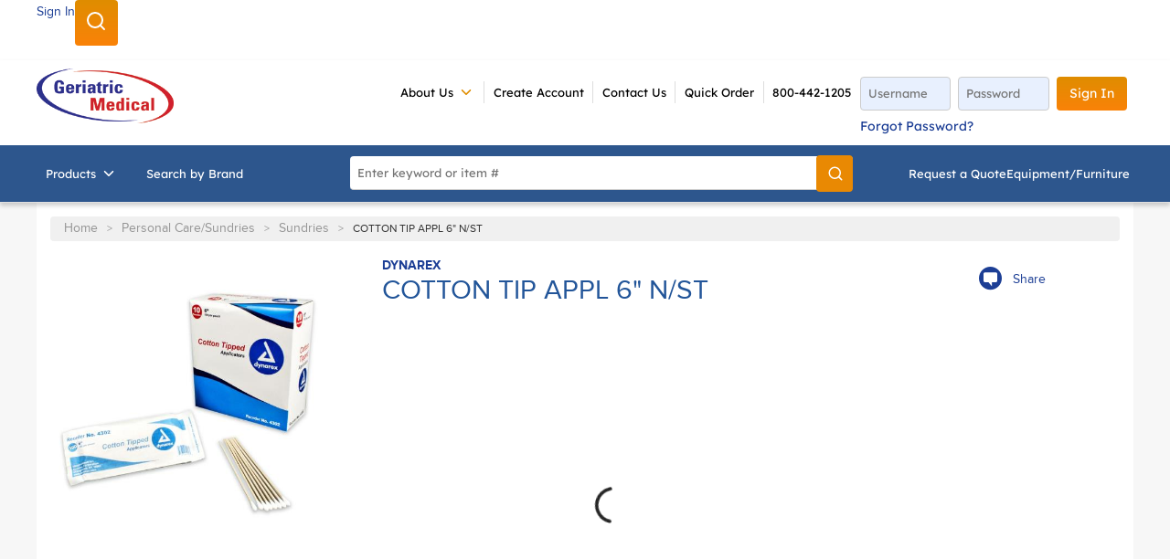

--- FILE ---
content_type: text/html; charset=utf-8
request_url: https://www.geriatricmedical.com/Product/806
body_size: 65723
content:
<!DOCTYPE html><html lang="en-us"><head><meta charSet="utf-8"/><meta name="viewport" content="width=device-width, initial-scale=1, shrink-to-fit=no"/><link rel="preconnect" href="https://www.googletagmanager.com"/><title>Geriatric Medical | COTTON TIP APPL 6&quot; N/ST</title><link rel="icon" href="https://d1pprdmbz99py2.cloudfront.net/userfiles/images/favicon.ico" type="image/x-icon"/><link rel="apple-touch-icon image_src" href="https://d1pprdmbz99py2.cloudfront.net/userfiles/images/favicon.ico"/><meta property="og:type" content="website"/><meta id="ogTitle" property="og:title" content="Geriatric Medical | COTTON TIP APPL 6&quot; N/ST"/><meta id="ogImage" property="og:image" content="https://d1pprdmbz99py2.cloudfront.net/userfiles/2021%20content%20update/product%20images/806.jpeg"/><meta id="ogUrl" property="og:url" content="https://www.geriatricmedical.com/Product/806"/><meta name="keywords" content="COTTON TIP APPL 6&quot; N/ST 806"/><meta name="description" content="COTTON TIP APPL 6&quot; N/ST"/><link rel="canonical" href="https://www.geriatricmedical.com/Product/806"/><link href="/staticContent/stylesheet.css" rel="preload" as="style" type="text/css"/><script id="headTrackingScript">
            dataLayer = [{
                'Authentication State': 'Not Logged In',
                'User ID': ''
            }];
                (function(w,d,s,l,i){w[l]=w[l]||[];w[l].push({'gtm.start':
                new Date().getTime(),event:'gtm.js'});var f=d.getElementsByTagName(s)[0],
                j=d.createElement(s),dl=l!='dataLayer'?'&l='+l:'';j.async=true;j.src=
                '//www.googletagmanager.com/gtm.js?id='+i+dl;f.parentNode.insertBefore(j,f);
            })(window, document, 'script', 'dataLayer', 'GTM-KM4JG8J');
            </script><base href="/"/><link href="/staticContent/stylesheet.css" rel="stylesheet" type="text/css"/><style data-styled="" data-styled-version="5.3.5">@media (max-width:767px){.jCjXxz{display:none;}.jCjXxz.active{display:block;}}/*!sc*/
.fwYXBI{display:block;padding:6px 0;}/*!sc*/
.fwYXBI .clickable{cursor:pointer;}/*!sc*/
.fwYXBI .bold-text{font-weight:600;color:#363636;font-size:14px;text-transform:capitalize;}/*!sc*/
.fwYXBI .company-name{color:#363636;font-size:14px;padding:0 8px;}/*!sc*/
@media (min-width:768px){.fwYXBI{width:100%;margin:0 auto;padding:0 36px;max-width:1220px;line-height:40px;display:-webkit-box;display:-webkit-flex;display:-ms-flexbox;display:flex;-webkit-box-pack:end;-webkit-justify-content:end;-ms-flex-pack:end;justify-content:end;}.fwYXBI.sign-out-wrapper > span{border-right:1px solid #ddd;padding:0 18px;}.fwYXBI.sign-out-wrapper > span:hover,.fwYXBI.sign-out-wrapper > span:focus{background-color:#f7f7f7;}.fwYXBI.sign-out-wrapper > span.active{background-color:#f7f7f7;}.fwYXBI.sign-out-wrapper svg{height:18px;margin-right:8px;width:18px;vertical-align:sub;}}/*!sc*/
@media screen and (min-width:768px){.kccwHQ{margin-top:16px;box-shadow:0 3px 5px 0 rgba(0,0,0,.2);margin-bottom:-14px;}}/*!sc*/
.dMgIzZ{display:-webkit-box;display:-webkit-flex;display:-ms-flexbox;display:flex;-webkit-box-pack:justify;-webkit-justify-content:space-between;-ms-flex-pack:justify;justify-content:space-between;width:100%;margin:0 auto;max-width:1220px;padding:18px 10px;gap:16px;}/*!sc*/
@media screen and (max-width:1340px){.dMgIzZ{padding:18px 10px;}}/*!sc*/
.dMgIzZ .header-form{display:inline-block;width:100%;max-width:28.5%;float:right;vertical-align:top;text-align:left;}/*!sc*/
.dMgIzZ .header-form button{min-height:auto;text-transform:capitalize;}/*!sc*/
@media screen and (min-width:768px)and (max-width:1095px){.dMgIzZ .header-form{max-width:46%;}}/*!sc*/
@media (max-width:767px){.dMgIzZ{padding:0;gap:0;margin:20px 0;}}/*!sc*/
.ihXCrI{display:inline-block;}/*!sc*/
@media (max-width:991px){.ihXCrI{-webkit-box-flex:1;-webkit-flex-grow:1;-ms-flex-positive:1;flex-grow:1;}}/*!sc*/
.ihXCrI img{max-height:67px;margin-top:-10px;height:100%;}/*!sc*/
@media (max-width:991px){.ihXCrI img{width:100%;min-width:171px;max-width:171px;min-height:68px;max-height:68px;margin:0;}}/*!sc*/
.ihXCrI .home-page-link{display:-webkit-box;display:-webkit-flex;display:-ms-flexbox;display:flex;-webkit-box-pack:center;-webkit-justify-content:center;-ms-flex-pack:center;justify-content:center;}/*!sc*/
.fvlOAX{display:inline-block;margin:0 20px;}/*!sc*/
@media screen and (min-width:1220px){.fvlOAX{margin:0 20px 0 55px;}}/*!sc*/
.fvlOAX.nav-links .links-wrapper{padding:0;}/*!sc*/
.fvlOAX.nav-links .container,.fvlOAX.nav-links .list-wrapper{padding:5px 0;}/*!sc*/
.fvlOAX.nav-links .list-link{padding:0 0.8em;font-size:12px;border-right:1px solid #ddd;}/*!sc*/
.fvlOAX.nav-links .list-link:hover{-webkit-text-decoration:underline;text-decoration:underline;}/*!sc*/
.fvlOAX.nav-links .links-wrapper:last-child .list-link{border-right:none;border-left:1px solid #ddd;}/*!sc*/
.fvlOAX.nav-links .links-wrapper:nth-last-child(2) .list-link{border-right:none;}/*!sc*/
@media (max-width:767px){.fvlOAX{display:none;}}/*!sc*/
@media (max-width:991px){.fvlOAX{-webkit-box-flex:8;-webkit-flex-grow:8;-ms-flex-positive:8;flex-grow:8;}}/*!sc*/
.fUhUuZ{color:#FFFFFF;display:-webkit-box;display:-webkit-flex;display:-ms-flexbox;display:flex;-webkit-box-pack:end;-webkit-justify-content:flex-end;-ms-flex-pack:end;justify-content:flex-end;-webkit-flex-wrap:wrap;-ms-flex-wrap:wrap;flex-wrap:wrap;}/*!sc*/
.cJxdwU{position:relative;overflow:visible;display:-webkit-box;display:-webkit-flex;display:-ms-flexbox;display:flex;}/*!sc*/
.cJxdwU:hover span + div{display:block;}/*!sc*/
.cJxdwU:not(:last-child){border-right:1px solid #ddd;}/*!sc*/
.cJxdwU > a:hover{-webkit-text-decoration:underline;text-decoration:underline;}/*!sc*/
.cJxdwU > nav > a:hover span{color:#df8d00 !important;}/*!sc*/
.cJxdwU > nav:hover > a,.cJxdwU > nav:hover > a span{color:#df8d00;}/*!sc*/
.cJxdwU > a,.cJxdwU > nav > a{padding:0 0.8em;font-size:12px;text-transform:uppercase;}/*!sc*/
.cJxdwU > a:hover,.cJxdwU > nav > a:hover{color:#1c3e95;}/*!sc*/
.cJxdwU > a svg,.cJxdwU > nav > a svg{height:18px;width:18px;}/*!sc*/
.cJxdwU > a > span,.cJxdwU > nav > a > span{display:-webkit-box;display:-webkit-flex;display:-ms-flexbox;display:flex;-webkit-align-items:center;-webkit-box-align:center;-ms-flex-align:center;align-items:center;}/*!sc*/
.cJxdwU > a [class*="IconWrapper"],.cJxdwU > nav > a [class*="IconWrapper"]{margin-left:5px;}/*!sc*/
.cJxdwU > a [class*="IconWrapper"],.cJxdwU > nav > a [class*="IconWrapper"],.cJxdwU > a [class*="IconWrapper"] svg,.cJxdwU > nav > a [class*="IconWrapper"] svg{width:18px;height:18px;}/*!sc*/
.cJxdwU [class*="MenuStyle"] [class*="TypographyStyle"]{font-size:12px;font:400 12px/18px 'ProximaNova',Helvetica,Arial,sans-serif;text-transform:uppercase;}/*!sc*/
.cJxdwU .cascading-menu{display:-webkit-box;display:-webkit-flex;display:-ms-flexbox;display:flex;}/*!sc*/
.cJxdwU .cascading-menu [class*="MenuStyle"]{padding:16px;width:auto !important;max-width:175px;left:auto;top:100%;position:absolute;min-width:175px;}/*!sc*/
.cJxdwU .cascading-menu [class*="MenuStyle"] li{margin:0;}/*!sc*/
.cJxdwU .cascading-menu [class*="MenuStyle"] li:first-child a{padding-top:0;}/*!sc*/
.cJxdwU .cascading-menu [class*="MenuStyle"] li:last-child a{padding-bottom:0;}/*!sc*/
.cJxdwU .cascading-menu [class*="MenuStyle"] li a{min-height:18px;padding:5px 10px 5px 0;}/*!sc*/
.cJxdwU .cascading-menu [class*="MenuStyle"] li a span{color:#1c3e95;padding:0;}/*!sc*/
.cJxdwU .cascading-menu [class*="MenuStyle"] li a:hover{background:none;-webkit-text-decoration:underline;text-decoration:underline;}/*!sc*/
.cJxdwU .cascading-menu [class*="MenuStyle"] li a:hover span{color:#1c3e95 !important;}/*!sc*/
.cJxdwU .cascading-menu svg{color:#df8d00;}/*!sc*/
.etrLse{text-align:center;font:700 17px MuseoSans;}/*!sc*/
.etrLse.guest-link{text-align:center;padding-top:8px;}/*!sc*/
.etrLse.linkForTablet{display:none;}/*!sc*/
.etrLse.authenticated-link{padding:8px 0;}/*!sc*/
@media (min-width:768px){.etrLse{white-space:nowrap;}.etrLse.authenticated-link{margin-left:20px;}}/*!sc*/
@media (min-width:992px){.etrLse.authenticated-link{margin-right:5rem;}}/*!sc*/
@media screen and (min-width:768px)and (max-width:1023px){.etrLse.guest-link{display:none;}.etrLse.linkForTablet{display:inline-block !important;width:50%;}}/*!sc*/
.eIIMPS{background-color:#2D568D;display:-webkit-box;display:-webkit-flex;display:-ms-flexbox;display:flex;}/*!sc*/
.eIIMPS > div:first-child{-webkit-box-flex:1;-webkit-flex-grow:1;-ms-flex-positive:1;flex-grow:1;}/*!sc*/
.eIIMPS > div:last-child{max-width:33%;display:-webkit-box;display:-webkit-flex;display:-ms-flexbox;display:flex;-webkit-align-items:center;-webkit-box-align:center;-ms-flex-align:center;align-items:center;-webkit-box-pack:center;-webkit-justify-content:center;-ms-flex-pack:center;justify-content:center;height:auto;}/*!sc*/
@media (min-width:768px){.eIIMPS > div:last-child.category-wrap{width:100%;margin:0 auto;padding:0 14px;max-width:1220px;-webkit-box-pack:justify;-webkit-justify-content:space-between;-ms-flex-pack:justify;justify-content:space-between;}.eIIMPS > div:last-child.category-wrap [class*="Wrapper-"]{width:auto;}.eIIMPS > div:last-child,.eIIMPS > div:last-child .cart-wrap.sub-links [class*="Wrapper-"]{display:-webkit-box;display:-webkit-flex;display:-ms-flexbox;display:flex;gap:26px;}.eIIMPS > div:last-child,.eIIMPS > div:last-child .additional-header [class*="StyledTypography-"]{color:#000000 !important;}.eIIMPS > div:last-child,.eIIMPS > div:last-child .sc-bczRLJ.iQOnRt{-webkit-align-items:center;-webkit-box-align:center;-ms-flex-align:center;align-items:center;display:-webkit-box;display:-webkit-flex;display:-ms-flexbox;display:flex;}}/*!sc*/
@media (max-width:767px){.eIIMPS > div:last-child.category-wrap{max-width:100%;width:100%;}.eIIMPS > div:last-child.category-wrap .cart-wrap [class*="StyledButton"]{width:100%;-webkit-box-pack:center;-webkit-justify-content:center;-ms-flex-pack:center;justify-content:center;}.eIIMPS > div:last-child.category-wrap > [class*="Wrapper"],.eIIMPS > div:last-child.category-wrap .cart-wrap{-webkit-flex-basis:50%;-ms-flex-preferred-size:50%;flex-basis:50%;}}/*!sc*/
.eIIMPS .category-wrap .cart-wrap a:hover,.eIIMPS .category-wrap .cart-wrap a:hover span{color:#fff !important;}/*!sc*/
.eIIMPS .category-wrap .cart-wrap a:hover.ln-subhead,.eIIMPS .category-wrap .cart-wrap a:hover span.ln-subhead{color:#bccde5 !important;}/*!sc*/
.kAQnib{display:-webkit-box;display:-webkit-flex;display:-ms-flexbox;display:flex;-webkit-box-pack:justify;-webkit-justify-content:space-between;-ms-flex-pack:justify;justify-content:space-between;}/*!sc*/
.iecUbI{color:#FFFFFF;display:-webkit-box;display:-webkit-flex;display:-ms-flexbox;display:flex;-webkit-box-pack:left;-webkit-justify-content:left;-ms-flex-pack:left;justify-content:left;}/*!sc*/
.cOopCZ{position:initial;overflow:visible;display:-webkit-box;display:-webkit-flex;display:-ms-flexbox;display:flex;}/*!sc*/
.cOopCZ:hover span + div{display:block;}/*!sc*/
.cOopCZ:first-child{margin-left:-10px;}/*!sc*/
.cOopCZ a.menu-item:hover{-webkit-text-decoration:none;text-decoration:none;}/*!sc*/
.cOopCZ a.menu-item:hover span{color:#fff !important;-webkit-text-decoration:none;text-decoration:none;}/*!sc*/
.cOopCZ [class*="TypographyStyle"]{font-size:14px;font-weight:400;font-family:'ProximaNova',Helvetica,Arial,sans-serif;text-transform:capitalize;}/*!sc*/
.cOopCZ .navigation-wrapper [class*="TypographyStyle"]{font-size:14px;}/*!sc*/
.cOopCZ .navigation-wrapper a,.cOopCZ .navigation-wrapper a span,.cOopCZ .navigation-wrapper a p{font-family:"MuseoSans";}/*!sc*/
.cOopCZ .navigation-wrapper a:hover,.cOopCZ .navigation-wrapper a span:hover,.cOopCZ .navigation-wrapper a p:hover{-webkit-text-decoration:underline;text-decoration:underline;}/*!sc*/
.cOopCZ .navigation-wrapper a:focus,.cOopCZ .navigation-wrapper a span:focus,.cOopCZ .navigation-wrapper a p:focus{outline:none;}/*!sc*/
.cOopCZ .cascading-menu:hover{background-color:#fff;color:#df8d00;}/*!sc*/
.cOopCZ .cascading-menu:hover span > span{color:#df8d00;}/*!sc*/
.cOopCZ .cascading-menu [class*="MenuStyle"]{-webkit-columns:4;columns:4;-webkit-columns:4;-moz-columns:4;padding:20px 80px 40px 121px;}/*!sc*/
.cOopCZ .cascading-menu [class*="MenuStyle"] li a span{color:#1c3e95;font-weight:600;padding:0;}/*!sc*/
.cOopCZ .cascading-menu [class*="MenuStyle"] li a:hover{background:none;}/*!sc*/
.cOopCZ .cascading-menu [class*="MenuStyle"] li a:hover span{color:#1c3e95 !important;}/*!sc*/
.cOopCZ .cascading-menu [class*="MenuStyle"] li a{padding:12px 10px 5px 0;border-bottom:1.5px solid #ccc;}/*!sc*/
.cOopCZ .cascading-menu svg{color:#ffffff;margin-left:-5px;}/*!sc*/
.dcZIug{display:-webkit-box;display:-webkit-flex;display:-ms-flexbox;display:flex;-webkit-flex-direction:column;-ms-flex-direction:column;flex-direction:column;width:100%;}/*!sc*/
.dcZIug .price-wrap .unit-label{color:#252525;font-size:16px;}/*!sc*/
.kACaMF{margin-top:15px;text-align:center;}/*!sc*/
.ilrYeb{min-height:300px;display:-webkit-box;display:-webkit-flex;display:-ms-flexbox;display:flex;-webkit-align-items:center;-webkit-box-align:center;-ms-flex-align:center;align-items:center;-webkit-box-pack:left;-webkit-justify-content:left;-ms-flex-pack:left;justify-content:left;}/*!sc*/
.ilrYeb img{height:auto;max-width:100%;}/*!sc*/
@media (min-width:768px){.ilrYeb img{max-width:300px;width:100%;}}/*!sc*/
@media screen and (min-width:768px)and (max-width:1025px){.ilrYeb img{padding-right:16px;}}/*!sc*/
.cARPmE{opacity:0;-webkit-animation:jBcSpD 1s ease-in;animation:jBcSpD 1s ease-in;-webkit-animation-fill-mode:forwards;animation-fill-mode:forwards;-webkit-animation-delay:1.2s;animation-delay:1.2s;}/*!sc*/
.cowONy{margin-bottom:15px;}/*!sc*/
.kOBNRL{-webkit-flex-direction:row;-ms-flex-direction:row;flex-direction:row;width:100%;padding:10px 0;display:-webkit-box;display:-webkit-flex;display:-ms-flexbox;display:flex;-webkit-flex-wrap:wrap;-ms-flex-wrap:wrap;flex-wrap:wrap;-webkit-align-items:flex-start;-webkit-box-align:flex-start;-ms-flex-align:flex-start;align-items:flex-start;}/*!sc*/
.cOajfo .input-container{position:relative;display:-webkit-box;display:-webkit-flex;display:-ms-flexbox;display:flex;-webkit-align-items:center;-webkit-box-align:center;-ms-flex-align:center;align-items:center;background:white;border-radius:20px;padding:0 10px;}/*!sc*/
.cOajfo .email-text-field{border:none;outline:none;padding:10px;border-radius:25px;width:200px;}/*!sc*/
.cOajfo .email-button{background:none;border:none !important;outline:none;border-radius:50%;width:34px;height:20px;display:-webkit-box;display:-webkit-flex;display:-ms-flexbox;display:flex;-webkit-box-pack:center;-webkit-justify-content:center;-ms-flex-pack:center;justify-content:center;-webkit-align-items:center;-webkit-box-align:center;-ms-flex-align:center;align-items:center;cursor:pointer;margin-left:5px;}/*!sc*/
.cOajfo .email-button img{width:40px;}/*!sc*/
.cOajfo .email-button:hover{background:none;}/*!sc*/
.cOajfo .email-button::before{content:"\2192";color:white;font-size:16px;}/*!sc*/
.cOajfo div[class*="GridItemStyle"].email-grid-item{margin:24px 0;}/*!sc*/
.ZpXsy{text-align:left;text-transform:uppercase;padding:10px 0;}/*!sc*/
.jshxkx{font-weight:bold;}/*!sc*/
.bqfrMN{display:inline-block;padding:1px 18px 0 0;}/*!sc*/
.bqfrMN:last-child{padding:1px 0 0 0;}/*!sc*/
.bsxSNM .wrapper{text-align:right;}/*!sc*/
data-styled.g1[id="sc-bczRLJ"]{content:"kEeNDb,jCjXxz,fwYXBI,kccwHQ,dMgIzZ,ihXCrI,iYvjLD,fvlOAX,fUhUuZ,cJxdwU,etrLse,eIIMPS,fLDiFG,kAQnib,iecUbI,cOopCZ,cCKIsv,dcZIug,kACaMF,ilrYeb,cARPmE,cowONy,gFUCSk,kOBNRL,cOajfo,iSfhqc,ZpXsy,jshxkx,bqfrMN,mBxHa,bsxSNM,"}/*!sc*/
.fNxBAQ{height:40px;width:40px;-webkit-animation:dMNvpf 1.4s linear infinite;animation:dMNvpf 1.4s linear infinite;height:400px;margin:20px auto;display:block;height:400px;margin:20px auto;display:block;}/*!sc*/
.fNxBAQ circle{fill:none;stroke:currentColor;stroke-dasharray:187px;stroke-dashoffset:0;stroke-linecap:round;stroke-width:6px;-webkit-transform-origin:center;-ms-transform-origin:center;transform-origin:center;-webkit-animation:kimvDv 1.4s ease-in-out infinite;animation:kimvDv 1.4s ease-in-out infinite;}/*!sc*/
data-styled.g2[id="LoadingSpinnerStyle-sc-50fm7k"]{content:"fNxBAQ,"}/*!sc*/
.jQEWqS{color:#0F0F0F;display:-webkit-inline-box;display:-webkit-inline-flex;display:-ms-inline-flexbox;display:inline-flex;-webkit-align-items:center;-webkit-box-align:center;-ms-flex-align:center;align-items:center;height:18px;width:18px;}/*!sc*/
.jQEWqS svg{height:18px;width:18px;}/*!sc*/
.fKHpNq{color:#0F0F0F;display:-webkit-inline-box;display:-webkit-inline-flex;display:-ms-inline-flexbox;display:inline-flex;-webkit-align-items:center;-webkit-box-align:center;-ms-flex-align:center;align-items:center;height:24px;width:24px;}/*!sc*/
.fKHpNq svg{height:24px;width:24px;}/*!sc*/
.csQlQI{color:#FFFFFF;display:-webkit-inline-box;display:-webkit-inline-flex;display:-ms-inline-flexbox;display:inline-flex;-webkit-align-items:center;-webkit-box-align:center;-ms-flex-align:center;align-items:center;height:18px;width:18px;margin:-3px 0 0 10px;}/*!sc*/
.csQlQI svg{height:18px;width:18px;}/*!sc*/
data-styled.g4[id="IconWrapper-sc-1y9kqb7"]{content:"jQEWqS,fKHpNq,csQlQI,"}/*!sc*/
.jwbwMz{color:#fff;font-size:14px;font-weight:normal;font-weight:500;}/*!sc*/
.PdmIN{font-size:15px;}/*!sc*/
.fDWfXc{font-size:15px;font-weight:600;}/*!sc*/
.ceialv{font-size:14px;line-height:24px;color:#1c3e95;margin:5px 0;}/*!sc*/
.ceialv:hover{-webkit-text-decoration:underline;text-decoration:underline;}/*!sc*/
.jMVcHY{color:#FFFFFF;font-size:15px;text-transform:uppercase;font-weight:800;font-family:'Open Sans SemiBold','Roboto','Lato',sans-serif;font-weight:800;}/*!sc*/
.ebZLVc{color:#959595;font-size:12px;}/*!sc*/
@media (min-width:768px){.ebZLVc{font-size:12px;line-height:20px;}}/*!sc*/
.eihyfs .share-link{color:#1c3e95;}/*!sc*/
.eihyfs .share-link:before{font-family:'Geriatric-Medical';font-size:1.5625em;content:"\e645";padding-right:.5em;}/*!sc*/
.eihyfs .share-link:hover{-webkit-text-decoration:underline;text-decoration:underline;}/*!sc*/
.jmnuJI{font-size:13px;font-weight:600;width:100%;overflow-wrap:break-word;word-wrap:break-word;-ms-word-break:break-all;word-break:break-all;word-break:break-word;}/*!sc*/
.cuxGcr{color:#259;line-height:22px;font-size:20px;font-weight:700;font-weight:400;margin-top:1em;margin-bottom:0.75em;}/*!sc*/
.cuxGcr{font-size:30px;line-height:30px;margin:0;}/*!sc*/
.gFrTcH{font-size:13px;margin-right:12px;line-height:24px;color:#363636;}/*!sc*/
.bYDkYy{font-size:13px;line-height:24px;color:#363636;}/*!sc*/
.jpmFvo{margin-bottom:-1rem;}/*!sc*/
.jWrnwe{line-height:24px;font-size:16px;font-weight:normal;margin-bottom:1.25rem;}/*!sc*/
data-styled.g5[id="TypographyStyle-sc-11lquxl"]{content:"jwbwMz,bLpGkr,PdmIN,fDWfXc,ceialv,jMVcHY,ebZLVc,eihyfs,jmnuJI,cuxGcr,gFrTcH,bYDkYy,jpmFvo,jWrnwe,"}/*!sc*/
.jsmIgM{position:relative;display:-webkit-inline-box;display:-webkit-inline-flex;display:-ms-inline-flexbox;display:inline-flex;-webkit-flex-direction:column;-ms-flex-direction:column;flex-direction:column;-webkit-align-items:center;-webkit-box-align:center;-ms-flex-align:center;align-items:center;-webkit-box-pack:center;-webkit-justify-content:center;-ms-flex-pack:center;justify-content:center;width:auto;height:100%;overflow:hidden;}/*!sc*/
.jsmIgM img{width:100%;height:auto;will-change:opacity;-webkit-transition:opacity 0s;transition:opacity 0s;opacity:0;}/*!sc*/
.jsmIgM .LazyImage-Placeholder{width:100%;height:100%;position:absolute;will-change:opacity;-webkit-transition:opacity 0s;transition:opacity 0s;opacity:1;}/*!sc*/
.jsmIgM p{text-align:center;display:inline-block;padding:3px;width:100%;overflow-wrap:break-word;word-wrap:break-word;}/*!sc*/
data-styled.g7[id="LazyImageStyle-sc-15g8d3a"]{content:"jsmIgM,"}/*!sc*/
.kUXsUo{background:transparent;border:none;cursor:pointer;display:-webkit-box;display:-webkit-flex;display:-ms-flexbox;display:flex;-webkit-align-items:center;-webkit-box-align:center;-ms-flex-align:center;align-items:center;font:inherit;color:inherit;padding:0;text-align:unset;-webkit-text-decoration:none;text-decoration:none;}/*!sc*/
.kUXsUo:disabled{cursor:not-allowed;}/*!sc*/
.kUXsUo:focus{outline-color:#09f;outline-style:solid;outline-width:2px;}/*!sc*/
.elTZEE{background:transparent;border:none;cursor:pointer;display:-webkit-box;display:-webkit-flex;display:-ms-flexbox;display:flex;-webkit-align-items:center;-webkit-box-align:center;-ms-flex-align:center;align-items:center;font:inherit;color:inherit;padding:0;text-align:unset;-webkit-text-decoration:none;text-decoration:none;margin-left:10px;}/*!sc*/
.elTZEE:disabled{cursor:not-allowed;}/*!sc*/
.elTZEE:focus{outline-color:#09f;outline-style:solid;outline-width:2px;}/*!sc*/
.juNSwg{background:transparent;border:none;cursor:pointer;display:-webkit-box;display:-webkit-flex;display:-ms-flexbox;display:flex;-webkit-align-items:center;-webkit-box-align:center;-ms-flex-align:center;align-items:center;font:inherit;color:inherit;padding:0;text-align:unset;-webkit-text-decoration:none;text-decoration:none;word-wrap:break-word;display:block;}/*!sc*/
.juNSwg:disabled{cursor:not-allowed;}/*!sc*/
.juNSwg:focus{outline-color:#09f;outline-style:solid;outline-width:2px;}/*!sc*/
.djQwel{background:transparent;border:none;cursor:pointer;display:-webkit-box;display:-webkit-flex;display:-ms-flexbox;display:flex;-webkit-align-items:center;-webkit-box-align:center;-ms-flex-align:center;align-items:center;font:inherit;color:inherit;padding:0;text-align:unset;-webkit-text-decoration:none;text-decoration:none;display:-webkit-box;display:-webkit-flex;display:-ms-flexbox;display:flex;-webkit-align-items:center;-webkit-box-align:center;-ms-flex-align:center;align-items:center;height:62px;padding:0 16px;}/*!sc*/
.djQwel:disabled{cursor:not-allowed;}/*!sc*/
.djQwel:focus{outline-color:#09f;outline-style:solid;outline-width:2px;}/*!sc*/
.kFvAyq{background:transparent;border:none;cursor:pointer;display:-webkit-box;display:-webkit-flex;display:-ms-flexbox;display:flex;-webkit-align-items:center;-webkit-box-align:center;-ms-flex-align:center;align-items:center;font:inherit;color:inherit;padding:0;text-align:unset;-webkit-text-decoration:none;text-decoration:none;width:100%;}/*!sc*/
.kFvAyq:disabled{cursor:not-allowed;}/*!sc*/
.kFvAyq:focus{outline-color:#09f;outline-style:solid;outline-width:2px;}/*!sc*/
.kFvAyq span:hover{-webkit-text-decoration:underline;text-decoration:underline;}/*!sc*/
data-styled.g8[id="StyledButton-sc-1y32st"]{content:"kUXsUo,elTZEE,juNSwg,djQwel,kFvAyq,"}/*!sc*/
.WFgfs{vertical-align:middle;margin-right:NaNpx;}/*!sc*/
.eyWls{vertical-align:middle;margin-right:9px;margin:-3px 0 0 10px;}/*!sc*/
data-styled.g9[id="StyledIcon-sc-1ysp138"]{content:"WFgfs,eyWls,"}/*!sc*/
.hbOWCw{vertical-align:middle;}/*!sc*/
@media print{.hbOWCw{color:#0F0F0F !important;}}/*!sc*/
.czNacX{vertical-align:middle;line-height:24px;color:#1c3e95;margin:5px 0;}/*!sc*/
@media print{.czNacX{color:#0F0F0F !important;}}/*!sc*/
.czNacX:hover{-webkit-text-decoration:underline;text-decoration:underline;}/*!sc*/
.kTpZiX{vertical-align:middle;font-weight:800;}/*!sc*/
@media print{.kTpZiX{color:#0F0F0F !important;}}/*!sc*/
.dttWbV{vertical-align:middle;}/*!sc*/
@media print{.dttWbV{color:#0F0F0F !important;}}/*!sc*/
@media (min-width:768px){.dttWbV{font-size:12px;line-height:20px;}}/*!sc*/
.egOazK{vertical-align:middle;width:100%;overflow-wrap:break-word;word-wrap:break-word;-ms-word-break:break-all;word-break:break-all;word-break:break-word;}/*!sc*/
@media print{.egOazK{color:#0F0F0F !important;}}/*!sc*/
data-styled.g10[id="StyledTypography-sc-14dgqsg"]{content:"hbOWCw,czNacX,kTpZiX,dttWbV,egOazK,"}/*!sc*/
.eLDYgd{display:-webkit-inline-box;display:-webkit-inline-flex;display:-ms-inline-flexbox;display:inline-flex;}/*!sc*/
.eLDYgd .StyledIcon-sc-1ysp138{-webkit-transition:all 200ms ease-in-out;transition:all 200ms ease-in-out;color:#1c3e95;}/*!sc*/
.eLDYgd .StyledTypography-sc-14dgqsg{color:#1c3e95;}/*!sc*/
.eLDYgd:hover .StyledIcon-sc-1ysp138,.eLDYgd:hover .StyledTypography-sc-14dgqsg{color:hsl(223.10000000000002,68.4%,24.3%);}/*!sc*/
.jgVqIi{display:-webkit-inline-box;display:-webkit-inline-flex;display:-ms-inline-flexbox;display:inline-flex;display:-webkit-box;display:-webkit-flex;display:-ms-flexbox;display:flex;-webkit-align-items:center;-webkit-box-align:center;-ms-flex-align:center;align-items:center;height:62px;padding:0 16px;}/*!sc*/
.jgVqIi .StyledIcon-sc-1ysp138{-webkit-transition:all 200ms ease-in-out;transition:all 200ms ease-in-out;color:#FFFFFF;}/*!sc*/
.jgVqIi .StyledTypography-sc-14dgqsg{color:#FFFFFF;}/*!sc*/
.jgVqIi:hover .StyledIcon-sc-1ysp138,.jgVqIi:hover .StyledTypography-sc-14dgqsg{color:hsl(0,0%,70%);}/*!sc*/
.hEiiSD{display:-webkit-inline-box;display:-webkit-inline-flex;display:-ms-inline-flexbox;display:inline-flex;width:100%;}/*!sc*/
.hEiiSD .StyledIcon-sc-1ysp138{-webkit-transition:all 200ms ease-in-out;transition:all 200ms ease-in-out;color:#1c3e95;}/*!sc*/
.hEiiSD .StyledTypography-sc-14dgqsg{color:#1c3e95;}/*!sc*/
.hEiiSD:hover .StyledIcon-sc-1ysp138,.hEiiSD:hover .StyledTypography-sc-14dgqsg{color:hsl(223.10000000000002,68.4%,24.3%);}/*!sc*/
.hEiiSD span:hover{-webkit-text-decoration:underline;text-decoration:underline;}/*!sc*/
data-styled.g11[id="StyledClickable-sc-49spz0"]{content:"eLDYgd,jgVqIi,hEiiSD,"}/*!sc*/
.ebxxRU{cursor:pointer;font-family:inherit;min-height:40px;line-height:1;-webkit-backface-visibility:hidden;backface-visibility:hidden;-webkit-transition:all 200ms ease-in-out;transition:all 200ms ease-in-out;word-break:keep-all;padding:0 21px;border-radius:20px;background:#df8d00;border:2px solid #df8d00;color:#FFFFFF;background-color:#df8d00;background-image:linear-gradient(to bottom,#df8d00 0%,#fa8208 100%);border-radius:4px;font-family:"MuseoSans";font-weight:500;font-size:0.875em;padding:0.8125em;display:inline-block;-webkit-text-decoration:none;text-decoration:none;text-transform:uppercase;box-shadow:none;border:0;text-align:center;margin:7px;position:absolute;-webkit-clip:rect(0,0,0,0);clip:rect(0,0,0,0);}/*!sc*/
.ebxxRU .ButtonIcon-sc-135a2j{color:#FFFFFF;}/*!sc*/
.ebxxRU:hover{background:hsl(37.89999999999998,100%,30.6%);border-color:hsl(37.89999999999998,100%,30.6%);background:#F6B900;}/*!sc*/
.ebxxRU:active{background:hsl(37.89999999999998,100%,17.5%);border-color:hsl(37.89999999999998,100%,17.5%);}/*!sc*/
.ebxxRU:disabled{background:#CCCCCC;border-color:#CCCCCC;color:#FFFFFF;}/*!sc*/
.ebxxRU:disabled{cursor:not-allowed;}/*!sc*/
.ebxxRU .ButtonIcon-sc-135a2j{position:relative;top:0.125em;}/*!sc*/
.ebxxRU:focus{outline-offset:1px;outline-color:#09f;outline-style:solid;outline-width:2px;}/*!sc*/
.ebxxRU::-moz-focus-inner{border:none;}/*!sc*/
.ebxxRU:hover,.ebxxRU:active{background-color:#F6B900;}/*!sc*/
.ebxxRU:disabled{background-image:none;background-color:#f1f1f1;-webkit-box-shadow:inset 0 0 10px 0 #dedede;box-shadow:inset 0 0 10px 0 #dedede;color:#aeaeae;cursor:default;opacity:1;}/*!sc*/
@media (max-width:767px){.ebxxRU{width:100%;}}/*!sc*/
.ebxxRU:focus{-webkit-clip:unset;clip:unset;z-index:1;}/*!sc*/
.jdKiWo{cursor:pointer;font-family:inherit;min-height:40px;line-height:1;-webkit-backface-visibility:hidden;backface-visibility:hidden;-webkit-transition:all 200ms ease-in-out;transition:all 200ms ease-in-out;word-break:keep-all;padding:0 21px;border-radius:20px;background:#df8d00;border:2px solid #df8d00;color:#FFFFFF;background-color:#df8d00;background-image:linear-gradient(to bottom,#df8d00 0%,#fa8208 100%);border-radius:4px;font-family:"MuseoSans";font-weight:500;font-size:0.875em;padding:0.8125em;display:inline-block;-webkit-text-decoration:none;text-decoration:none;text-transform:uppercase;box-shadow:none;border:0;text-align:center;}/*!sc*/
.jdKiWo .ButtonIcon-sc-135a2j{color:#FFFFFF;}/*!sc*/
.jdKiWo:hover{background:hsl(37.89999999999998,100%,30.6%);border-color:hsl(37.89999999999998,100%,30.6%);background:#F6B900;}/*!sc*/
.jdKiWo:active{background:hsl(37.89999999999998,100%,17.5%);border-color:hsl(37.89999999999998,100%,17.5%);}/*!sc*/
.jdKiWo:disabled{background:#CCCCCC;border-color:#CCCCCC;color:#FFFFFF;}/*!sc*/
.jdKiWo:disabled{cursor:not-allowed;}/*!sc*/
.jdKiWo .ButtonIcon-sc-135a2j{position:relative;top:0.125em;}/*!sc*/
.jdKiWo:focus{outline-offset:1px;outline-color:#09f;outline-style:solid;outline-width:2px;}/*!sc*/
.jdKiWo::-moz-focus-inner{border:none;}/*!sc*/
.jdKiWo:hover,.jdKiWo:active{background-color:#F6B900;}/*!sc*/
.jdKiWo:disabled{background-image:none;background-color:#f1f1f1;-webkit-box-shadow:inset 0 0 10px 0 #dedede;box-shadow:inset 0 0 10px 0 #dedede;color:#aeaeae;cursor:default;opacity:1;}/*!sc*/
@media (max-width:767px){.jdKiWo{width:100%;}}/*!sc*/
.jQvUsa{cursor:pointer;font-family:inherit;min-height:40px;line-height:1;-webkit-backface-visibility:hidden;backface-visibility:hidden;-webkit-transition:all 200ms ease-in-out;transition:all 200ms ease-in-out;word-break:keep-all;padding:0 21px;border-radius:20px;background:#df8d00;border:2px solid #df8d00;color:#FFFFFF;background-color:#df8d00;background-image:linear-gradient(to bottom,#df8d00 0%,#fa8208 100%);border-radius:4px;font-family:"MuseoSans";font-weight:500;font-size:0.875em;padding:0.8125em;display:inline-block;-webkit-text-decoration:none;text-decoration:none;text-transform:uppercase;box-shadow:none;border:0;text-align:center;}/*!sc*/
.jQvUsa .ButtonIcon-sc-135a2j{color:#FFFFFF;}/*!sc*/
.jQvUsa:hover{background:hsl(37.89999999999998,100%,30.6%);border-color:hsl(37.89999999999998,100%,30.6%);background:#F6B900;}/*!sc*/
.jQvUsa:active{background:hsl(37.89999999999998,100%,17.5%);border-color:hsl(37.89999999999998,100%,17.5%);}/*!sc*/
.jQvUsa:disabled{background:#CCCCCC;border-color:#CCCCCC;color:#FFFFFF;}/*!sc*/
.jQvUsa:disabled{cursor:not-allowed;}/*!sc*/
.jQvUsa .ButtonIcon-sc-135a2j{position:relative;top:0.125em;}/*!sc*/
.jQvUsa:focus{outline-offset:1px;outline-color:#09f;outline-style:solid;outline-width:2px;}/*!sc*/
.jQvUsa::-moz-focus-inner{border:none;}/*!sc*/
.jQvUsa:hover,.jQvUsa:active{background-color:#F6B900;}/*!sc*/
.jQvUsa:disabled{background-image:none;background-color:#f1f1f1;-webkit-box-shadow:inset 0 0 10px 0 #dedede;box-shadow:inset 0 0 10px 0 #dedede;color:#aeaeae;cursor:default;opacity:1;}/*!sc*/
@media (max-width:767px){.jQvUsa{width:100%;}}/*!sc*/
@media (max-width:575px){.jQvUsa{width:100%;}}/*!sc*/
@media (min-width:576px)and (max-width:767px){.jQvUsa{width:100%;}}/*!sc*/
.hCJwVR{cursor:pointer;font-family:inherit;min-height:50px;line-height:1;-webkit-backface-visibility:hidden;backface-visibility:hidden;-webkit-transition:all 200ms ease-in-out;transition:all 200ms ease-in-out;word-break:keep-all;padding:0 21px;border-radius:25px;background:#df8d00;border:2px solid #df8d00;color:#FFFFFF;background-color:#df8d00;background-image:linear-gradient(to bottom,#df8d00 0%,#fa8208 100%);border-radius:4px;font-family:"MuseoSans";font-weight:500;font-size:0.875em;padding:0.8125em;display:inline-block;-webkit-text-decoration:none;text-decoration:none;text-transform:uppercase;box-shadow:none;border:0;text-align:center;}/*!sc*/
.hCJwVR .ButtonIcon-sc-135a2j{color:#FFFFFF;}/*!sc*/
.hCJwVR:hover{background:hsl(37.89999999999998,100%,30.6%);border-color:hsl(37.89999999999998,100%,30.6%);background:#F6B900;}/*!sc*/
.hCJwVR:active{background:hsl(37.89999999999998,100%,17.5%);border-color:hsl(37.89999999999998,100%,17.5%);}/*!sc*/
.hCJwVR:disabled{background:#CCCCCC;border-color:#CCCCCC;color:#FFFFFF;}/*!sc*/
.hCJwVR:disabled{cursor:not-allowed;}/*!sc*/
.hCJwVR .ButtonIcon-sc-135a2j{position:relative;top:0.125em;}/*!sc*/
.hCJwVR:focus{outline-offset:1px;outline-color:#09f;outline-style:solid;outline-width:2px;}/*!sc*/
.hCJwVR::-moz-focus-inner{border:none;}/*!sc*/
.hCJwVR:hover,.hCJwVR:active{background-color:#F6B900;}/*!sc*/
.hCJwVR:disabled{background-image:none;background-color:#f1f1f1;-webkit-box-shadow:inset 0 0 10px 0 #dedede;box-shadow:inset 0 0 10px 0 #dedede;color:#aeaeae;cursor:default;opacity:1;}/*!sc*/
@media (max-width:767px){.hCJwVR{width:100%;}}/*!sc*/
.hCJwVR:focus{outline:none;}/*!sc*/
.fhcjqJ{cursor:pointer;font-family:inherit;min-height:40px;line-height:1;-webkit-backface-visibility:hidden;backface-visibility:hidden;-webkit-transition:all 200ms ease-in-out;transition:all 200ms ease-in-out;word-break:keep-all;padding:0 21px;border-radius:20px;background:#df8d00;border:2px solid #df8d00;color:#FFFFFF;background-color:#df8d00;background-image:linear-gradient(to bottom,#df8d00 0%,#fa8208 100%);border-radius:4px;font-family:"MuseoSans";font-weight:500;font-size:0.875em;padding:0.8125em;display:inline-block;-webkit-text-decoration:none;text-decoration:none;text-transform:uppercase;box-shadow:none;border:0;text-align:center;padding:0;min-height:32px;}/*!sc*/
.fhcjqJ .ButtonIcon-sc-135a2j{color:#FFFFFF;}/*!sc*/
.fhcjqJ:hover{background:hsl(37.89999999999998,100%,30.6%);border-color:hsl(37.89999999999998,100%,30.6%);background:#F6B900;}/*!sc*/
.fhcjqJ:active{background:hsl(37.89999999999998,100%,17.5%);border-color:hsl(37.89999999999998,100%,17.5%);}/*!sc*/
.fhcjqJ:disabled{background:#CCCCCC;border-color:#CCCCCC;color:#FFFFFF;}/*!sc*/
.fhcjqJ:disabled{cursor:not-allowed;}/*!sc*/
.fhcjqJ .ButtonIcon-sc-135a2j{position:relative;top:0.125em;}/*!sc*/
.fhcjqJ:focus{outline-offset:1px;outline-color:#09f;outline-style:solid;outline-width:2px;}/*!sc*/
.fhcjqJ::-moz-focus-inner{border:none;}/*!sc*/
.fhcjqJ:hover,.fhcjqJ:active{background-color:#F6B900;}/*!sc*/
.fhcjqJ:disabled{background-image:none;background-color:#f1f1f1;-webkit-box-shadow:inset 0 0 10px 0 #dedede;box-shadow:inset 0 0 10px 0 #dedede;color:#aeaeae;cursor:default;opacity:1;}/*!sc*/
@media (max-width:767px){.fhcjqJ{width:100%;}}/*!sc*/
.fhcjqJ span{padding:8px;font-size:12px;line-height:12px;}/*!sc*/
data-styled.g16[id="ButtonWrapper-sc-twt7m3"]{content:"ebxxRU,jdKiWo,jQvUsa,hCJwVR,fhcjqJ,"}/*!sc*/
.ZYejj{max-width:100%;max-height:100%;}/*!sc*/
@media (min-width:768px){.ZYejj{display:none;}}/*!sc*/
.giZqym{max-width:100%;max-height:100%;}/*!sc*/
@media (max-width:767px){.giZqym{display:none;}}/*!sc*/
.kXYAXc{max-width:100%;max-height:100%;}/*!sc*/
@media (min-width:992px){.kXYAXc{display:none;}}/*!sc*/
.jNKCZU{max-width:100%;max-height:100%;}/*!sc*/
@media (max-width:767px){.jNKCZU{display:none;}}/*!sc*/
@media (min-width:768px){.jNKCZU{width:100%;}.jNKCZU .wrapperLoggedIn{display:-webkit-box;display:-webkit-flex;display:-ms-flexbox;display:flex;-webkit-box-pack:end;-webkit-justify-content:flex-end;-ms-flex-pack:end;justify-content:flex-end;}.jNKCZU .wrapperGuest{display:-webkit-box;display:-webkit-flex;display:-ms-flexbox;display:flex;-webkit-box-pack:end;-webkit-justify-content:flex-end;-ms-flex-pack:end;justify-content:flex-end;gap:5px 1rem;-webkit-flex-wrap:wrap;-ms-flex-wrap:wrap;flex-wrap:wrap;}.jNKCZU .wrapperGuest .nav-links .container{-webkit-box-pack:center;-webkit-justify-content:center;-ms-flex-pack:center;justify-content:center;}}/*!sc*/
@media screen and (min-width:768px)and (max-width:1023px){.jNKCZU .wrapperGuest{display:block;}.jNKCZU .wrapperGuest .nav-links{width:auto;}.jNKCZU .wrapperGuest .nav-links .container{-webkit-box-pack:center;-webkit-justify-content:center;-ms-flex-pack:center;justify-content:center;}}/*!sc*/
@media screen and (min-width:992px)and (max-width:1140px){.jNKCZU .wrapperGuest{gap:5px 0;}}/*!sc*/
@media screen and (min-width:1024px){.jNKCZU .wrapperGuest{-webkit-flex-wrap:nowrap;-ms-flex-wrap:nowrap;flex-wrap:nowrap;}}/*!sc*/
@media screen and (min-width:1220px){.jNKCZU .wrapperGuest > .nav-links{margin-left:0;margin-right:0;}}/*!sc*/
.incwsl{max-width:100%;max-height:100%;text-align:right;}/*!sc*/
@media (min-width:992px){.incwsl{display:none;}}/*!sc*/
.incwsl .menu-trigger-button{background-color:transparent;}/*!sc*/
.incwsl .menu-trigger-button span,.incwsl .menu-trigger-button svg{height:34px;width:34px;}/*!sc*/
.incwsl .menu.drawer{background:#fff;}/*!sc*/
.wRzdF{max-width:100%;max-height:100%;}/*!sc*/
@media (max-width:991px){.wRzdF{display:none;}}/*!sc*/
.dzgGMz{max-width:100%;max-height:100%;width:100%;direction:ltr;}/*!sc*/
@media (max-width:767px){.dzgGMz{display:none;}}/*!sc*/
.bxRYMO{max-width:100%;max-height:100%;width:100%;direction:ltr;}/*!sc*/
@media (min-width:768px){.bxRYMO{display:none;}}/*!sc*/
data-styled.g17[id="HiddenStyle-sc-1u1nw6s"]{content:"ZYejj,giZqym,kXYAXc,jNKCZU,incwsl,wRzdF,dzgGMz,bxRYMO,"}/*!sc*/
.cSNOkU{margin:0 10px;display:block;}/*!sc*/
data-styled.g18[id="Slash-sc-19i6iiv"]{content:"cSNOkU,"}/*!sc*/
.jMepeD{display:-webkit-box;display:-webkit-flex;display:-ms-flexbox;display:flex;-webkit-flex-direction:row;-ms-flex-direction:row;flex-direction:row;-webkit-align-items:center;-webkit-box-align:center;-ms-flex-align:center;align-items:center;}/*!sc*/
.jMepeD.breadcrumb-wrap{background:#f0f0f0;border:none;border-radius:4px;padding:3.6px 15px;}/*!sc*/
.jMepeD.breadcrumb-wrap a,.jMepeD.breadcrumb-wrap span,.jMepeD.breadcrumb-wrap span:hover,.jMepeD.breadcrumb-wrap a:hover{color:#959595;}/*!sc*/
.jMepeD.breadcrumb-wrap .current,.jMepeD.breadcrumb-wrap .current:hover{color:#333;}/*!sc*/
@media screen and (min-width:769px){.jMepeD.breadcrumb-wrap .icon-chevron-left{display:none;}.jMepeD.breadcrumb-wrap .icon-chevron-left svg{display:none;}}/*!sc*/
@media (max-width:767px){.jMepeD.breadcrumb-wrap{margin:0 15px 20px;}.jMepeD.breadcrumb-wrap a{display:none;}.jMepeD.breadcrumb-wrap a.show-for-small{display:block;}.jMepeD.breadcrumb-wrap .icon-chevron-left{color:#aaa;font-size:12px;vertical-align:middle;margin-right:6px;}.jMepeD.breadcrumb-wrap .icon-chevron-left svg{width:18px;height:18px;}.jMepeD.breadcrumb-wrap [aria-current="page"]{display:none;}.jMepeD.breadcrumb-wrap [class*="Slash-"]{display:none;}}/*!sc*/
data-styled.g19[id="StyledNav-sc-mxhaux"]{content:"jMepeD,"}/*!sc*/
.iXYprZ{width:100%;}/*!sc*/
data-styled.g30[id="Wrapper-sc-gehxp6"]{content:"iXYprZ,"}/*!sc*/
.hnonh{overflow:visible;display:-webkit-box;display:-webkit-flex;display:-ms-flexbox;display:flex;-webkit-flex-direction:row;-ms-flex-direction:row;flex-direction:row;padding:4px;-webkit-align-items:flex-start;-webkit-box-align:flex-start;-ms-flex-align:flex-start;align-items:flex-start;}/*!sc*/
@media (max-width:575px){.hnonh{overflow-wrap:break-word;word-wrap:break-word;-ms-word-break:break-all;word-break:break-all;word-break:break-word;-webkit-flex-basis:33.333333%;-ms-flex-preferred-size:33.333333%;flex-basis:33.333333%;max-width:33.333333%;}}/*!sc*/
@media (min-width:576px)and (max-width:767px){.hnonh{overflow-wrap:break-word;word-wrap:break-word;-ms-word-break:break-all;word-break:break-all;word-break:break-word;-webkit-flex-basis:33.333333%;-ms-flex-preferred-size:33.333333%;flex-basis:33.333333%;max-width:33.333333%;}}/*!sc*/
@media (min-width:768px)and (max-width:991px){.hnonh{overflow-wrap:break-word;word-wrap:break-word;-ms-word-break:break-all;word-break:break-all;word-break:break-word;-webkit-flex-basis:33.333333%;-ms-flex-preferred-size:33.333333%;flex-basis:33.333333%;max-width:33.333333%;}}/*!sc*/
@media (min-width:992px)and (max-width:1199px){.hnonh{overflow-wrap:break-word;word-wrap:break-word;-ms-word-break:break-all;word-break:break-all;word-break:break-word;-webkit-flex-basis:33.333333%;-ms-flex-preferred-size:33.333333%;flex-basis:33.333333%;max-width:33.333333%;}}/*!sc*/
@media (min-width:1200px){.hnonh{overflow-wrap:break-word;word-wrap:break-word;-ms-word-break:break-all;word-break:break-all;word-break:break-word;-webkit-flex-basis:33.333333%;-ms-flex-preferred-size:33.333333%;flex-basis:33.333333%;max-width:33.333333%;}}/*!sc*/
@media print{.hnonh{width:33.333333%;}}/*!sc*/
.hnonh input:not(.react-datetime-picker__inputGroup__input){margin:0;}/*!sc*/
@media screen and (min-width:1280px){.hnonh{-webkit-flex-basis:initial;-ms-flex-preferred-size:initial;flex-basis:initial;max-width:initial;width:35%;}}/*!sc*/
.dJBKcO{overflow:visible;display:-webkit-box;display:-webkit-flex;display:-ms-flexbox;display:flex;-webkit-flex-direction:row;-ms-flex-direction:row;flex-direction:row;padding:4px;-webkit-align-items:flex-start;-webkit-box-align:flex-start;-ms-flex-align:flex-start;align-items:flex-start;}/*!sc*/
@media (max-width:575px){.dJBKcO{overflow-wrap:break-word;word-wrap:break-word;-ms-word-break:break-all;word-break:break-all;word-break:break-word;-webkit-flex-basis:25%;-ms-flex-preferred-size:25%;flex-basis:25%;max-width:25%;}}/*!sc*/
@media (min-width:576px)and (max-width:767px){.dJBKcO{overflow-wrap:break-word;word-wrap:break-word;-ms-word-break:break-all;word-break:break-all;word-break:break-word;-webkit-flex-basis:33.333333%;-ms-flex-preferred-size:33.333333%;flex-basis:33.333333%;max-width:33.333333%;}}/*!sc*/
@media (min-width:768px)and (max-width:991px){.dJBKcO{overflow-wrap:break-word;word-wrap:break-word;-ms-word-break:break-all;word-break:break-all;word-break:break-word;-webkit-flex-basis:33.333333%;-ms-flex-preferred-size:33.333333%;flex-basis:33.333333%;max-width:33.333333%;}}/*!sc*/
@media (min-width:992px)and (max-width:1199px){.dJBKcO{overflow-wrap:break-word;word-wrap:break-word;-ms-word-break:break-all;word-break:break-all;word-break:break-word;-webkit-flex-basis:33.333333%;-ms-flex-preferred-size:33.333333%;flex-basis:33.333333%;max-width:33.333333%;}}/*!sc*/
@media (min-width:1200px){.dJBKcO{overflow-wrap:break-word;word-wrap:break-word;-ms-word-break:break-all;word-break:break-all;word-break:break-word;-webkit-flex-basis:33.333333%;-ms-flex-preferred-size:33.333333%;flex-basis:33.333333%;max-width:33.333333%;}}/*!sc*/
@media print{.dJBKcO{width:33.333333%;}}/*!sc*/
.dJBKcO button{padding:11px 14px;}/*!sc*/
.dJBKcO span{font-size:14px;}/*!sc*/
@media screen and (min-width:1280px){.dJBKcO{-webkit-flex-basis:initial;-ms-flex-preferred-size:initial;flex-basis:initial;max-width:initial;width:30%;}}/*!sc*/
.epJkye{overflow:visible;display:-webkit-box;display:-webkit-flex;display:-ms-flexbox;display:flex;-webkit-flex-direction:row;-ms-flex-direction:row;flex-direction:row;padding:0px;-webkit-align-items:flex-start;-webkit-box-align:flex-start;-ms-flex-align:flex-start;align-items:flex-start;overflow-wrap:break-word;word-wrap:break-word;-ms-word-break:break-all;word-break:break-all;word-break:break-word;-webkit-flex-basis:100%;-ms-flex-preferred-size:100%;flex-basis:100%;max-width:100%;}/*!sc*/
@media print{.epJkye{width:100%;}}/*!sc*/
.jqcMpf{overflow:visible;display:-webkit-box;display:-webkit-flex;display:-ms-flexbox;display:flex;-webkit-flex-direction:row;-ms-flex-direction:row;flex-direction:row;padding:15px;-webkit-align-items:flex-start;-webkit-box-align:flex-start;-ms-flex-align:flex-start;align-items:flex-start;}/*!sc*/
@media (max-width:575px){.jqcMpf{display:none;}}/*!sc*/
@media (min-width:576px)and (max-width:767px){.jqcMpf{display:none;}}/*!sc*/
@media (min-width:768px)and (max-width:991px){.jqcMpf{overflow-wrap:break-word;word-wrap:break-word;-ms-word-break:break-all;word-break:break-all;word-break:break-word;-webkit-flex-basis:33.333333%;-ms-flex-preferred-size:33.333333%;flex-basis:33.333333%;max-width:33.333333%;}}/*!sc*/
@media (min-width:992px)and (max-width:1199px){.jqcMpf{overflow-wrap:break-word;word-wrap:break-word;-ms-word-break:break-all;word-break:break-all;word-break:break-word;-webkit-flex-basis:25%;-ms-flex-preferred-size:25%;flex-basis:25%;max-width:25%;}}/*!sc*/
@media (min-width:1200px){.jqcMpf{overflow-wrap:break-word;word-wrap:break-word;-ms-word-break:break-all;word-break:break-all;word-break:break-word;-webkit-flex-basis:25%;-ms-flex-preferred-size:25%;flex-basis:25%;max-width:25%;}}/*!sc*/
@media print{.jqcMpf{width:25%;}}/*!sc*/
.jqcMpf .action-content-right [data-test-selector*="addProductToCart"]:before{font-family:"Geriatric-Medical";content:"\e650";font-size:1.5625em;padding-right:0.5em;display:inline;width:auto;height:auto;line-height:inherit;vertical-align:middle;}/*!sc*/
.jqcMpf .action-content-right [data-test-selector*="productDetails_addToList"]:before{font-family:"Geriatric-Medical";content:"\e64f";font-size:1.5625em;padding-right:0.5em;display:inline;width:auto;height:auto;line-height:inherit;vertical-align:middle;}/*!sc*/
.jqcMpf .action-content-right .price-wrap span:not(.unit-label){font-size:20px;}/*!sc*/
.jqcMpf .action-content-right label + [class*="FormInputWrapper"]{margin-top:2px;}/*!sc*/
@media screen and (min-width:1200px){.jqcMpf .action-content-right{max-width:235px;}}/*!sc*/
.jqcMpf .unit-measure-section{width:70%;float:left;margin-bottom:14px;}/*!sc*/
.jqcMpf .unit-measure-section + [class*="FormFieldStyle"]{width:30%;float:right;}/*!sc*/
.hHkJQh{overflow:visible;display:-webkit-box;display:-webkit-flex;display:-ms-flexbox;display:flex;-webkit-flex-direction:row;-ms-flex-direction:row;flex-direction:row;padding:15px;-webkit-align-items:flex-start;-webkit-box-align:flex-start;-ms-flex-align:flex-start;align-items:flex-start;overflow:hidden;direction:ltr;}/*!sc*/
@media (max-width:575px){.hHkJQh{overflow-wrap:break-word;word-wrap:break-word;-ms-word-break:break-all;word-break:break-all;word-break:break-word;-webkit-flex-basis:100%;-ms-flex-preferred-size:100%;flex-basis:100%;max-width:100%;}}/*!sc*/
@media (min-width:576px)and (max-width:767px){.hHkJQh{overflow-wrap:break-word;word-wrap:break-word;-ms-word-break:break-all;word-break:break-all;word-break:break-word;-webkit-flex-basis:100%;-ms-flex-preferred-size:100%;flex-basis:100%;max-width:100%;}}/*!sc*/
@media (min-width:768px)and (max-width:991px){.hHkJQh{overflow-wrap:break-word;word-wrap:break-word;-ms-word-break:break-all;word-break:break-all;word-break:break-word;-webkit-flex-basis:66.666667%;-ms-flex-preferred-size:66.666667%;flex-basis:66.666667%;max-width:66.666667%;}}/*!sc*/
@media (min-width:992px)and (max-width:1199px){.hHkJQh{overflow-wrap:break-word;word-wrap:break-word;-ms-word-break:break-all;word-break:break-all;word-break:break-word;-webkit-flex-basis:75%;-ms-flex-preferred-size:75%;flex-basis:75%;max-width:75%;}}/*!sc*/
@media (min-width:1200px){.hHkJQh{overflow-wrap:break-word;word-wrap:break-word;-ms-word-break:break-all;word-break:break-all;word-break:break-word;-webkit-flex-basis:75%;-ms-flex-preferred-size:75%;flex-basis:75%;max-width:75%;}}/*!sc*/
@media print{.hHkJQh{width:75%;}}/*!sc*/
.csKmiW{overflow:visible;display:-webkit-box;display:-webkit-flex;display:-ms-flexbox;display:flex;-webkit-flex-direction:row;-ms-flex-direction:row;flex-direction:row;padding:15px;-webkit-align-items:flex-start;-webkit-box-align:flex-start;-ms-flex-align:flex-start;align-items:flex-start;overflow-wrap:break-word;word-wrap:break-word;-ms-word-break:break-all;word-break:break-all;word-break:break-word;-webkit-flex-basis:100%;-ms-flex-preferred-size:100%;flex-basis:100%;max-width:100%;}/*!sc*/
@media print{.csKmiW{width:100%;}}/*!sc*/
.ixsllo{overflow:visible;display:-webkit-box;display:-webkit-flex;display:-ms-flexbox;display:flex;-webkit-flex-direction:row;-ms-flex-direction:row;flex-direction:row;padding:0px;-webkit-align-items:flex-start;-webkit-box-align:flex-start;-ms-flex-align:flex-start;align-items:flex-start;}/*!sc*/
@media (max-width:575px){.ixsllo{overflow-wrap:break-word;word-wrap:break-word;-ms-word-break:break-all;word-break:break-all;word-break:break-word;-webkit-flex-basis:100%;-ms-flex-preferred-size:100%;flex-basis:100%;max-width:100%;}}/*!sc*/
@media (min-width:576px)and (max-width:767px){.ixsllo{overflow-wrap:break-word;word-wrap:break-word;-ms-word-break:break-all;word-break:break-all;word-break:break-word;-webkit-flex-basis:100%;-ms-flex-preferred-size:100%;flex-basis:100%;max-width:100%;}}/*!sc*/
@media (min-width:768px)and (max-width:991px){.ixsllo{overflow-wrap:break-word;word-wrap:break-word;-ms-word-break:break-all;word-break:break-all;word-break:break-word;-webkit-flex-basis:41.666667%;-ms-flex-preferred-size:41.666667%;flex-basis:41.666667%;max-width:41.666667%;}}/*!sc*/
@media (min-width:992px)and (max-width:1199px){.ixsllo{overflow-wrap:break-word;word-wrap:break-word;-ms-word-break:break-all;word-break:break-all;word-break:break-word;-webkit-flex-basis:41.666667%;-ms-flex-preferred-size:41.666667%;flex-basis:41.666667%;max-width:41.666667%;}}/*!sc*/
@media (min-width:1200px){.ixsllo{overflow-wrap:break-word;word-wrap:break-word;-ms-word-break:break-all;word-break:break-all;word-break:break-word;-webkit-flex-basis:41.666667%;-ms-flex-preferred-size:41.666667%;flex-basis:41.666667%;max-width:41.666667%;}}/*!sc*/
@media print{.ixsllo{width:41.666667%;}}/*!sc*/
.hZJyhN{overflow:visible;display:-webkit-box;display:-webkit-flex;display:-ms-flexbox;display:flex;-webkit-flex-direction:row;-ms-flex-direction:row;flex-direction:row;padding:0px;-webkit-align-items:flex-start;-webkit-box-align:flex-start;-ms-flex-align:flex-start;align-items:flex-start;}/*!sc*/
@media (max-width:575px){.hZJyhN{overflow-wrap:break-word;word-wrap:break-word;-ms-word-break:break-all;word-break:break-all;word-break:break-word;-webkit-flex-basis:100%;-ms-flex-preferred-size:100%;flex-basis:100%;max-width:100%;}}/*!sc*/
@media (min-width:576px)and (max-width:767px){.hZJyhN{overflow-wrap:break-word;word-wrap:break-word;-ms-word-break:break-all;word-break:break-all;word-break:break-word;-webkit-flex-basis:100%;-ms-flex-preferred-size:100%;flex-basis:100%;max-width:100%;}}/*!sc*/
@media (min-width:768px)and (max-width:991px){.hZJyhN{overflow-wrap:break-word;word-wrap:break-word;-ms-word-break:break-all;word-break:break-all;word-break:break-word;-webkit-flex-basis:58.333333%;-ms-flex-preferred-size:58.333333%;flex-basis:58.333333%;max-width:58.333333%;}}/*!sc*/
@media (min-width:992px)and (max-width:1199px){.hZJyhN{overflow-wrap:break-word;word-wrap:break-word;-ms-word-break:break-all;word-break:break-all;word-break:break-word;-webkit-flex-basis:58.333333%;-ms-flex-preferred-size:58.333333%;flex-basis:58.333333%;max-width:58.333333%;}}/*!sc*/
@media (min-width:1200px){.hZJyhN{overflow-wrap:break-word;word-wrap:break-word;-ms-word-break:break-all;word-break:break-all;word-break:break-word;-webkit-flex-basis:58.333333%;-ms-flex-preferred-size:58.333333%;flex-basis:58.333333%;max-width:58.333333%;}}/*!sc*/
@media print{.hZJyhN{width:58.333333%;}}/*!sc*/
.gyjhA-D{overflow:visible;display:-webkit-box;display:-webkit-flex;display:-ms-flexbox;display:flex;-webkit-flex-direction:row;-ms-flex-direction:row;flex-direction:row;padding:0px;-webkit-align-items:flex-start;-webkit-box-align:flex-start;-ms-flex-align:flex-start;align-items:flex-start;overflow-wrap:break-word;word-wrap:break-word;-ms-word-break:break-all;word-break:break-all;word-break:break-word;-webkit-flex-basis:100%;-ms-flex-preferred-size:100%;flex-basis:100%;max-width:100%;}/*!sc*/
@media print{.gyjhA-D{width:100%;}}/*!sc*/
.gyjhA-D{color:#1c3e95;}/*!sc*/
.fXGATo{overflow:visible;display:-webkit-box;display:-webkit-flex;display:-ms-flexbox;display:flex;-webkit-flex-direction:row;-ms-flex-direction:row;flex-direction:row;padding:15px;-webkit-align-items:flex-start;-webkit-box-align:flex-start;-ms-flex-align:flex-start;align-items:flex-start;}/*!sc*/
@media (max-width:575px){.fXGATo{overflow-wrap:break-word;word-wrap:break-word;-ms-word-break:break-all;word-break:break-all;word-break:break-word;-webkit-flex-basis:100%;-ms-flex-preferred-size:100%;flex-basis:100%;max-width:100%;}}/*!sc*/
@media (min-width:576px)and (max-width:767px){.fXGATo{overflow-wrap:break-word;word-wrap:break-word;-ms-word-break:break-all;word-break:break-all;word-break:break-word;-webkit-flex-basis:100%;-ms-flex-preferred-size:100%;flex-basis:100%;max-width:100%;}}/*!sc*/
@media (min-width:768px)and (max-width:991px){.fXGATo{display:none;}}/*!sc*/
@media (min-width:992px)and (max-width:1199px){.fXGATo{display:none;}}/*!sc*/
@media (min-width:1200px){.fXGATo{display:none;}}/*!sc*/
@media (max-width:767px){.fXGATo .pdp-quantity-wrapper > .GridOffset-sc-1mxgq9x{-webkit-flex-direction:column;-ms-flex-direction:column;flex-direction:column;}}/*!sc*/
.idQVGc{overflow:visible;display:-webkit-box;display:-webkit-flex;display:-ms-flexbox;display:flex;-webkit-flex-direction:row;-ms-flex-direction:row;flex-direction:row;padding:5px;-webkit-align-items:flex-start;-webkit-box-align:flex-start;-ms-flex-align:flex-start;align-items:flex-start;}/*!sc*/
@media (max-width:575px){.idQVGc{overflow-wrap:break-word;word-wrap:break-word;-ms-word-break:break-all;word-break:break-all;word-break:break-word;-webkit-flex-basis:25%;-ms-flex-preferred-size:25%;flex-basis:25%;max-width:25%;}}/*!sc*/
@media (min-width:576px)and (max-width:767px){.idQVGc{overflow-wrap:break-word;word-wrap:break-word;-ms-word-break:break-all;word-break:break-all;word-break:break-word;-webkit-flex-basis:25%;-ms-flex-preferred-size:25%;flex-basis:25%;max-width:25%;}}/*!sc*/
@media (min-width:768px)and (max-width:991px){.idQVGc{overflow-wrap:break-word;word-wrap:break-word;-ms-word-break:break-all;word-break:break-all;word-break:break-word;-webkit-flex-basis:41.666667%;-ms-flex-preferred-size:41.666667%;flex-basis:41.666667%;max-width:41.666667%;}}/*!sc*/
@media (min-width:992px)and (max-width:1199px){.idQVGc{overflow-wrap:break-word;word-wrap:break-word;-ms-word-break:break-all;word-break:break-all;word-break:break-word;-webkit-flex-basis:25%;-ms-flex-preferred-size:25%;flex-basis:25%;max-width:25%;}}/*!sc*/
@media (min-width:1200px){.idQVGc{overflow-wrap:break-word;word-wrap:break-word;-ms-word-break:break-all;word-break:break-all;word-break:break-word;-webkit-flex-basis:25%;-ms-flex-preferred-size:25%;flex-basis:25%;max-width:25%;}}/*!sc*/
@media print{.idQVGc{width:25%;}}/*!sc*/
.IkjMq{overflow:visible;display:-webkit-box;display:-webkit-flex;display:-ms-flexbox;display:flex;-webkit-flex-direction:row;-ms-flex-direction:row;flex-direction:row;padding:5px;-webkit-align-items:flex-end;-webkit-box-align:flex-end;-ms-flex-align:flex-end;align-items:flex-end;}/*!sc*/
@media (max-width:575px){.IkjMq{overflow-wrap:break-word;word-wrap:break-word;-ms-word-break:break-all;word-break:break-all;word-break:break-word;-webkit-flex-basis:75%;-ms-flex-preferred-size:75%;flex-basis:75%;max-width:75%;}}/*!sc*/
@media (min-width:576px)and (max-width:767px){.IkjMq{overflow-wrap:break-word;word-wrap:break-word;-ms-word-break:break-all;word-break:break-all;word-break:break-word;-webkit-flex-basis:75%;-ms-flex-preferred-size:75%;flex-basis:75%;max-width:75%;}}/*!sc*/
@media (min-width:768px)and (max-width:991px){.IkjMq{overflow-wrap:break-word;word-wrap:break-word;-ms-word-break:break-all;word-break:break-all;word-break:break-word;-webkit-flex-basis:58.333333%;-ms-flex-preferred-size:58.333333%;flex-basis:58.333333%;max-width:58.333333%;}}/*!sc*/
@media (min-width:992px)and (max-width:1199px){.IkjMq{overflow-wrap:break-word;word-wrap:break-word;-ms-word-break:break-all;word-break:break-all;word-break:break-word;-webkit-flex-basis:75%;-ms-flex-preferred-size:75%;flex-basis:75%;max-width:75%;}}/*!sc*/
@media (min-width:1200px){.IkjMq{overflow-wrap:break-word;word-wrap:break-word;-ms-word-break:break-all;word-break:break-all;word-break:break-word;-webkit-flex-basis:75%;-ms-flex-preferred-size:75%;flex-basis:75%;max-width:75%;}}/*!sc*/
@media print{.IkjMq{width:75%;}}/*!sc*/
.ceSnjG{overflow:visible;display:-webkit-box;display:-webkit-flex;display:-ms-flexbox;display:flex;-webkit-flex-direction:row;-ms-flex-direction:row;flex-direction:row;padding:0px;-webkit-align-items:flex-start;-webkit-box-align:flex-start;-ms-flex-align:flex-start;align-items:flex-start;overflow-wrap:break-word;word-wrap:break-word;-ms-word-break:break-all;word-break:break-all;word-break:break-word;-webkit-flex-basis:100%;-ms-flex-preferred-size:100%;flex-basis:100%;max-width:100%;padding:0;}/*!sc*/
@media print{.ceSnjG{width:100%;}}/*!sc*/
.QOyJI{overflow:visible;display:-webkit-box;display:-webkit-flex;display:-ms-flexbox;display:flex;-webkit-flex-direction:row;-ms-flex-direction:row;flex-direction:row;padding:0px;-webkit-align-items:flex-start;-webkit-box-align:flex-start;-ms-flex-align:flex-start;align-items:flex-start;}/*!sc*/
@media (max-width:575px){.QOyJI{overflow-wrap:break-word;word-wrap:break-word;-ms-word-break:break-all;word-break:break-all;word-break:break-word;-webkit-flex-basis:100%;-ms-flex-preferred-size:100%;flex-basis:100%;max-width:100%;}}/*!sc*/
@media (min-width:576px)and (max-width:767px){.QOyJI{overflow-wrap:break-word;word-wrap:break-word;-ms-word-break:break-all;word-break:break-all;word-break:break-word;-webkit-flex-basis:100%;-ms-flex-preferred-size:100%;flex-basis:100%;max-width:100%;}}/*!sc*/
@media (min-width:768px)and (max-width:991px){.QOyJI{overflow-wrap:break-word;word-wrap:break-word;-ms-word-break:break-all;word-break:break-all;word-break:break-word;-webkit-flex-basis:100%;-ms-flex-preferred-size:100%;flex-basis:100%;max-width:100%;}}/*!sc*/
@media (min-width:992px)and (max-width:1199px){.QOyJI{overflow-wrap:break-word;word-wrap:break-word;-ms-word-break:break-all;word-break:break-all;word-break:break-word;-webkit-flex-basis:33.333333%;-ms-flex-preferred-size:33.333333%;flex-basis:33.333333%;max-width:33.333333%;}}/*!sc*/
@media (min-width:1200px){.QOyJI{overflow-wrap:break-word;word-wrap:break-word;-ms-word-break:break-all;word-break:break-all;word-break:break-word;-webkit-flex-basis:33.333333%;-ms-flex-preferred-size:33.333333%;flex-basis:33.333333%;max-width:33.333333%;}}/*!sc*/
@media print{.QOyJI{width:33.333333%;}}/*!sc*/
.dRLdKW{overflow:visible;display:-webkit-box;display:-webkit-flex;display:-ms-flexbox;display:flex;-webkit-flex-direction:row;-ms-flex-direction:row;flex-direction:row;padding:5px;-webkit-align-items:flex-start;-webkit-box-align:flex-start;-ms-flex-align:flex-start;align-items:flex-start;overflow-wrap:break-word;word-wrap:break-word;-ms-word-break:break-all;word-break:break-all;word-break:break-word;-webkit-flex-basis:100%;-ms-flex-preferred-size:100%;flex-basis:100%;max-width:100%;-webkit-box-pack:start;-webkit-justify-content:flex-start;-ms-flex-pack:start;justify-content:flex-start;}/*!sc*/
@media print{.dRLdKW{width:100%;}}/*!sc*/
.cyvcXi{overflow:visible;display:-webkit-box;display:-webkit-flex;display:-ms-flexbox;display:flex;-webkit-flex-direction:row;-ms-flex-direction:row;flex-direction:row;padding:5px;-webkit-align-items:flex-start;-webkit-box-align:flex-start;-ms-flex-align:flex-start;align-items:flex-start;overflow-wrap:break-word;word-wrap:break-word;-ms-word-break:break-all;word-break:break-all;word-break:break-word;-webkit-flex-basis:100%;-ms-flex-preferred-size:100%;flex-basis:100%;max-width:100%;-webkit-box-pack:start;-webkit-justify-content:flex-start;-ms-flex-pack:start;justify-content:flex-start;padding:8px 0;-webkit-align-items:baseline;-webkit-box-align:baseline;-ms-flex-align:baseline;align-items:baseline;}/*!sc*/
@media print{.cyvcXi{width:100%;}}/*!sc*/
.iEXILB{overflow:visible;display:-webkit-box;display:-webkit-flex;display:-ms-flexbox;display:flex;-webkit-flex-direction:row;-ms-flex-direction:row;flex-direction:row;padding:0px;-webkit-align-items:flex-start;-webkit-box-align:flex-start;-ms-flex-align:flex-start;align-items:flex-start;}/*!sc*/
@media (max-width:575px){.iEXILB{overflow-wrap:break-word;word-wrap:break-word;-ms-word-break:break-all;word-break:break-all;word-break:break-word;-webkit-flex-basis:100%;-ms-flex-preferred-size:100%;flex-basis:100%;max-width:100%;}}/*!sc*/
@media (min-width:576px)and (max-width:767px){.iEXILB{overflow-wrap:break-word;word-wrap:break-word;-ms-word-break:break-all;word-break:break-all;word-break:break-word;-webkit-flex-basis:100%;-ms-flex-preferred-size:100%;flex-basis:100%;max-width:100%;}}/*!sc*/
@media (min-width:768px)and (max-width:991px){.iEXILB{overflow-wrap:break-word;word-wrap:break-word;-ms-word-break:break-all;word-break:break-all;word-break:break-word;-webkit-flex-basis:100%;-ms-flex-preferred-size:100%;flex-basis:100%;max-width:100%;}}/*!sc*/
@media (min-width:992px)and (max-width:1199px){.iEXILB{overflow-wrap:break-word;word-wrap:break-word;-ms-word-break:break-all;word-break:break-all;word-break:break-word;-webkit-flex-basis:66.666667%;-ms-flex-preferred-size:66.666667%;flex-basis:66.666667%;max-width:66.666667%;}}/*!sc*/
@media (min-width:1200px){.iEXILB{overflow-wrap:break-word;word-wrap:break-word;-ms-word-break:break-all;word-break:break-all;word-break:break-word;-webkit-flex-basis:66.666667%;-ms-flex-preferred-size:66.666667%;flex-basis:66.666667%;max-width:66.666667%;}}/*!sc*/
@media print{.iEXILB{width:66.666667%;}}/*!sc*/
data-styled.g36[id="GridItemStyle-sc-1uambol"]{content:"hnonh,dJBKcO,epJkye,jqcMpf,hHkJQh,csKmiW,ixsllo,hZJyhN,gyjhA-D,fXGATo,idQVGc,IkjMq,ceSnjG,QOyJI,dRLdKW,cyvcXi,iEXILB,"}/*!sc*/
.eicofN{margin:-15px;}/*!sc*/
.hqsErN{margin:-4px;}/*!sc*/
.gchamI{margin:0px;}/*!sc*/
.cRyrGO{margin:0px;max-width:100%;}/*!sc*/
.hqsEMI{margin:-5px;}/*!sc*/
data-styled.g37[id="GridOffset-sc-1mxgq9x"]{content:"eicofN,hqsErN,gchamI,cRyrGO,hqsEMI,"}/*!sc*/
.gSFNLy{-webkit-box-flex:1;-webkit-flex-grow:1;-ms-flex-positive:1;flex-grow:1;width:100%;margin:0 auto;}/*!sc*/
@media (max-width:575px){.gSFNLy{max-width:540px;}}/*!sc*/
@media (min-width:576px)and (max-width:767px){.gSFNLy{max-width:767px;}}/*!sc*/
@media (min-width:768px)and (max-width:991px){.gSFNLy{max-width:1200px;}}/*!sc*/
@media (min-width:992px)and (max-width:1199px){.gSFNLy{max-width:1200px;}}/*!sc*/
@media (min-width:1200px){.gSFNLy{max-width:1200px;}}/*!sc*/
@media print{.gSFNLy{max-width:100%;}}/*!sc*/
.gSFNLy > .GridOffset-sc-1mxgq9x{display:-webkit-box;display:-webkit-flex;display:-ms-flexbox;display:flex;-webkit-flex-wrap:wrap;-ms-flex-wrap:wrap;flex-wrap:wrap;width:calc(100% + 30px);}/*!sc*/
@media print{.gSFNLy > .GridOffset-sc-1mxgq9x{display:block;}}/*!sc*/
.gSFNLy .GridItemStyle-sc-1uambol{box-sizing:border-box;margin:0;-webkit-box-flex:0;-webkit-flex-grow:0;-ms-flex-positive:0;flex-grow:0;-webkit-flex-shrink:1;-ms-flex-negative:1;flex-shrink:1;}/*!sc*/
@media print{.gSFNLy .GridItemStyle-sc-1uambol{display:inline-block;margin-right:-0.22rem;vertical-align:top;}}/*!sc*/
.gSFNLy.listing-column-container > div{margin:0;}/*!sc*/
@media (min-width:768px){}/*!sc*/
@media (max-width:575px){.gSFNLy.listing-column-container{max-width:100% !important;}}/*!sc*/
@media (max-width:767px){.gSFNLy.listing-column-container > div{width:100%;-webkit-box-pack:end;-webkit-justify-content:flex-end;-ms-flex-pack:end;justify-content:flex-end;}.gSFNLy.listing-column-container a:focus,.gSFNLy.listing-column-container button:focus{outline:none;background-color:#f7f7f7;}.gSFNLy.listing-column-container .login-wrap span{font-weight:600;color:#363636;font-size:14px;}.gSFNLy.listing-column-container .login-wrap span:hover{color:#363636;}.gSFNLy .search-modal{max-height:40px;}.gSFNLy .search-modal button{background:none;color:#000;padding:10px 18px;line-height:18px;}.gSFNLy .search-modal button svg{width:20px;}.gSFNLy .login-wrap a{line-height:40px;font-size:14px;padding:0 18px;border-left:1px dotted #e4e4e4;border-right:1px dotted #e4e4e4;}.gSFNLy .login-wrap.active{background-color:#f7f7f7;}}/*!sc*/
.btYBvE{-webkit-box-flex:1;-webkit-flex-grow:1;-ms-flex-positive:1;flex-grow:1;width:100%;margin:0 auto;}/*!sc*/
@media (max-width:575px){.btYBvE{max-width:540px;}}/*!sc*/
@media (min-width:576px)and (max-width:767px){.btYBvE{max-width:767px;}}/*!sc*/
@media (min-width:768px)and (max-width:991px){.btYBvE{max-width:1200px;}}/*!sc*/
@media (min-width:992px)and (max-width:1199px){.btYBvE{max-width:1200px;}}/*!sc*/
@media (min-width:1200px){.btYBvE{max-width:1200px;}}/*!sc*/
@media print{.btYBvE{max-width:100%;}}/*!sc*/
.btYBvE > .GridOffset-sc-1mxgq9x{display:-webkit-box;display:-webkit-flex;display:-ms-flexbox;display:flex;-webkit-flex-wrap:wrap;-ms-flex-wrap:wrap;flex-wrap:wrap;width:calc(100% + 8px);}/*!sc*/
@media print{.btYBvE > .GridOffset-sc-1mxgq9x{display:block;}}/*!sc*/
.btYBvE .GridItemStyle-sc-1uambol{box-sizing:border-box;margin:0;-webkit-box-flex:0;-webkit-flex-grow:0;-ms-flex-positive:0;flex-grow:0;-webkit-flex-shrink:1;-ms-flex-negative:1;flex-shrink:1;}/*!sc*/
@media print{.btYBvE .GridItemStyle-sc-1uambol{display:inline-block;margin-right:-0.22rem;vertical-align:top;}}/*!sc*/
@media (min-width:768px){.btYBvE [class*="DescriptionWrapper"],.btYBvE label{display:none;}.btYBvE [class*="FormInputWrapper"]{margin-top:0px !important;}}/*!sc*/
.gPGmHJ{-webkit-box-flex:1;-webkit-flex-grow:1;-ms-flex-positive:1;flex-grow:1;width:100%;margin:0 auto;}/*!sc*/
@media (max-width:575px){.gPGmHJ{max-width:540px;}}/*!sc*/
@media (min-width:576px)and (max-width:767px){.gPGmHJ{max-width:767px;}}/*!sc*/
@media (min-width:768px)and (max-width:991px){.gPGmHJ{max-width:1200px;}}/*!sc*/
@media (min-width:992px)and (max-width:1199px){.gPGmHJ{max-width:1200px;}}/*!sc*/
@media (min-width:1200px){.gPGmHJ{max-width:1200px;}}/*!sc*/
@media print{.gPGmHJ{max-width:100%;}}/*!sc*/
.gPGmHJ > .GridOffset-sc-1mxgq9x{display:-webkit-box;display:-webkit-flex;display:-ms-flexbox;display:flex;-webkit-flex-wrap:wrap;-ms-flex-wrap:wrap;flex-wrap:wrap;width:100%;}/*!sc*/
@media print{.gPGmHJ > .GridOffset-sc-1mxgq9x{display:block;}}/*!sc*/
.gPGmHJ .GridItemStyle-sc-1uambol{box-sizing:border-box;margin:0;-webkit-box-flex:0;-webkit-flex-grow:0;-ms-flex-positive:0;flex-grow:0;-webkit-flex-shrink:1;-ms-flex-negative:1;flex-shrink:1;}/*!sc*/
@media print{.gPGmHJ .GridItemStyle-sc-1uambol{display:inline-block;margin-right:-0.22rem;vertical-align:top;}}/*!sc*/
.hAalzj{-webkit-box-flex:1;-webkit-flex-grow:1;-ms-flex-positive:1;flex-grow:1;width:100%;margin:0 auto;direction:rtl;}/*!sc*/
@media (max-width:575px){.hAalzj{max-width:540px;}}/*!sc*/
@media (min-width:576px)and (max-width:767px){.hAalzj{max-width:767px;}}/*!sc*/
@media (min-width:768px)and (max-width:991px){.hAalzj{max-width:1200px;}}/*!sc*/
@media (min-width:992px)and (max-width:1199px){.hAalzj{max-width:1200px;}}/*!sc*/
@media (min-width:1200px){.hAalzj{max-width:1200px;}}/*!sc*/
@media print{.hAalzj{max-width:100%;}}/*!sc*/
.hAalzj > .GridOffset-sc-1mxgq9x{display:-webkit-box;display:-webkit-flex;display:-ms-flexbox;display:flex;-webkit-flex-wrap:wrap;-ms-flex-wrap:wrap;flex-wrap:wrap;width:calc(100% + 30px);}/*!sc*/
@media print{.hAalzj > .GridOffset-sc-1mxgq9x{display:block;}}/*!sc*/
.hAalzj .GridItemStyle-sc-1uambol{box-sizing:border-box;margin:0;-webkit-box-flex:0;-webkit-flex-grow:0;-ms-flex-positive:0;flex-grow:0;-webkit-flex-shrink:1;-ms-flex-negative:1;flex-shrink:1;}/*!sc*/
@media print{.hAalzj .GridItemStyle-sc-1uambol{display:inline-block;margin-right:-0.22rem;vertical-align:top;}}/*!sc*/
.hAalzj .part-mfg-wrap{margin:10px 0;}/*!sc*/
.hAalzj.product-detail-page .tab-button-wrapper li{border:1px solid #d5d5d5;border-bottom:none;margin-bottom:-1px;padding:0.5em 1.5em;background-color:#fff;color:#708090;margin-right:2px;font-weight:600;}/*!sc*/
.hAalzj.product-detail-page .tab-button-wrapper li[aria-selected*="false"]{font-weight:600;display:inline-block;padding:0.5em 1.5em;list-style:none;cursor:pointer;float:left;background-color:#708090;color:#fff;border-left:1px solid #708090;border-right:1px solid #708090;}/*!sc*/
.hAalzj.product-detail-page .tab-button-wrapper li[aria-selected*="true"]{border-bottom:none;}/*!sc*/
.hAalzj.product-detail-page .tab-button-wrapper ul{padding:0;overflow:hidden;background:#fff;width:-webkit-fit-content;width:-moz-fit-content;width:fit-content;}/*!sc*/
.hAalzj.product-detail-page .tab-button-wrapper li[aria-selected*="false"]:hover{border-bottom:none;}/*!sc*/
.hAalzj.product-detail-page .tab-button-wrapper [data-id*="tabContent"]{border:1px solid #d5d5d5;border-top:none;}/*!sc*/
.hAalzj.product-detail-page .tab-button-wrapper [data-id*="tabContent"] > div:not([hidden]){margin-top:-3px;border-top:1px solid #cccccc;border-bottom:none;padding:24px;}/*!sc*/
@media (max-width:767px){.hAalzj.product-detail-page .tab-button-wrapper{display:none;}}/*!sc*/
.hAalzj.product-detail-page .qty-input-wrap{max-width:70px;margin-bottom:20px;}/*!sc*/
@media (max-width:767px){.hAalzj.product-detail-page .qty-input-wrap{margin-bottom:0;}}/*!sc*/
.hAalzj.product-detail-page ~ .top-sellers-wrap{border:none;max-width:100%;border-radius:10px;margin-bottom:30px;}/*!sc*/
.hAalzj.product-detail-page .product-info-wrapper [class*="CarouselSlidesContainer"]{margin:15px;margin-left:-40px;}/*!sc*/
@media (max-width:767px){.hAalzj.product-detail-page ~ .top-sellers-wrap{margin-left:0;}.hAalzj.product-detail-page [class*="AccordionSectionHeader"] button{font-size:inherit;font-weight:600;margin:0;margin-top:2px;padding:0.5em 1.25em;background-color:#708090;color:#fff;border:1px solid #708090;}.hAalzj.product-detail-page [class*="AccordionSectionHeader"] button span{font-weight:600;background-color:#708090;color:#fff;}.hAalzj.product-detail-page [class*="AccordionSectionHeader"] button[aria-expanded="true"]{background:#fff;border:1px solid #d5d5d5;color:#708090;}.hAalzj.product-detail-page [class*="AccordionSectionHeader"] button[aria-expanded="true"] span{background:#fff;color:#708090;}.hAalzj.product-detail-page .product-info-wrapper [class*="CarouselSlidesContainer"]{margin-left:0;}}/*!sc*/
@media screen and (max-width:1080px){.hAalzj.product-detail-page ~ .product-slider{margin:0;}}/*!sc*/
.ejSzkd{-webkit-box-flex:1;-webkit-flex-grow:1;-ms-flex-positive:1;flex-grow:1;width:100%;margin:0 auto;}/*!sc*/
@media (max-width:575px){.ejSzkd{max-width:540px;}}/*!sc*/
@media (min-width:576px)and (max-width:767px){.ejSzkd{max-width:767px;}}/*!sc*/
@media (min-width:768px)and (max-width:991px){.ejSzkd{max-width:1200px;}}/*!sc*/
@media (min-width:992px)and (max-width:1199px){.ejSzkd{max-width:1200px;}}/*!sc*/
@media (min-width:1200px){.ejSzkd{max-width:1200px;}}/*!sc*/
@media print{.ejSzkd{max-width:100%;}}/*!sc*/
.ejSzkd > .GridOffset-sc-1mxgq9x{display:-webkit-box;display:-webkit-flex;display:-ms-flexbox;display:flex;-webkit-flex-wrap:wrap;-ms-flex-wrap:wrap;flex-wrap:wrap;width:calc(100% + 30px);}/*!sc*/
@media print{.ejSzkd > .GridOffset-sc-1mxgq9x{display:block;}}/*!sc*/
.ejSzkd .GridItemStyle-sc-1uambol{box-sizing:border-box;margin:0;-webkit-box-flex:0;-webkit-flex-grow:0;-ms-flex-positive:0;flex-grow:0;-webkit-flex-shrink:1;-ms-flex-negative:1;flex-shrink:1;}/*!sc*/
@media print{.ejSzkd .GridItemStyle-sc-1uambol{display:inline-block;margin-right:-0.22rem;vertical-align:top;}}/*!sc*/
.gvBGCh{-webkit-box-flex:1;-webkit-flex-grow:1;-ms-flex-positive:1;flex-grow:1;width:100%;margin:0 auto;}/*!sc*/
@media (max-width:575px){.gvBGCh{max-width:540px;}}/*!sc*/
@media (min-width:576px)and (max-width:767px){.gvBGCh{max-width:767px;}}/*!sc*/
@media (min-width:768px)and (max-width:991px){.gvBGCh{max-width:1200px;}}/*!sc*/
@media (min-width:992px)and (max-width:1199px){.gvBGCh{max-width:1200px;}}/*!sc*/
@media (min-width:1200px){.gvBGCh{max-width:1200px;}}/*!sc*/
@media print{.gvBGCh{max-width:100%;}}/*!sc*/
.gvBGCh > .GridOffset-sc-1mxgq9x{display:-webkit-box;display:-webkit-flex;display:-ms-flexbox;display:flex;-webkit-flex-wrap:wrap;-ms-flex-wrap:wrap;flex-wrap:wrap;width:100%;}/*!sc*/
@media print{.gvBGCh > .GridOffset-sc-1mxgq9x{display:block;}}/*!sc*/
.gvBGCh .GridItemStyle-sc-1uambol{box-sizing:border-box;margin:0;-webkit-box-flex:0;-webkit-flex-grow:0;-ms-flex-positive:0;flex-grow:0;-webkit-flex-shrink:1;-ms-flex-negative:1;flex-shrink:1;}/*!sc*/
@media print{.gvBGCh .GridItemStyle-sc-1uambol{display:inline-block;margin-right:-0.22rem;vertical-align:top;}}/*!sc*/
.dAnbaP{-webkit-box-flex:1;-webkit-flex-grow:1;-ms-flex-positive:1;flex-grow:1;width:100%;margin:0 auto;}/*!sc*/
@media (max-width:575px){.dAnbaP{max-width:540px;}}/*!sc*/
@media (min-width:576px)and (max-width:767px){.dAnbaP{max-width:767px;}}/*!sc*/
@media (min-width:768px)and (max-width:991px){.dAnbaP{max-width:1200px;}}/*!sc*/
@media (min-width:992px)and (max-width:1199px){.dAnbaP{max-width:1200px;}}/*!sc*/
@media (min-width:1200px){.dAnbaP{max-width:1200px;}}/*!sc*/
@media print{.dAnbaP{max-width:100%;}}/*!sc*/
.dAnbaP > .GridOffset-sc-1mxgq9x{display:-webkit-box;display:-webkit-flex;display:-ms-flexbox;display:flex;-webkit-flex-wrap:wrap;-ms-flex-wrap:wrap;flex-wrap:wrap;width:calc(100% + 10px);}/*!sc*/
@media print{.dAnbaP > .GridOffset-sc-1mxgq9x{display:block;}}/*!sc*/
.dAnbaP .GridItemStyle-sc-1uambol{box-sizing:border-box;margin:0;-webkit-box-flex:0;-webkit-flex-grow:0;-ms-flex-positive:0;flex-grow:0;-webkit-flex-shrink:1;-ms-flex-negative:1;flex-shrink:1;}/*!sc*/
@media print{.dAnbaP .GridItemStyle-sc-1uambol{display:inline-block;margin-right:-0.22rem;vertical-align:top;}}/*!sc*/
.jazzQ{-webkit-box-flex:1;-webkit-flex-grow:1;-ms-flex-positive:1;flex-grow:1;width:100%;margin:0 auto;max-width:100% !important;}/*!sc*/
@media (max-width:575px){.jazzQ{max-width:540px;}}/*!sc*/
@media (min-width:576px)and (max-width:767px){.jazzQ{max-width:767px;}}/*!sc*/
@media (min-width:768px)and (max-width:991px){.jazzQ{max-width:1200px;}}/*!sc*/
@media (min-width:992px)and (max-width:1199px){.jazzQ{max-width:1200px;}}/*!sc*/
@media (min-width:1200px){.jazzQ{max-width:1200px;}}/*!sc*/
@media print{.jazzQ{max-width:100%;}}/*!sc*/
.jazzQ > .GridOffset-sc-1mxgq9x{display:-webkit-box;display:-webkit-flex;display:-ms-flexbox;display:flex;-webkit-flex-wrap:wrap;-ms-flex-wrap:wrap;flex-wrap:wrap;width:100%;}/*!sc*/
@media print{.jazzQ > .GridOffset-sc-1mxgq9x{display:block;}}/*!sc*/
.jazzQ .GridItemStyle-sc-1uambol{box-sizing:border-box;margin:0;-webkit-box-flex:0;-webkit-flex-grow:0;-ms-flex-positive:0;flex-grow:0;-webkit-flex-shrink:1;-ms-flex-negative:1;flex-shrink:1;}/*!sc*/
@media print{.jazzQ .GridItemStyle-sc-1uambol{display:inline-block;margin-right:-0.22rem;vertical-align:top;}}/*!sc*/
.jazzQ .top-section,.jazzQ .bottom-section{width:100%;max-width:100% !important;}/*!sc*/
.jazzQ .top-section [class*="GridOffset"],.jazzQ .bottom-section [class*="GridOffset"]{max-width:82.5em;margin:0 auto;padding-top:26px;color:#fff;}/*!sc*/
.jazzQ .top-section .wrapper,.jazzQ .bottom-section .wrapper{padding:0 15px;}/*!sc*/
.jazzQ .top-section .wrapper p,.jazzQ .bottom-section .wrapper p{margin-bottom:6px;line-height:15px;font-size:12.25px;font-family:LexendDeca-Regular,Poppins-Light,Arial,sans-serif;}/*!sc*/
@media (max-width:767px){.jazzQ .top-section .wrapper,.jazzQ .bottom-section .wrapper{margin-bottom:10px;padding:0 20px;}}/*!sc*/
.jazzQ .footer-top-nav > [class*="GridOffset"]:first-child{border-bottom:2px solid #acadb8;}/*!sc*/
@media screen and (max-width:1024px){.jazzQ .footer-top-nav > [class*="GridOffset"]:first-child{border:0;padding:0 2px !important;}}/*!sc*/
.jazzQ .custom-line{padding:0 !important;border:0;}/*!sc*/
@media screen and (max-width:1024px){.jazzQ .custom-line{border-top:2px solid #acadb8;}}/*!sc*/
.jazzQ .top-section{background:#eeeeee;border-top:1px solid #d7d7d7;padding:0 0 50px 0;}/*!sc*/
@media (min-width:640px)and (max-width:767px){.jazzQ .top-section{padding:16px 10px 50px 10px;}.jazzQ .top-section > [class*="GridOffset"]{display:grid;grid-template-columns:60% 40%;}}/*!sc*/
.jazzQ .bottom-section{padding-bottom:0;background:#2D568D;}/*!sc*/
.jazzQ .bottom-section-sepration{padding:0 15px;}/*!sc*/
@media (min-width:1024px){.jazzQ .bottom-section.bottom-copyright{padding-bottom:26px;}}/*!sc*/
.jazzQ footer > [class*="GridWrapper"]{max-width:100%;}/*!sc*/
.fFCCxD{-webkit-box-flex:1;-webkit-flex-grow:1;-ms-flex-positive:1;flex-grow:1;width:100%;margin:0 auto;width:100%;display:-webkit-box;display:-webkit-flex;display:-ms-flexbox;display:flex;padding-bottom:0 !important;padding:0 15px;}/*!sc*/
@media (max-width:575px){.fFCCxD{max-width:540px;}}/*!sc*/
@media (min-width:576px)and (max-width:767px){.fFCCxD{max-width:767px;}}/*!sc*/
@media (min-width:768px)and (max-width:991px){.fFCCxD{max-width:1200px;}}/*!sc*/
@media (min-width:992px)and (max-width:1199px){.fFCCxD{max-width:1200px;}}/*!sc*/
@media (min-width:1200px){.fFCCxD{max-width:1200px;}}/*!sc*/
@media print{.fFCCxD{max-width:100%;}}/*!sc*/
.fFCCxD > .GridOffset-sc-1mxgq9x{display:-webkit-box;display:-webkit-flex;display:-ms-flexbox;display:flex;-webkit-flex-wrap:wrap;-ms-flex-wrap:wrap;flex-wrap:wrap;width:calc(100% + 10px);}/*!sc*/
@media print{.fFCCxD > .GridOffset-sc-1mxgq9x{display:block;}}/*!sc*/
.fFCCxD .GridItemStyle-sc-1uambol{box-sizing:border-box;margin:0;-webkit-box-flex:0;-webkit-flex-grow:0;-ms-flex-positive:0;flex-grow:0;-webkit-flex-shrink:1;-ms-flex-negative:1;flex-shrink:1;}/*!sc*/
@media print{.fFCCxD .GridItemStyle-sc-1uambol{display:inline-block;margin-right:-0.22rem;vertical-align:top;}}/*!sc*/
.fFCCxD [class*="GridOffset"]{padding-top:0 !important;}/*!sc*/
.fFCCxD .description-grid-item{padding-left:0;}/*!sc*/
.fFCCxD .submitted-message{background-color:#1e90ff;font-size:14px;line-height:24px;font-weight:500;padding:5px 15px;}/*!sc*/
.fFCCxD .user-error{line-height:1.5em;font-weight:600;display:block;clear:both;font-size:14px;margin-bottom:.25em;border:1px solid #C60F13;padding:.25em 1em;background:#C60F13;color:#fff;width:100%;}/*!sc*/
@media (max-width:1199px){.fFCCxD{padding:0 30px;}.fFCCxD .email-grid-item{display:block;}.fFCCxD .email-grid-item > div{max-width:100%;margin-bottom:14px;}.fFCCxD .user-error{margin-top:10px;}}/*!sc*/
data-styled.g38[id="GridWrapper-sc-z19qw0"]{content:"gSFNLy,btYBvE,gPGmHJ,hAalzj,ejSzkd,gvBGCh,dAnbaP,jazzQ,fFCCxD,"}/*!sc*/
.fftUrO{width:100%;}/*!sc*/
.kaQsmp{cursor:pointer;}/*!sc*/
data-styled.g39[id="StyledImg-sc-100b3gn"]{content:"fftUrO,kaQsmp,"}/*!sc*/
.jRHfeh{width:100%;position:relative;}/*!sc*/
.jRHfeh .sc-gsnTZi,.jRHfeh .FormFieldClickable-sc-157e46a{position:absolute;box-sizing:border-box;}/*!sc*/
.jRHfeh .FormFieldClickable-sc-157e46a{top:0;right:0;width:40px;height:40px;padding:10px;}/*!sc*/
.jRHfeh .sc-gsnTZi{pointer-events:none;top:2px;right:2px;width:36px;height:36px;padding:8px;border-radius:100%;}/*!sc*/
data-styled.g43[id="FormInputWrapper-sc-1ntt8a8"]{content:"jRHfeh,"}/*!sc*/
.nwxlS{min-height:22px;font-size:14px;display:inline-block;width:100%;font-weight:500;}/*!sc*/
.nwxlS .redText{color:#C60F13;}/*!sc*/
data-styled.g44[id="FormFieldLabel-sc-1fyhs80"]{content:"nwxlS,"}/*!sc*/
.hGPIBt{margin:0;padding:0;border:0;display:-webkit-inline-box;display:-webkit-inline-flex;display:-ms-inline-flexbox;display:inline-flex;-webkit-flex-direction:column;-ms-flex-direction:column;flex-direction:column;-webkit-flex-direction:column;-ms-flex-direction:column;flex-direction:column;width:100%;}/*!sc*/
.hGPIBt .FormFieldLabel-sc-1fyhs80 + .FormInputWrapper-sc-1ntt8a8,.hGPIBt .FormInputWrapper-sc-1ntt8a8 > .DescriptionWrapper-sc-ejujsh{margin-top:10px;}/*!sc*/
.hGPIBt input,.hGPIBt select,.hGPIBt .mobiusFileUpload{height:40px;}/*!sc*/
.hGPIBt select{background-image:none!important;background-color:#dedede;border-radius:4px;}/*!sc*/
.hGPIBt input:not(.react-datetime-picker__inputGroup__input),.hGPIBt select:not(.react-datetime-picker__inputGroup__input),.hGPIBt textarea,.hGPIBt .mobiusFileUpload,.hGPIBt .react-datetime-picker{width:100%;outline:0;background:#FFFFFF;border-style:solid;border-width:0 0 1px 0;border-color:#CCCCCC;padding:0 10px 1px 10px;border-radius:0;-webkit-appearance:none;background-color:#fff;font-family:inherit;border-radius:4px;color:rgba(0,0,0,0.75);display:block;font-size:13px;margin:0;padding:0.5rem;height:2.3125rem;box-sizing:border-box;-webkit-transition:box-shadow 0.45s,border-color 0.45s ease-in-out;transition:box-shadow 0.45s,border-color 0.45s ease-in-out;background-image:none!important;}/*!sc*/
.hGPIBt input:not(.react-datetime-picker__inputGroup__input):disabled,.hGPIBt select:not(.react-datetime-picker__inputGroup__input):disabled,.hGPIBt textarea:disabled,.hGPIBt .mobiusFileUpload:disabled,.hGPIBt .react-datetime-picker:disabled{border-bottom-style:dotted;cursor:not-allowed;}/*!sc*/
.hGPIBt input:not(.react-datetime-picker__inputGroup__input):focus,.hGPIBt select:not(.react-datetime-picker__inputGroup__input):focus,.hGPIBt textarea:focus,.hGPIBt .mobiusFileUpload:focus,.hGPIBt .react-datetime-picker:focus{box-shadow:0 0 5px 0 rgba(0,0,0,0.25);background-color:#fff;border:1px solid #bbb;}/*!sc*/
.hGPIBt input:not(.react-datetime-picker__inputGroup__input):focus-within,.hGPIBt select:not(.react-datetime-picker__inputGroup__input):focus-within,.hGPIBt textarea:focus-within,.hGPIBt .mobiusFileUpload:focus-within,.hGPIBt .react-datetime-picker:focus-within{border-style:solid;border-width:0 0 2px 0;border-color:#09f;padding:0 10px;border-radius:0;}/*!sc*/
.hGPIBt input:not(.react-datetime-picker__inputGroup__input):focus,.hGPIBt select:not(.react-datetime-picker__inputGroup__input):focus,.hGPIBt textarea:focus,.hGPIBt .mobiusFileUpload:focus,.hGPIBt .react-datetime-picker:focus,.hGPIBt input:not(.react-datetime-picker__inputGroup__input) .focus-within,.hGPIBt select:not(.react-datetime-picker__inputGroup__input) .focus-within,.hGPIBt textarea .focus-within,.hGPIBt .mobiusFileUpload .focus-within,.hGPIBt .react-datetime-picker .focus-within{border-style:solid;border-width:0 0 2px 0;border-color:#09f;padding:0 10px;border-radius:0;}/*!sc*/
.hGPIBt input[data-test-selector="product_qtyOrdered"]:not(.react-datetime-picker__inputGroup__input){height:40px;}/*!sc*/
.hGPIBt input:not(.react-datetime-picker__inputGroup__input):focus,.hGPIBt:focus{box-shadow:0 0 5px 0 rgba(0,0,0,0.25);border:1px solid #bbb;border-radius:4px;}/*!sc*/
.hGPIBt .react-datetime-picker__inputGroup{display:-webkit-box;display:-webkit-flex;display:-ms-flexbox;display:flex;-webkit-flex-direction:row;-ms-flex-direction:row;flex-direction:row;-webkit-align-items:center;-webkit-box-align:center;-ms-flex-align:center;align-items:center;gap:2px;}/*!sc*/
.hGPIBt .react-datetime-picker__inputGroup .react-datetime-picker__inputGroup__leadingZero{margin:0!important;position:relative;top:1px;}/*!sc*/
.hGPIBt .error-discription{margin-bottom:6px;}/*!sc*/
.hGPIBt [aria-invalid="true"]{margin:10px 0;}/*!sc*/
.hGPIBt [aria-invalid="true"] .react-datetime-picker.react-datetime-picker--closed{margin:0;}/*!sc*/
.hGPIBt .react-datetime-picker__inputGroup{display:-webkit-box;display:-webkit-flex;display:-ms-flexbox;display:flex;-webkit-flex-direction:row;-ms-flex-direction:row;flex-direction:row;-webkit-align-items:center;-webkit-box-align:center;-ms-flex-align:center;align-items:center;}/*!sc*/
.hGPIBt .react-datetime-picker__inputGroup .react-datetime-picker__inputGroup__leadingZero{margin:0 -2px 0 0 !important;position:relative;opacity:0.5;}/*!sc*/
.hGPIBt [aria-invalid="true"]{border:1px solid #c60f13 !important;background-color:#f9e7e7 !important;border-radius:4px !important;}/*!sc*/
.hGPIBt input::-ms-clear,.hGPIBt input::-ms-reveal{display:none;}/*!sc*/
.hGPIBt textarea{border-style:solid;border-width:0 0 1px 0;border-color:#CCCCCC;padding:10px 10px 9px 10px;border-radius:0;}/*!sc*/
.hGPIBt textarea:focus{border-style:solid;border-width:0 0 2px 0;border-color:#09f;padding:10px 10px 8px 10px;border-radius:0;}/*!sc*/
@media (max-width:767px){.hGPIBt{padding:15px;background-color:#f7f7f7;}.hGPIBt [class*="IconWrapper"]{display:none;}.hGPIBt [class*="VisuallyHiddenStyle"]:not(:focus):not(:active){height:auto;-webkit-clip:initial;overflow:initial;position:relative;margin:0;font-size:12px;z-index:999;white-space:normal;-webkit-clip-path:initial;clip-path:initial;}.hGPIBt button[class*="FormFieldClickable"]{display:block;background:#df8d00;color:#fff;position:initial;text-align:center;width:100%;border-radius:4px;font-family:'MuseoSans';font-weight:500;text-transform:uppercase;font-size:.875em;padding:.8125em;}}/*!sc*/
@media (min-width:768px){.hGPIBt{margin:12px 0;}.hGPIBt input:not(.react-datetime-picker__inputGroup__input){margin:0;min-width:500px;width:100%;}.hGPIBt button{top:-1px !important;background-color:#e98903;border-radius:4px;}.hGPIBt button:hover,.hGPIBt button:active{background:#F6B900;}.hGPIBt button svg{color:#fff;}}/*!sc*/
@media screen and (min-width:768px)and (max-width:900px){.hGPIBt input:not(.react-datetime-picker__inputGroup__input){min-width:480px;}}/*!sc*/
.kxQlJX{margin:0;padding:0;border:0;display:-webkit-inline-box;display:-webkit-inline-flex;display:-ms-inline-flexbox;display:inline-flex;-webkit-flex-direction:column;-ms-flex-direction:column;flex-direction:column;-webkit-flex-direction:column;-ms-flex-direction:column;flex-direction:column;width:100%;}/*!sc*/
.kxQlJX .FormFieldLabel-sc-1fyhs80 + .FormInputWrapper-sc-1ntt8a8,.kxQlJX .FormInputWrapper-sc-1ntt8a8 > .DescriptionWrapper-sc-ejujsh{margin-top:10px;}/*!sc*/
.kxQlJX input,.kxQlJX select,.kxQlJX .mobiusFileUpload{height:40px;}/*!sc*/
.kxQlJX select{background-image:none!important;background-color:#dedede;border-radius:4px;}/*!sc*/
.kxQlJX input:not(.react-datetime-picker__inputGroup__input),.kxQlJX select:not(.react-datetime-picker__inputGroup__input),.kxQlJX textarea,.kxQlJX .mobiusFileUpload,.kxQlJX .react-datetime-picker{width:100%;outline:0;background:#FFFFFF;border:1px solid #CCCCCC;border-radius:0;padding:0 10px 0 10px;-webkit-appearance:none;background-color:#fff;font-family:inherit;border-radius:4px;color:rgba(0,0,0,0.75);display:block;font-size:13px;margin:0;padding:0.5rem;height:2.3125rem;box-sizing:border-box;-webkit-transition:box-shadow 0.45s,border-color 0.45s ease-in-out;transition:box-shadow 0.45s,border-color 0.45s ease-in-out;background-image:none!important;}/*!sc*/
.kxQlJX input:not(.react-datetime-picker__inputGroup__input):disabled,.kxQlJX select:not(.react-datetime-picker__inputGroup__input):disabled,.kxQlJX textarea:disabled,.kxQlJX .mobiusFileUpload:disabled,.kxQlJX .react-datetime-picker:disabled{background:rgb(245,245,245);color:#CCCCCC;cursor:not-allowed;}/*!sc*/
.kxQlJX input:not(.react-datetime-picker__inputGroup__input):disabled + .sc-gsnTZi,.kxQlJX select:not(.react-datetime-picker__inputGroup__input):disabled + .sc-gsnTZi,.kxQlJX textarea:disabled + .sc-gsnTZi,.kxQlJX .mobiusFileUpload:disabled + .sc-gsnTZi,.kxQlJX .react-datetime-picker:disabled + .sc-gsnTZi,.kxQlJX input:not(.react-datetime-picker__inputGroup__input):disabled + button .sc-gsnTZi,.kxQlJX select:not(.react-datetime-picker__inputGroup__input):disabled + button .sc-gsnTZi,.kxQlJX textarea:disabled + button .sc-gsnTZi,.kxQlJX .mobiusFileUpload:disabled + button .sc-gsnTZi,.kxQlJX .react-datetime-picker:disabled + button .sc-gsnTZi{background:rgb(245,245,245);}/*!sc*/
.kxQlJX input:not(.react-datetime-picker__inputGroup__input):focus,.kxQlJX select:not(.react-datetime-picker__inputGroup__input):focus,.kxQlJX textarea:focus,.kxQlJX .mobiusFileUpload:focus,.kxQlJX .react-datetime-picker:focus{box-shadow:0 0 5px 0 rgba(0,0,0,0.25);background-color:#fff;border:1px solid #bbb;}/*!sc*/
.kxQlJX input:not(.react-datetime-picker__inputGroup__input):focus-within,.kxQlJX select:not(.react-datetime-picker__inputGroup__input):focus-within,.kxQlJX textarea:focus-within,.kxQlJX .mobiusFileUpload:focus-within,.kxQlJX .react-datetime-picker:focus-within{border:2px solid #09f;border-radius:0;padding:0 9px 0 9px;}/*!sc*/
.kxQlJX input:not(.react-datetime-picker__inputGroup__input):focus,.kxQlJX select:not(.react-datetime-picker__inputGroup__input):focus,.kxQlJX textarea:focus,.kxQlJX .mobiusFileUpload:focus,.kxQlJX .react-datetime-picker:focus,.kxQlJX input:not(.react-datetime-picker__inputGroup__input) .focus-within,.kxQlJX select:not(.react-datetime-picker__inputGroup__input) .focus-within,.kxQlJX textarea .focus-within,.kxQlJX .mobiusFileUpload .focus-within,.kxQlJX .react-datetime-picker .focus-within{border:2px solid #09f;border-radius:0;padding:0 9px 0 9px;}/*!sc*/
.kxQlJX input[data-test-selector="product_qtyOrdered"]:not(.react-datetime-picker__inputGroup__input){height:40px;}/*!sc*/
.kxQlJX input:not(.react-datetime-picker__inputGroup__input):focus,.kxQlJX:focus{box-shadow:0 0 5px 0 rgba(0,0,0,0.25);border:1px solid #bbb;border-radius:4px;}/*!sc*/
.kxQlJX .react-datetime-picker__inputGroup{display:-webkit-box;display:-webkit-flex;display:-ms-flexbox;display:flex;-webkit-flex-direction:row;-ms-flex-direction:row;flex-direction:row;-webkit-align-items:center;-webkit-box-align:center;-ms-flex-align:center;align-items:center;gap:2px;}/*!sc*/
.kxQlJX .react-datetime-picker__inputGroup .react-datetime-picker__inputGroup__leadingZero{margin:0!important;position:relative;top:1px;}/*!sc*/
.kxQlJX .error-discription{margin-bottom:6px;}/*!sc*/
.kxQlJX [aria-invalid="true"]{margin:10px 0;}/*!sc*/
.kxQlJX [aria-invalid="true"] .react-datetime-picker.react-datetime-picker--closed{margin:0;}/*!sc*/
.kxQlJX .react-datetime-picker__inputGroup{display:-webkit-box;display:-webkit-flex;display:-ms-flexbox;display:flex;-webkit-flex-direction:row;-ms-flex-direction:row;flex-direction:row;-webkit-align-items:center;-webkit-box-align:center;-ms-flex-align:center;align-items:center;}/*!sc*/
.kxQlJX .react-datetime-picker__inputGroup .react-datetime-picker__inputGroup__leadingZero{margin:0 -2px 0 0 !important;position:relative;opacity:0.5;}/*!sc*/
.kxQlJX [aria-invalid="true"]{border:1px solid #c60f13 !important;background-color:#f9e7e7 !important;border-radius:4px !important;}/*!sc*/
.kxQlJX input::-ms-clear,.kxQlJX input::-ms-reveal{display:none;}/*!sc*/
.kxQlJX textarea{border:1px solid #CCCCCC;border-radius:0;padding:10px 10px;}/*!sc*/
.kxQlJX textarea:focus{border:2px solid #09f;border-radius:0;padding:9px 9px;}/*!sc*/
.kxQlJX select:not(.react-datetime-picker__inputGroup__input){background-color:#dedede;border-radius:4px;border:none;}/*!sc*/
.kxQlJX select:not(.react-datetime-picker__inputGroup__input):hover{background-color:#f3f3f3;border-color:#999;box-shadow:0 0 5px 0 rgba(0,0,0,.4);}/*!sc*/
.kxQlJX select:not(.react-datetime-picker__inputGroup__input):focus{border-color:#bbb;background-color:#fff;box-shadow:0 0 5px 0 rgba(0,0,0,.25);border:none;border-radius:4px;}/*!sc*/
.kxQlJX select:not(.react-datetime-picker__inputGroup__input):disabled{color:#919191;background-color:#ddd;}/*!sc*/
.dkgENb{margin:0;padding:0;border:0;display:-webkit-inline-box;display:-webkit-inline-flex;display:-ms-inline-flexbox;display:inline-flex;-webkit-flex-direction:column;-ms-flex-direction:column;flex-direction:column;-webkit-flex-direction:column;-ms-flex-direction:column;flex-direction:column;width:100%;color:#363636;margin-right:5px;}/*!sc*/
.dkgENb .FormFieldLabel-sc-1fyhs80 + .FormInputWrapper-sc-1ntt8a8,.dkgENb .FormInputWrapper-sc-1ntt8a8 > .DescriptionWrapper-sc-ejujsh{margin-top:10px;}/*!sc*/
.dkgENb input,.dkgENb select,.dkgENb .mobiusFileUpload{height:40px;}/*!sc*/
.dkgENb select{background-image:none!important;background-color:#dedede;border-radius:4px;}/*!sc*/
.dkgENb input:not(.react-datetime-picker__inputGroup__input),.dkgENb select:not(.react-datetime-picker__inputGroup__input),.dkgENb textarea,.dkgENb .mobiusFileUpload,.dkgENb .react-datetime-picker{width:100%;outline:0;background:#FFFFFF;border:1px solid #CCCCCC;border-radius:0;padding:0 10px 0 10px;-webkit-appearance:none;background-color:#fff;font-family:inherit;border-radius:4px;color:rgba(0,0,0,0.75);display:block;font-size:13px;margin:0;padding:0.5rem;height:2.3125rem;box-sizing:border-box;-webkit-transition:box-shadow 0.45s,border-color 0.45s ease-in-out;transition:box-shadow 0.45s,border-color 0.45s ease-in-out;background-image:none!important;}/*!sc*/
.dkgENb input:not(.react-datetime-picker__inputGroup__input):disabled,.dkgENb select:not(.react-datetime-picker__inputGroup__input):disabled,.dkgENb textarea:disabled,.dkgENb .mobiusFileUpload:disabled,.dkgENb .react-datetime-picker:disabled{background:rgb(245,245,245);color:#CCCCCC;cursor:not-allowed;}/*!sc*/
.dkgENb input:not(.react-datetime-picker__inputGroup__input):disabled + .sc-gsnTZi,.dkgENb select:not(.react-datetime-picker__inputGroup__input):disabled + .sc-gsnTZi,.dkgENb textarea:disabled + .sc-gsnTZi,.dkgENb .mobiusFileUpload:disabled + .sc-gsnTZi,.dkgENb .react-datetime-picker:disabled + .sc-gsnTZi,.dkgENb input:not(.react-datetime-picker__inputGroup__input):disabled + button .sc-gsnTZi,.dkgENb select:not(.react-datetime-picker__inputGroup__input):disabled + button .sc-gsnTZi,.dkgENb textarea:disabled + button .sc-gsnTZi,.dkgENb .mobiusFileUpload:disabled + button .sc-gsnTZi,.dkgENb .react-datetime-picker:disabled + button .sc-gsnTZi{background:rgb(245,245,245);}/*!sc*/
.dkgENb input:not(.react-datetime-picker__inputGroup__input):focus,.dkgENb select:not(.react-datetime-picker__inputGroup__input):focus,.dkgENb textarea:focus,.dkgENb .mobiusFileUpload:focus,.dkgENb .react-datetime-picker:focus{box-shadow:0 0 5px 0 rgba(0,0,0,0.25);background-color:#fff;border:1px solid #bbb;}/*!sc*/
.dkgENb input:not(.react-datetime-picker__inputGroup__input):focus-within,.dkgENb select:not(.react-datetime-picker__inputGroup__input):focus-within,.dkgENb textarea:focus-within,.dkgENb .mobiusFileUpload:focus-within,.dkgENb .react-datetime-picker:focus-within{border:2px solid #09f;border-radius:0;padding:0 9px 0 9px;}/*!sc*/
.dkgENb input:not(.react-datetime-picker__inputGroup__input):focus,.dkgENb select:not(.react-datetime-picker__inputGroup__input):focus,.dkgENb textarea:focus,.dkgENb .mobiusFileUpload:focus,.dkgENb .react-datetime-picker:focus,.dkgENb input:not(.react-datetime-picker__inputGroup__input) .focus-within,.dkgENb select:not(.react-datetime-picker__inputGroup__input) .focus-within,.dkgENb textarea .focus-within,.dkgENb .mobiusFileUpload .focus-within,.dkgENb .react-datetime-picker .focus-within{border:2px solid #09f;border-radius:0;padding:0 9px 0 9px;}/*!sc*/
.dkgENb input[data-test-selector="product_qtyOrdered"]:not(.react-datetime-picker__inputGroup__input){height:40px;}/*!sc*/
.dkgENb input:not(.react-datetime-picker__inputGroup__input):focus,.dkgENb:focus{box-shadow:0 0 5px 0 rgba(0,0,0,0.25);border:1px solid #bbb;border-radius:4px;}/*!sc*/
.dkgENb .react-datetime-picker__inputGroup{display:-webkit-box;display:-webkit-flex;display:-ms-flexbox;display:flex;-webkit-flex-direction:row;-ms-flex-direction:row;flex-direction:row;-webkit-align-items:center;-webkit-box-align:center;-ms-flex-align:center;align-items:center;gap:2px;}/*!sc*/
.dkgENb .react-datetime-picker__inputGroup .react-datetime-picker__inputGroup__leadingZero{margin:0!important;position:relative;top:1px;}/*!sc*/
.dkgENb .error-discription{margin-bottom:6px;}/*!sc*/
.dkgENb [aria-invalid="true"]{margin:10px 0;}/*!sc*/
.dkgENb [aria-invalid="true"] .react-datetime-picker.react-datetime-picker--closed{margin:0;}/*!sc*/
.dkgENb .react-datetime-picker__inputGroup{display:-webkit-box;display:-webkit-flex;display:-ms-flexbox;display:flex;-webkit-flex-direction:row;-ms-flex-direction:row;flex-direction:row;-webkit-align-items:center;-webkit-box-align:center;-ms-flex-align:center;align-items:center;}/*!sc*/
.dkgENb .react-datetime-picker__inputGroup .react-datetime-picker__inputGroup__leadingZero{margin:0 -2px 0 0 !important;position:relative;opacity:0.5;}/*!sc*/
.dkgENb [aria-invalid="true"]{border:1px solid #c60f13 !important;background-color:#f9e7e7 !important;border-radius:4px !important;}/*!sc*/
.dkgENb input::-ms-clear,.dkgENb input::-ms-reveal{display:none;}/*!sc*/
.dkgENb textarea{border:1px solid #CCCCCC;border-radius:0;padding:10px 10px;}/*!sc*/
.dkgENb textarea:focus{border:2px solid #09f;border-radius:0;padding:9px 9px;}/*!sc*/
data-styled.g45[id="FormFieldStyle-sc-1vk18qb"]{content:"hGPIBt,kxQlJX,dkgENb,"}/*!sc*/
.ejwpQY:not(:focus):not(:active){position:absolute;width:1px;height:1px;margin:-1px;border:0;padding:0;white-space:nowrap;-webkit-clip-path:inset(100%);clip-path:inset(100%);-webkit-clip:rect(0 0 0 0);clip:rect(0 0 0 0);overflow:hidden;}/*!sc*/
data-styled.g47[id="VisuallyHiddenStyle-sc-yjwndb"]{content:"ejwpQY,"}/*!sc*/
.ihXQHL{width:100%;height:auto;display:-webkit-inline-box;display:-webkit-inline-flex;display:-ms-inline-flexbox;display:inline-flex;-webkit-box-pack:end;-webkit-justify-content:flex-end;-ms-flex-pack:end;justify-content:flex-end;position:relative;}/*!sc*/
data-styled.g57[id="OverflowWrapper-sc-1veimco"]{content:"ihXQHL,"}/*!sc*/
.bzZzOv > *:last-child{margin:0;}/*!sc*/
data-styled.g67[id="ContentWrapper-sc-m578jr"]{content:"bzZzOv,"}/*!sc*/
.bBMLan{background:#FFFFFF;width:100%;list-style:none;margin:0 auto;position:initial;padding:0;background:#FFFFFF;z-index:1290;box-shadow:0px 2px 4px -1px rgba(0,0,0,0.2),0px 4px 5px 0px rgba(0,0,0,0.14),0px 1px 10px 0px rgba(0,0,0,0.12);list-style:none;position:absolute;margin:0;padding:0;display:none;width:100% !important;left:0;}/*!sc*/
data-styled.g91[id="MenuStyle-sc-133wpt4"]{content:"bBMLan,"}/*!sc*/
.cavLmI{position:initial;}/*!sc*/
.cavLmI:focus-within > .MenuStyle-sc-133wpt4{display:block;}/*!sc*/
.cavLmI .trigger:focus + .MenuStyle-sc-133wpt4,.cavLmI:hover > .MenuStyle-sc-133wpt4,.cavLmI.focus-within > .MenuStyle-sc-133wpt4{display:block;}/*!sc*/
data-styled.g92[id="MenuWrapper-sc-fp0yqb"]{content:"cavLmI,"}/*!sc*/
.cqpuZB{position:relative;}/*!sc*/
@media screen and (min-width:768px){.cqpuZB{margin-right:20px;}}/*!sc*/
.cqpuZB:focus-within > .MenuStyle-sc-133wpt4{display:block;left:175px;top:0;}/*!sc*/
.cqpuZB:focus > .MenuStyle-sc-133wpt4,.cqpuZB:hover > .MenuStyle-sc-133wpt4,.cqpuZB.focus-within > .MenuStyle-sc-133wpt4{display:block;left:175px;top:0;}/*!sc*/
.cqpuZB a{width:100%;min-height:42px;-webkit-box-pack:justify;-webkit-justify-content:space-between;-ms-flex-pack:justify;justify-content:space-between;}/*!sc*/
.cqpuZB a:hover{background:#CCCCCC;}/*!sc*/
data-styled.g93[id="MenuItemStyle-sc-ughpso"]{content:"cqpuZB,"}/*!sc*/
.gfZsbf{padding:10px 15px 10px 20px;color:#0F0F0F;display:block;box-sizing:border-box;}/*!sc*/
data-styled.g94[id="MenuItemText-sc-1c8aeit"]{content:"gfZsbf,"}/*!sc*/
.gWSRV.login-form input:not(.react-datetime-picker__inputGroup__input){margin-bottom:0 !important;font-family:LexendDeca-Regular,Poppins-Light,Arial,sans-serif;}/*!sc*/
data-styled.g109[id="sc-gKXOVf"]{content:"gWSRV,"}/*!sc*/
.fCiWts{display:block;margin:0 auto;width:100%;background-color:#fff;max-width:100%;border-bottom:1px solid #e0e0e0;box-shadow:0 3px 5px 0 rgba(0,0,0,.2);z-index:9;}/*!sc*/
@media (max-width:575px){.fCiWts{overflow:hidden;position:relative;}}/*!sc*/
@media (max-width:767px){.fCiWts{overflow:hidden;position:relative;}}/*!sc*/
false .PageStyle-sc-13qqs4t.overflow-visible{overflow:visible;}/*!sc*/
.fCiWts .customer-info-wrap{background-color:#f7f7f7;}/*!sc*/
@media (max-width:767px){.fCiWts .customer-info-wrap{padding:15px;}}/*!sc*/
.fCiWts .customer-info-wrap .change-customer,.fCiWts .customer-info-wrap .customer-info{width:100%;margin:0 auto;max-width:1220px;}/*!sc*/
.fCiWts .customer-info-wrap .customer-info{padding-top:15px;}/*!sc*/
.fCiWts .customer-info-wrap .change-customer{display:-webkit-box;display:-webkit-flex;display:-ms-flexbox;display:flex;-webkit-box-pack:end;-webkit-justify-content:end;-ms-flex-pack:end;justify-content:end;padding-bottom:15px;}/*!sc*/
.fCiWts .customer-info-wrap .inf-label{font-weight:600;line-height:24px;font-size:14px;margin:8px 8px 8px 0;}/*!sc*/
.fCiWts .customer-info-wrap .inf-cust span{color:#252525;font-size:14px;font-family:"ProximaNova",Helvetica,Arial,sans-serif;}/*!sc*/
.fCiWts .customer-info-wrap .inf-value{font-weight:400;margin-right:15px;}/*!sc*/
.fCiWts .customer-info-wrap .inf-cust{margin:8px 0;}/*!sc*/
.fCiWts .customer-info-wrap .info-tbl{width:100%;max-width:295px;border-collapse:collapse;border:1px solid #ddd;}/*!sc*/
.fCiWts .customer-info-wrap .info-tbl th,.fCiWts .customer-info-wrap .info-tbl td{text-align:left;line-height:1.5em;padding:1em 0.75em;vertical-align:top;}/*!sc*/
.fCiWts .customer-info-wrap .info-tbl th{font-weight:600;}/*!sc*/
.fCiWts .customer-info-wrap .info-tbl th,.fCiWts .customer-info-wrap .info-tbl td{font-size:13px;line-height:18px;color:#222;}/*!sc*/
.fCiWts .customer-info-wrap .info-tbl tr:nth-child(even){background-color:#fff;}/*!sc*/
.fCiWts .customer-info-wrap .info-tbl tr:nth-child(odd){border-bottom:3px solid #ccc;background-color:#f9f9f9;}/*!sc*/
.fCiWts .customer-info-wrap .info-tbl th .sort{position:relative;display:inline-block;padding-right:0.75em;}/*!sc*/
.fCiWts .customer-info-wrap .info-tbl th .sort:hover,.fCiWts .customer-info-wrap .info-tbl th .sort:focus{-webkit-text-decoration:none;text-decoration:none;color:inherit;}/*!sc*/
.fCiWts .customer-info-wrap .inf-cust{margin:8px 0;}/*!sc*/
@media (min-width:576px){.fCiWts .change-customer{padding:0 36px;}}/*!sc*/
@media (min-width:576px){}/*!sc*/
@media (min-width:1200px){.fCiWts.guest .headerSearchWrapper{margin-left:40px;}.fCiWts.guest .headerSearchWrapper input:not(.react-datetime-picker__inputGroup__input),.fCiWts.guest .headerSearchWrapper .search-history-content,.fCiWts.guest .headerSearchWrapper .search-autocomplete{min-width:550px;font-family:LexendDeca-Regular,Poppins-Light,Arial,sans-serif;}.fCiWts.guest .headerSearchWrapper .search-popover{overflow:hidden;margin-top:2px;}.fCiWts .headerSearchWrapper .search-input,.fCiWts .logged-in .headerSearchWrapper .search-input{min-width:380px;}.fCiWts .search-input{font-family:Poppins-Medium,Helvetica,Arial,sans-serif;}.fCiWts .category-nav .sub-links [class*="StyledTypography"]{color:#fff;}.fCiWts .autocomplete-products-link span{color:rgb(37,37,37) !important;}.fCiWts [data-test-selector="signIn_submit"] span,.fCiWts .user-error{font-family:LexendDeca-Regular,Poppins-Light,Arial,sans-serif;}}/*!sc*/
@media (min-width:768px){.fCiWts .search-history-content,.fCiWts .search-autocomplete{min-width:600px;}.fCiWts .container [class*="StyledTypography"]{text-transform:none;font-size:13px;font-family:LexendDeca-Regular,Poppins-Light,Arial,sans-serif;}.fCiWts .top-menu [class*="TypographyStyle"]{color:#000;}}/*!sc*/
@media (max-width:575px){.fCiWts div.search-popover{width:93%;}}/*!sc*/
@media (max-width:767px){.fCiWts .search-popover{top:70px !important;width:96%;left:15px;}.fCiWts .search-history-content{width:auto;}}/*!sc*/
@media (min-width:768px){.fCiWts.logged-in .site-logo-wrapper{margin-top:-20px;}}/*!sc*/
.jbwHtv{display:block;margin:0 auto;width:100%;background:#FFFFFF;}/*!sc*/
@media (max-width:575px){.jbwHtv{overflow:hidden;position:relative;}}/*!sc*/
@media (max-width:767px){.jbwHtv{overflow:hidden;position:relative;}}/*!sc*/
@media (max-width:575px){.jbwHtv{max-width:767px;padding:15px;}}/*!sc*/
@media (min-width:576px)and (max-width:767px){.jbwHtv{max-width:767px;padding:15px;}}/*!sc*/
@media (min-width:768px)and (max-width:991px){.jbwHtv{max-width:1200px;padding:15px;}}/*!sc*/
@media (min-width:992px)and (max-width:1199px){.jbwHtv{max-width:1200px;padding:15px;}}/*!sc*/
@media (min-width:1200px){.jbwHtv{max-width:1200px;padding:15px;}}/*!sc*/
@media print{.jbwHtv{max-width:100%;}}/*!sc*/
.jbwHtv.overflow-visible{overflow:visible;}/*!sc*/
.bYpfQh{display:block;margin:0 auto;width:100%;background-color:#fff;max-width:100%;}/*!sc*/
@media (max-width:575px){.bYpfQh{overflow:hidden;position:relative;}}/*!sc*/
@media (max-width:767px){.bYpfQh{overflow:hidden;position:relative;}}/*!sc*/
false .PageStyle-sc-13qqs4t.overflow-visible{overflow:visible;}/*!sc*/
data-styled.g116[id="PageStyle-sc-13qqs4t"]{content:"fCiWts,jbwHtv,bYpfQh,"}/*!sc*/
html{font-family:'ProximaNova',Helvetica,Arial,sans-serif;box-sizing:border-box;height:100%;}/*!sc*/
body{margin:0;height:100%;line-height:1.5;font-size:16px;font-weight:400;color:#0F0F0F;background:#FFFFFF;}/*!sc*/
ul{margin:0;padding:0;list-style:none;}/*!sc*/
a{color:inherit;cursor:pointer;-webkit-text-decoration:none;text-decoration:none;}/*!sc*/
span,p,h1,h2,h3,h4,h5,h6{margin:0;padding:0;font-size:inherit;font-weight:inherit;}/*!sc*/
*,*::before,*::after{box-sizing:inherit;}/*!sc*/
#react-app{height:100%;}/*!sc*/
@media print{footer,button{display:none !important;}.btn.btn-tertiary,.breadcrumb-wrap,.category-nav,.secondary-nav-wrap{display:none;}.budget-table-wrap,.customer-info-wrap,.login-wrap{display:none;}h1{font-size:15px !important;}a{color:#0F0F0F !important;}body{font-size:11px !important;}}/*!sc*/
body{background:#f7f7f7;font-size:16px;line-height:24px;color:#252525;font-family:'ProximaNova',Helvetica,Arial,sans-serif;padding:0;margin:0;background-repeat:no-repeat;}/*!sc*/
[data-test-selector="page_HomePage"] main{font-family:Poppins-Medium,Helvetica,Arial,sans-serif;}/*!sc*/
[data-test-selector="page_HomePage"] main .btn-tertiary span,[data-test-selector="page_HomePage"] main .add-to-cart-wrap button,[data-test-selector="page_HomePage"] main .btn.view-deatils{font-family:Poppins-Medium,Helvetica,Arial,sans-serif;}/*!sc*/
[data-test-selector="page_HomePage"] main .qty-wrap,[data-test-selector="page_HomePage"] main .price-wrap{text-align:left;}/*!sc*/
[data-test-selector="signIn_forgotPassword"]{font-family:LexendDeca-Regular,Poppins-Light,Arial,sans-serif;}/*!sc*/
header,main{background:#fff;}/*!sc*/
h1[data-test-selector="PageTitle"]{font-family:inherit;font-size:30px;font-weight:400;line-height:1em;margin-top:0.75em;margin-bottom:0.5em;}/*!sc*/
@media print{header{display:block !important;}header .secondary-nav-wrap{display:none !important;}.breadcrumb-wrap,.budget-table-wrap,.cart-wrap,.btn.btn-blue{display:none;}}/*!sc*/
.align-content-center{display:block;margin:0 auto;}/*!sc*/
.my-16{margin:16px 0;}/*!sc*/
@media (max-width:767px){input{font-size:16px;}}/*!sc*/
input[type="text"],input[type="password"],input[type="number"],input[type="tel"],select{-webkit-appearance:none;-webkit-appearance:none;-moz-appearance:none;appearance:none;background-color:#fff;font-family:inherit;border-radius:4px;border:1px solid #ccc;color:rgba(0,0,0,0.75);display:block;font-size:0.875rem;margin:0;padding:0.5rem;height:2.3125rem;box-sizing:border-box;-webkit-transition:box-shadow 0.45s,border-color 0.45s ease-in-out;transition:box-shadow 0.45s,border-color 0.45s ease-in-out;width:100%;background-image:none !important;}/*!sc*/
input[type="text"]:focus,input[type="password"]:focus,input[type="number"]:focus,input[type="tel"]:focus,select:focus{box-shadow:0 0 5px 0 rgba(0,0,0,0.25);background-color:#fff;border:1px solid #bbb;}/*!sc*/
.email-text-field{border:none !Important;border-radius:10px !Important;font-family:LexendDeca-Regular,Poppins-Light,Arial,sans-serif !important;}/*!sc*/
select:disabled{color:#919191;}/*!sc*/
select:disabled{background-color:#ddd;}/*!sc*/
.error{color:#f04124;font-size:15px;font-weight:600;}/*!sc*/
.modal-close-btn{background-color:transparent;}/*!sc*/
.modal-close-btn span{font-size:2em;color:#868686!important;}/*!sc*/
.modal-close-btn:hover{background-color:transparent;}/*!sc*/
.contactus-page-wrapper{padding:0 1.25rem;}/*!sc*/
.contactus-page-wrapper .contactus-email span[class*="TypographyStyle"]{line-height:24px;font-size:16px;font-weight:normal;font-family:'ProximaNova',Helvetica,Arial,sans-serif;}/*!sc*/
.custom-wrapper{padding:0 1.25rem;}/*!sc*/
.custom-box-wrapper{padding:0 0.9375rem;}/*!sc*/
.custom-box-top-space{padding-top:0.563rem;}/*!sc*/
.solar-section-container p,.massbid-section-container p{line-height:26px;font-weight:400;}/*!sc*/
.solar-section-container a,.massbid-section-container a{font-family:'ProximaNova',Helvetica,Arial,sans-serif;-webkit-text-decoration:underline;text-decoration:underline;}/*!sc*/
.solar-section-container a p,.massbid-section-container a p{font-family:'ProximaNova',Helvetica,Arial,sans-serif;}/*!sc*/
.solar-section-container a span,.massbid-section-container a span{font-size:16px;font-weight:400;font-family:'ProximaNova',Helvetica,Arial,sans-serif;}/*!sc*/
.form-field-error{padding:0.25em 1em;}/*!sc*/
.custom-form-field .form-field-error{display:none;}/*!sc*/
.guestUserSection .hideForGuest{display:none;}/*!sc*/
.custom-gerimed-table{width:100%;display:table;max-width:1000px;margin:0 auto;border:1px solid #ddd;}/*!sc*/
.custom-gerimed-table:last-child{margin:0 auto;}/*!sc*/
.gerimed-custom-table-row{display:table-row;}/*!sc*/
.gerimed-custom-table-row:nth-child(odd){background:#f9f9f9;color:#222;font-weight:bold;}/*!sc*/
.cell-heading{font-weight:bold;}/*!sc*/
.cell-hide{display:none;}/*!sc*/
.gerimed-image-cell{width:25%;text-align:center;}/*!sc*/
.gerimed-custom-table-cell{display:table-cell;font-family:'ProximaNova',Helvetica,Arial,sans-serif;font-size:16px;line-height:18px;color:#222;padding:0.5625rem 0.625rem;vertical-align:middle;}/*!sc*/
.gerimed-custom-table-cell p{margin-bottom:0;line-height:26px;}/*!sc*/
.gerimed-custom-table-cell-spacing{padding:31px 0;}/*!sc*/
.custom-paragraph{text-align:justify;font-size:16px;font-family:Arial,Helvetica,sans-serif;}/*!sc*/
.why-gerimed-table{width:100%;display:table;max-width:800px;margin:0 auto;}/*!sc*/
.why-gerimed-table:last-child{margin:0 auto;}/*!sc*/
.gerimed-table-container{display:block;border:1px solid #ddd;margin-bottom:20px;}/*!sc*/
.gerimed-table-row{display:table-row;}/*!sc*/
.gerimed-table-row:nth-child(odd){background:#f9f9f9;color:#003366;font-weight:bold;}/*!sc*/
.gerimed-table-cell{display:table-cell;font-family:Arial,Helvetica,sans-serif;font-size:16px;line-height:18px;color:#003366;padding:0.5625rem 0.625rem;}/*!sc*/
.gerimed-table-cell-content{color:#222 !important;}/*!sc*/
.gerimed-table-cell-content a{font-family:Arial,Helvetica,sans-serif;font-size:16px;}/*!sc*/
.return-policy-wrapper .wrapper-head{font-size:24px;line-height:38px;color:#252525;padding-top:30px;}/*!sc*/
.return-policy-wrapper p{font-family:'ProximaNova',Helvetica,Arial,sans-serif;font-weight:400;font-size:16px;line-height:26px;}/*!sc*/
.return-policy-wrapper .table-responsive{margin-bottom:1.25rem;}/*!sc*/
.home-page-link img{margin-top:-9px;width:150px;}/*!sc*/
.wrapper.who-we-serve-title{padding:0 22px;}/*!sc*/
div .offer-info h4{margin-bottom:6px !important;font-family:TTfors,Helvetica,Arial,sans-serif;}/*!sc*/
.current-promotion-container .arrow-icon{display:inline;}/*!sc*/
.current-promotion-container .arrow-icon img{width:16px;top:4px;position:relative;left:6px;}/*!sc*/
.who-we-serve-row2 .who-we-served-small-img p{top:-56px;}/*!sc*/
.whoServedSection .img-wrapper{padding-bottom:0;}/*!sc*/
.img-wrapper a[class*="StyledClickable--"]{display:block;}/*!sc*/
.who-we-served-container div[class*="GridItemStyle--"]:nth-of-type(1){position:relative;}/*!sc*/
p.who-we-serve-big-img-text{position:absolute;top:16px;}/*!sc*/
.who-we-served-small-img{position:relative;}/*!sc*/
.who-we-served-small-img p{font-size:12px;}/*!sc*/
main div[class*="GridWrapper"].who-we-served-container,main div[class*="GridWrapper"].wrapper.who-we-serve-title,main div[class*="GridWrapper"].four-section-container,main div[class*="GridWrapper"].current-promotion-container,main div[class*="GridWrapper"].stay-info-container,.wrapper.who-we-served-container,.stayed-info-title{padding:0;}/*!sc*/
main div[class*="GridWrapper"].who-we-served-container .offer-info h4,main div[class*="GridWrapper"].wrapper.who-we-serve-title .offer-info h4,main div[class*="GridWrapper"].four-section-container .offer-info h4,main div[class*="GridWrapper"].current-promotion-container .offer-info h4,main div[class*="GridWrapper"].stay-info-container .offer-info h4,.wrapper.who-we-served-container .offer-info h4,.stayed-info-title .offer-info h4{font-family:Poppins-Semi-bold,Helvetica,Arial,sans-serif;}/*!sc*/
main div[class*="GridWrapper"].who-we-served-container .text-sub-heading,main div[class*="GridWrapper"].wrapper.who-we-serve-title .text-sub-heading,main div[class*="GridWrapper"].four-section-container .text-sub-heading,main div[class*="GridWrapper"].current-promotion-container .text-sub-heading,main div[class*="GridWrapper"].stay-info-container .text-sub-heading,.wrapper.who-we-served-container .text-sub-heading,.stayed-info-title .text-sub-heading{font-family:TTfors,Helvetica,Arial,sans-serif;}/*!sc*/
.feature-product-container .product-carousel-wrapper > div > div{max-width:100%;-webkit-flex-basis:100%;-ms-flex-preferred-size:100%;flex-basis:100%;}/*!sc*/
main div[class*="GridWrapper"].become-a-customer-container{background-color:#f2f7f9;padding-bottom:50px;}/*!sc*/
@media only screen and (min-width:1024px){main div[class*="GridWrapper"].become-a-customer-container{background-color:#f2f7f9;padding:20px 100px;}.wrapper.who-we-serve-title{padding:0 0;}.who-we-served-container .offer-info{padding:0 0;}.feature-product-container [data-test-selector="productImage"] img{width:100%;height:160px;}.who-we-served-small-img p{font-size:16px;}}/*!sc*/
@media only screen and (min-width:360px)and (max-width:1024px){.current-promotion-container .slideshow-wrapper .slide-wrapper{background-size:contain;background-position:center center;}}/*!sc*/
.sub-menu-right span[class*="TypographyStyle"]{font-size:13px;font-family:LexendDeca-Regular,Poppins-Light,Arial,sans-serif;}/*!sc*/
.sub-menu-right div[class*="GridItemStyle"]{max-width:100%;-webkit-flex-basis:100%;-ms-flex-preferred-size:100%;flex-basis:100%;display:none;}/*!sc*/
.who-we-served-container h4.who-we-serve-title,.offer-info h4{font-family:Poppins-Semi-bold,Helvetica,Arial,sans-serif;}/*!sc*/
@media (min-width:1024px){.sub-menu-right div[class*="GridItemStyle"]{display:-webkit-box;display:-webkit-flex;display:-ms-flexbox;display:flex;-webkit-align-items:center;-webkit-box-align:center;-ms-flex-align:center;align-items:center;}}/*!sc*/
main div[class*="GridWrapper--"].four-section-container{margin-bottom:40px;}/*!sc*/
.text-heading{margin-bottom:0;}/*!sc*/
.text-sub-heading{color:#2D568D !important;font-family:Poppins-Light,Helvetica,Arial,sans-serif;}/*!sc*/
.current-promotion-container,.stayInformedSection{background:#f2f7f9;}/*!sc*/
div .text-sub-heading{font-size:18px;text-align:left;display:block;}/*!sc*/
div .text-sub-heading span{font-size:18px;}/*!sc*/
.circle-right-arrow{left:0;height:28px;border-radius:16px;background-color:#fff;border:1px solid #bababa;font-size:20px;width:28px;top:19px;position:relative;}/*!sc*/
.testimonial-card{background:#fff;padding:20px;width:370px;box-shadow:0 4px 8px rgba(0,0,0,0.1);text-align:center;margin-bottom:10px !important;}/*!sc*/
.testimonial-text{font-size:12px;color:#333;margin-bottom:15px;text-align:left;font-family:TTfors,Helvetica,Arial,sans-serif;}/*!sc*/
.stars{display:-webkit-box;display:-webkit-flex;display:-ms-flexbox;display:flex;-webkit-box-pack:left;-webkit-justify-content:left;-ms-flex-pack:left;justify-content:left;gap:5px;}/*!sc*/
.star{width:20px;height:20px;background-color:#ccc;-webkit-clip-path:polygon(50% 0%,61% 35%,98% 35%,68% 57%,79% 91%,50% 70%,21% 91%,32% 57%,2% 35%,39% 35%);clip-path:polygon(50% 0%,61% 35%,98% 35%,68% 57%,79% 91%,50% 70%,21% 91%,32% 57%,2% 35%,39% 35%);}/*!sc*/
.star.filled{background-color:#0C5393;}/*!sc*/
.profile{display:-webkit-box;display:-webkit-flex;display:-ms-flexbox;display:flex;-webkit-align-items:center;-webkit-box-align:center;-ms-flex-align:center;align-items:center;-webkit-box-pack:left;-webkit-justify-content:left;-ms-flex-pack:left;justify-content:left;gap:10px;margin-top:10px;}/*!sc*/
.profile img{border-radius:50%;padding:5px 0;}/*!sc*/
.profile-info{text-align:left;}/*!sc*/
.profile-info h4{margin:0;font-size:16px;color:#000;font-family:Poppins-Semi-bold,Helvetica,Arial,sans-serif;}/*!sc*/
.profile-info p{margin:0;font-size:14px;color:#777;font-family:LexendDeca-Regular,Poppins-Light,Arial,sans-serif;}/*!sc*/
.stay-info-container .stay-img-1,.stay-info-container .stay-img-2,.stay-info-container .stay-img-3{padding:5px;object-fit:cover;}/*!sc*/
.stay-info-container .img.stay-img-1{height:456px;}/*!sc*/
.stay-info-container .img.stay-img-2,.stay-info-container .img.stay-img-3{height:auto;width:100%;}/*!sc*/
@media (min-width:1024px){.stay-info-container .img.stay-img-2,.stay-info-container .img.stay-img-3{height:225px;width:221px;}}/*!sc*/
.stay-info-container .img-wrapper{padding-bottom:0;}/*!sc*/
@media (min-width:1024px)and (max-width:1440px){.stay-info-container-details{margin:44px 50px;}}/*!sc*/
.stay-info-container-details{max-width:650px;margin:0;width:100%;}/*!sc*/
.stay-info-container-details .item{margin-bottom:20px;}/*!sc*/
.stay-info-container-details h2{font-size:18px;margin-bottom:5px;display:-webkit-box;display:-webkit-flex;display:-ms-flexbox;display:flex;-webkit-align-items:center;-webkit-box-align:center;-ms-flex-align:center;align-items:center;color:#000;font-family:Poppins-Semi-bold,Helvetica,Arial,sans-serif;}/*!sc*/
.stay-info-container-details .icon{margin-left:5px;color:#004080;font-size:14px;}/*!sc*/
.stay-info-container-details p{font-size:16px;color:#000;margin-bottom:5px;font-family:TTfors,Helvetica,Arial,sans-serif;line-height:22.4px;}/*!sc*/
.stay-info-container-details a{font-size:14px;color:#0073e6;-webkit-text-decoration:none;text-decoration:none;font-weight:bold;}/*!sc*/
.stay-info-container-details a:hover{-webkit-text-decoration:underline;text-decoration:underline;}/*!sc*/
.stay-info-container-details span{font-family:LexendDeca-Regular,Poppins-Light,Arial,sans-serif;}/*!sc*/
.stay-info-container-details .blue-arrow{width:20px;height:20px;top:3px;}/*!sc*/
.stayed-info-title .offer-info{padding:70px 0 8px;}/*!sc*/
.stayed-info-title .offer-info h4{line-height:30px;}/*!sc*/
main div[class*="GridWrapper--"].stay-info-container{padding-bottom:100px;}/*!sc*/
main div[class*="GridWrapper--"].stay-info-container .stay-info-img-row{gap:50px;-webkit-flex-wrap:initial;-ms-flex-wrap:initial;flex-wrap:initial;}/*!sc*/
table tr th,table tr td{padding:0.5625rem 0.625rem;font-size:0.875rem;color:#222;text-align:left;}/*!sc*/
table tr.even,table tr:nth-of-type(even){background:#fff;}/*!sc*/
table tr.odd,table tr:nth-of-type(odd){background-color:#f9f9f9;}/*!sc*/
input:not(.react-datetime-picker__inputGroup__input):focus{box-shadow:none !important;}/*!sc*/
.submitted-message{font-family:Poppins-Regular,Helvetica,Arial,sans-serif;}/*!sc*/
table thead tr th,table tbody tr th,table tbody tr td,table tr td{display:table-cell;line-height:1.125rem;}/*!sc*/
.btn{cursor:pointer;font-family:inherit;line-height:0.8125em;word-break:keep-all;padding:0 21px;background:#df8d00;color:#fff;border-radius:4px;font-family:"MuseoSans";font-weight:500;font-size:0.875em;padding:0.8125em;display:inline-block;-webkit-text-decoration:none;text-decoration:none;text-transform:uppercase;color:#fff !important;box-shadow:none;text-align:center;margin-top:10px;}/*!sc*/
.btn-primary{background-color:#df8d00;}/*!sc*/
.btn-primary:hover,.btn-primary:active{color:#ffffff !important;background-color:#F6B900;-webkit-text-decoration:none;text-decoration:none;}/*!sc*/
.btn-primary:hover span{color:#ffffff !important;}/*!sc*/
.btn-primary span{font-size:13px;color:#ffffff !important;}/*!sc*/
.btn-primary span:hover{-webkit-text-decoration:none;text-decoration:none;}/*!sc*/
.btn-tertiary{font-weight:400;font-size:14px;background-color:#708090;}/*!sc*/
.btn-tertiary:hover{background-color:#808fa3;}/*!sc*/
.btn-tertiary span{color:#fff !important;}/*!sc*/
.btn-tertiary.btn-blue{background-color:#0082D8;min-height:40px;margin-top:0;}/*!sc*/
.btn-tertiary.btn-blue span{vertical-align:sub;}/*!sc*/
.btn-tertiary.btn-blue:hover{background-color:#09f;}/*!sc*/
.btn-tertiary.btn-blue:hover span{color:#fff !important;}/*!sc*/
.primary-txt-fntcolor{color:#df8d00 !important;font-size:14px;margin-bottom:5px;}/*!sc*/
.primary-txt-fntcolor.d-block{display:block;}/*!sc*/
a p{color:#1c3e95 !important;}/*!sc*/
a:hover,a:hover span{color:#1c3e95 !important;}/*!sc*/
*:focus{outline:none !important;}/*!sc*/
label{font-size:15px;color:#959595;cursor:pointer;display:inline-block;font-weight:500;}/*!sc*/
body{background-color:#f7f7f7;}/*!sc*/
[class*="StyledTypography"]{font-size:14px;}/*!sc*/
main{width:100%;min-height:500px;}/*!sc*/
@media screen and (min-width:1200px){main[data-test-selector="homePage"],main[data-test-selector="homePage"] [class*="GridWrapper"]{min-width:100%;padding:0;}}/*!sc*/
main[data-test-selector="homePage"]{padding:0 !important;}/*!sc*/
@media (min-width:0px){main[class*="PageStyle"]{padding:0 15px 24px;}}/*!sc*/
main[data-test-selector="homePage"] .service-section{background:#f2f7f9;padding-bottom:30px;}/*!sc*/
main[data-test-selector="homePage"] .service-section > div{margin:0 auto;max-width:1024px;width:100%;}/*!sc*/
.logged-in-quick-links{max-width:400px;margin-top:20px;}/*!sc*/
.logged-in-quick-links .button-container{display:-webkit-box;display:-webkit-flex;display:-ms-flexbox;display:flex;-webkit-flex-direction:column;-ms-flex-direction:column;flex-direction:column;gap:15px;-webkit-align-items:center;-webkit-box-align:center;-ms-flex-align:center;align-items:center;}/*!sc*/
.logged-in-quick-links .menu-list{display:-webkit-box;display:-webkit-flex;display:-ms-flexbox;display:flex;-webkit-align-items:center;-webkit-box-align:center;-ms-flex-align:center;align-items:center;-webkit-box-pack:justify;-webkit-justify-content:space-between;-ms-flex-pack:justify;justify-content:space-between;width:260px;padding:0 20px;border:2px solid #ddd;border-radius:25px;background:#fff;font-size:16px;cursor:pointer;-webkit-text-decoration:none;text-decoration:none;color:black;font-weight:bold;height:50px;}/*!sc*/
.logged-in-quick-links .menu-list img{width:40px;}/*!sc*/
.logged-in-quick-links .button-container a> span{display:-webkit-box;display:-webkit-flex;display:-ms-flexbox;display:flex;-webkit-box-pack:justify;-webkit-justify-content:space-between;-ms-flex-pack:justify;justify-content:space-between;width:100%;-webkit-align-items:center;-webkit-box-align:center;-ms-flex-align:center;align-items:center;color:#000;font-family:Poppins-Light,Helvetica,Arial,sans-serif;}/*!sc*/
@media only screen and (max-width:1023px){.logged-in-quick-links .button-container{margin-bottom:40px;}}/*!sc*/
@media (max-width:767px){main[data-test-selector="homePage"] .service-section{padding-top:30px;}}/*!sc*/
.user-error{line-height:1.5em;font-weight:600;display:block;clear:both;font-size:14px;margin-bottom:0.25em;border:1px solid #C60F13;padding:0.25em 1em;background:#C60F13;color:#fff;}/*!sc*/
.mb-10{margin-bottom:10px;}/*!sc*/
.mb-20{margin-bottom:20px;}/*!sc*/
.mt-10{margin-top:10px;}/*!sc*/
.mt-20{margin-top:20px;}/*!sc*/
.hide{display:none;}/*!sc*/
.hide.active{display:block;}/*!sc*/
.m-0{margin:0 !important;}/*!sc*/
.menu-caret > a::after,.caret::after{content:"";border-top:5px solid transparent;border-bottom:5px solid transparent;border-left:5px solid #2D568D;display:inline-block;vertical-align:middle;margin-left:4px;}/*!sc*/
.stay-info-container div[class*="GridItemStyle--"]:nth-of-type(3){-webkit-align-items:center;-webkit-box-align:center;-ms-flex-align:center;align-items:center;}/*!sc*/
footer .list-wrapper{text-align:center;text-transform:capitalize;padding:0;}/*!sc*/
@media (min-width:1024px){footer .list-wrapper{text-align:right;white-space:nowrap;}}/*!sc*/
@media screen and (max-width:640px){footer .list-wrapper{display:block;-webkit-flex-direction:column;-ms-flex-direction:column;flex-direction:column;}footer .list-wrapper .links-wrapper{padding-right:0;margin:0 0 20px 0;}}/*!sc*/
@media (min-width:1024px)and (max-width:1440px){footer .list-wrapper{display:-webkit-box;display:-webkit-flex;display:-ms-flexbox;display:flex;-webkit-align-items:inherit;-webkit-box-align:inherit;-ms-flex-align:inherit;align-items:inherit;-webkit-box-pack:right;-webkit-justify-content:right;-ms-flex-pack:right;justify-content:right;}}/*!sc*/
footer .links-wrapper{padding-right:16px;margin:0 16px 20px 0;}/*!sc*/
footer .links-wrapper a.list-link,footer .links-wrapper a.list-link span{font-size:24px;font-family:LexendDeca-Regular,Poppins-Light,Arial,sans-serif;}/*!sc*/
footer .links-wrapper a.list-link:hover,footer .links-wrapper a.list-link span:hover{color:#fff;}/*!sc*/
footer .footer-links a:hover,footer .footer-links a:focus{-webkit-text-decoration:underline;text-decoration:underline;-webkit-text-decoration-color:#1c3e95;text-decoration-color:#1c3e95;color:#0078a0;}/*!sc*/
footer .footer-container [class*="GridItemStyle"]{background:#2D568D;}/*!sc*/
footer .description-text p{cursor:pointer;margin-bottom:10px;font-size:12px;font-weight:500;line-height:19px;font-family:LexendDeca-Regular,Poppins-Light,Arial,sans-serif;line-height:22.4px;}/*!sc*/
footer .social-links{display:block;text-align:center;padding:0;}/*!sc*/
footer .social-links img{height:50px;width:50px;}/*!sc*/
footer .social-links a:hover{-webkit-text-decoration:none;text-decoration:none;}/*!sc*/
footer .email-button span{font-size:12px;}/*!sc*/
footer .bottom-section .links-wrapper a.list-link span{color:#fff !important;padding:12px;font-family:Poppins-Regular,Helvetica,Arial,sans-serif;font-size:12px;}/*!sc*/
@media (min-width:1024px)and (max-width:1440px){footer .bottom-section .links-wrapper a.list-link span{padding:0;font-family:LexendDeca-Regular,Poppins-Light,Arial,sans-serif;font-size:12px;}}/*!sc*/
footer .bottom-section{padding:0 0;}/*!sc*/
footer .bottom-section .wrapper{font-family:LexendDeca-Regular,Poppins-Light,Arial,sans-serif;}/*!sc*/
@media (min-width:1024px)and (max-width:1440px){footer .bottom-section{padding:0 80px;}footer .bottom-section .wrapper{padding:0 80px;}}/*!sc*/
footer .links-wrapper:not(:last-child){border-right:1px solid #6672a0;}/*!sc*/
footer .footer-social-icons img{width:22px;height:22px;}/*!sc*/
footer .footer-social-icons{text-align:center;margin-top:0 !important;}/*!sc*/
@media (min-width:1024px){footer .footer-social-icons{text-align:right;margin-top:92px !important;}}/*!sc*/
footer .copyright-section-2{gap:20px;-webkit-box-pack:end;-webkit-justify-content:end;-ms-flex-pack:end;justify-content:end;display:grid;}/*!sc*/
@media (min-width:1024px){footer .copyright-section-2{display:-webkit-inline-box;display:-webkit-inline-flex;display:-ms-inline-flexbox;display:inline-flex;}}/*!sc*/
footer .copyright-section-2 img{width:20px;top:6px;position:relative;right:2px;}/*!sc*/
footer .copyright-section-2 span,footer .copyright-section-2 div{font-size:12px;font-family:LexendDeca-Regular,Poppins-Light,Arial,sans-serif;}/*!sc*/
.copyright-section-2 a{font-size:12px;color:#fff;}/*!sc*/
.copyright-section-2 a:hover{color:#fff;}/*!sc*/
footer .copyright-section-2 span{font-size:12px;color:#fff !important;display:inline;}/*!sc*/
footer .links-wrapper a.list-link{line-height:0;}/*!sc*/
@media (max-width:991px){.email-grid-item{display:-webkit-box;display:-webkit-flex;display:-ms-flexbox;display:flex;}}/*!sc*/
.product-slider .prev-btn-wrap button svg,.product-slider .next-btn-wrap button svg{color:#fff;}/*!sc*/
.product-slider.slider-no-width-border{border:none;max-width:100%;}/*!sc*/
@media screen and (max-width:1080px){.product-slider.slider-no-width-border{margin:0;}}/*!sc*/
.logged-in .login-wrap{padding:10px 18px;}/*!sc*/
.guest .sign-out-wrapper{display:none;}/*!sc*/
.img.who-we-serve-img{padding:3px;height:auto;}/*!sc*/
.who-we-served-container .img-wrapper{padding-bottom:0;height:auto;}/*!sc*/
.img.who-we-serve-big-img{padding:4px;height:auto;}/*!sc*/
@media (min-width:1024px){.who-we-served-container .img-wrapper{height:184px;}.img.who-we-serve-big-img{padding:4px;height:367px;}.img.who-we-serve-img{padding:4px;height:194px;width:100%;}.who-we-serve-row2{margin-top:10px;}}/*!sc*/
.wrapper.who-we-serve-img{height:0;}/*!sc*/
.who-we-serve-img p{top:-62px;position:relative;text-align:center;color:#ffffff;width:100%;margin:0 auto;font-size:12px;}/*!sc*/
@media (min-width:1024px){.who-we-serve-img p{width:100%;font-size:19px;padding:0px 16px;}}/*!sc*/
p.who-we-serve-big-img-text{width:100%;text-align:right;font-size:22px;padding-right:22px;position:absolute;top:16px;}/*!sc*/
.learn-more-btn{background-color:#f7941d;text-transform:capitalize;border:none;font-family:LexendDeca-Regular,Poppins-Light,Arial,sans-serif;}/*!sc*/
.border-none{border:none;background-color:#f7941d;margin-left:20px;}/*!sc*/
.who-we-serve-container{display:-webkit-box;display:-webkit-flex;display:-ms-flexbox;display:flex;-webkit-align-items:center;-webkit-box-align:center;-ms-flex-align:center;align-items:center;gap:8px;}/*!sc*/
.who-we-serve-container .icon{width:60px;height:60px;}/*!sc*/
.who-we-serve-container .text{display:-webkit-box;display:-webkit-flex;display:-ms-flexbox;display:flex;-webkit-flex-direction:column;-ms-flex-direction:column;flex-direction:column;}/*!sc*/
.who-we-serve-container .title{font-size:16px;font-family:LexendDeca-Regular,Poppins-Light,Arial,sans-serif;}/*!sc*/
.who-we-serve-container .subtitle{font-size:13px;color:gray;font-family:TTfors,Helvetica,Arial,sans-serif;}/*!sc*/
.who-we-served-small-img > div > div{position:relative;}/*!sc*/
.who-we-served-small-img p{position:absolute;width:calc(100% - 15px);background-color:white;padding:2px 12px;background:linear-gradient(to right,rgba(255,255,255,1) 48%,rgba(255,255,255,0) 100%);top:-50px;font-family:LexendDeca-Regular,Poppins-Light,Arial,sans-serif;}/*!sc*/
.four-section-container{margin-top:30px;}/*!sc*/
.cascading-menu [class*="MenuStyle"] li a span{font-family:Poppins-Medium,Helvetica,Arial,sans-serif !important;text-transform:capitalize !important;}/*!sc*/
.logged-in .home-page-link img{margin-top:-20px;}/*!sc*/
.feature-product-container [data-test-selector="slides"]{-webkit-flex-wrap:wrap;-ms-flex-wrap:wrap;flex-wrap:wrap;gap:12px;margin-bottom:5rem;}/*!sc*/
.feature-product-container .slide-list{width:calc(25% - 10px);max-width:calc(25% - 10px);box-sizing:border-box;background:#fff;padding:10px 10px 0 10px;text-align:center;border:1px solid #efefef;}/*!sc*/
.feature-product-container [data-test-selector="carousel_slide"]{padding:0;}/*!sc*/
.feature-product-container [data-test-selector="GridOffset--"]{display:block;}/*!sc*/
.feature-product-container .product-desc span{text-align:left;color:black;font-size:14px;font-weight:600;font-family:Poppins-Semi-bold,Helvetica,Arial,sans-serif;}/*!sc*/
@media (min-width:1200px){.feature-product-container .carousel-container{max-width:100%;}}/*!sc*/
.feature-product-container [data-test-selector="GridOffset--"]{display:block;margin-bottom:80px;}/*!sc*/
.feature-product-container .product-num-brand > div{display:block !important;}/*!sc*/
.feature-product-container [class*="GridItemStyle--"].product-num-wrap,.feature-product-container [class*="GridItemStyle--"].mfg-wrap{padding:2px 0;}/*!sc*/
.feature-product-container .product-num-brand [class*="GridOffset"] [class*="GridItemStyle"]{padding:2px;}/*!sc*/
.feature-product-container .product-num-brand [class*="GridOffset"] [class*="GridItemStyle"] [class*="TypographyStyle"]{color:#000;font-size:12px;font-family:TTfors,Helvetica,Arial,sans-serif;text-align:left;}/*!sc*/
.feature-product-container .erVqnB{display:none;}/*!sc*/
.feature-product-container .offer-info.feature-product-title{padding:0 0;text-align:left;}/*!sc*/
.wrapper.brands-title{padding:0 16px;}/*!sc*/
.brands-container .brands-title{margin-bottom:0;}/*!sc*/
.brands-title .offer-info{padding:38px 0px;}/*!sc*/
.brands-container .offer-info{padding:2px;}/*!sc*/
.brands-container .offer-info h4{padding:40px 0 40px 20px;font-family:Poppins-Semi-bold,Helvetica,Arial,sans-serif;}/*!sc*/
.who-we-served-container h4.who-we-serve-title{padding:30px 0 24px;margin:0;}/*!sc*/
@media screen and (max-width:1023px){.who-we-served-container h4.who-we-serve-title{padding:0px 16px 24px;}.feature-product-container .product-carousel-wrapper [data-test-selector="slides"] > div{width:50%;max-width:calc(50% - 10px);}.current-promotion-container .feature-product-title h4{margin-bottom:0;padding:0 16px;}.feature-product-container .product-carousel-wrapper > div > [class*="GridItem"]{max-width:100%;-webkit-flex-basis:100%;-ms-flex-preferred-size:100%;flex-basis:100%;}}/*!sc*/
.wrapper.customer-header{margin-left:0;}/*!sc*/
.wrapper.customer-header .offer-info h4{margin-bottom:20px !important;padding-top:20px;font-family:Poppins-Semi-bold,Helvetica,Arial,sans-serif;}/*!sc*/
.wrapper.customer-header .offer-info p{color:#000;margin-bottom:0;font-family:TTfors,Helvetica,Arial,sans-serif;line-height:22.4px;}/*!sc*/
main div[class*="GridWrapper--"].current-promotion-container{padding-bottom:40px;}/*!sc*/
@media (min-width:1024px){.wrapper.customer-header{margin-left:-22px;}.who-we-serve-title{padding:0;}main div[class*="GridWrapper--"].current-promotion-container{padding-bottom:0;}.current-promotion-container > div[class*="GridOffset"]{gap:60px;-webkit-flex-wrap:nowrap;-ms-flex-wrap:nowrap;flex-wrap:nowrap;}.who-we-served-small-img p{top:-36px;}}/*!sc*/
@media screen and (max-width:1023px){.feature-product-container .product-carousel-wrapper [data-test-selector="slides"] > div{width:50%;max-width:calc(50% - 10px);}.feature-product-container .product-carousel-wrapper{padding:0 16px;}.current-promotion-container .feature-product-title h4{margin-bottom:0;padding:0 16px;}.feature-product-container .product-carousel-wrapper > div > [class*="GridItem"]{max-width:100%;-webkit-flex-basis:100%;-ms-flex-preferred-size:100%;flex-basis:100%;}}/*!sc*/
@media screen and (max-width:1023px){.become-a-customer-container .offer-info{padding:0;}.become-a-customer-container .customer-header{padding:0 16px 24px;}.become-a-customer-container .offer-info h4,.become-a-customer-container .offer-info p{padding:0 0 16px;margin:0;}.become-a-customer-container > div > div:last-child > div > div{float:none;}main div[class*="GridWrapper"].become-a-customer-container{padding-bottom:0;}}/*!sc*/
@media screen and (min-width:1300px){.view-items-list > div{gap:35px;}.view-items-list > div > div{-webkit-flex-basis:unset;-ms-flex-preferred-size:unset;flex-basis:unset;max-width:unset;}}/*!sc*/
@media (max-width:767px){main[data-test-selector="homePage"] .service-section{padding-top:30px;}.gerimed-image-cell{width:100%;}.gerimed-custom-table-cell{display:block;}}/*!sc*/
@media (max-width:1199px){.drawer [aria-labelledby="drawerTitle"]{box-shadow:none;}}/*!sc*/
@media screen and (min-width:768px){.hide-in-desktop{display:none;}.guest .my-account-link{display:none;}.logged-in .become-a-customer{display:none;}.logged-in .header-wrapper{margin-top:0;}.logged-in .nav-links .links-wrapper:last-child .list-link{border-left:none;}}/*!sc*/
[data-test-selector="wishListCard"] [data-test-selector="wishListCardLastUpdated"]{color:#959595;font-size:15px;}/*!sc*/
[data-test-selector="wishListCard"] [data-test-selector="wishListCardName"]{font-weight:bold;}/*!sc*/
[data-test-selector="wishListCard"] [data-test-selector="wishListCardName"] [class*="TypographyStyle"]{font-weight:bold;}/*!sc*/
[data-test-selector="wishListCard"] [wishListCardDeleteButton_f5c93499-f162-496f-bf3b-b180006b7c06]{background:none;color:#008cba;padding:0;}/*!sc*/
[data-test-selector="wishListCard"] [wishListCardDeleteButton_f5c93499-f162-496f-bf3b-b180006b7c06]:hover{background:none;-webkit-text-decoration:underline;text-decoration:underline;}/*!sc*/
@media screen and (max-width:768px){[data-test-selector="wishListCard"] [class*="GridOffset"]{-webkit-flex-direction:column;-ms-flex-direction:column;flex-direction:column;}[data-test-selector="wishListCard"] [class*="GridOffset"] > [class*="GridItemStyle"]{-webkit-flex-basis:100%;-ms-flex-preferred-size:100%;flex-basis:100%;max-width:100%;}[data-test-selector="wishListCard"] [class*="GridOffset"] > [class*="GridItemStyle"] [class*="HiddenStyle"]{display:block !important;}[data-test-selector="wishListCard"] [class*="GridOffset"] > [class*="GridItemStyle"] [class*="HiddenStyle"] [class*="OverflowWrapper"]{display:none;}}/*!sc*/
[class*="TooltipWrapper"] [class*="IconWrapper"] svg{fill:#252525!important;color:#fff;}/*!sc*/
.item-added{font-size:14px;color:#959595;}/*!sc*/
.wishlist-line-description-grid-item .availability{color:#5da423;margin-bottom:15px;}/*!sc*/
.wishlist-line-description-grid-item .availability-special-offer{color:#df8d00;margin-bottom:15px;}/*!sc*/
.textBadgeWrapper{font-size:10px;}/*!sc*/
.textBadgeWrapper span{display:inline-block;padding-left:35px;line-height:40px;margin:10px 10px 0 0;}/*!sc*/
.textBadgeWrapper .search-formulary{background-image:url(/userfiles/images/formulary.png)!important;background-repeat:no-repeat !important;color:#39b54a;background-position:top left;}/*!sc*/
.textBadgeWrapper .search-purchase-history{background-image:url(/userfiles/images/purchase-history.png)!important;background-repeat:no-repeat !important;color:#337ff1;background-position:top left;}/*!sc*/
.textBadgeWrapper .search-equipment-formulary{background-image:url(/userfiles/images/office-supplies.png)!important;background-repeat:no-repeat !important;color:#df8d00;background-position:top left;}/*!sc*/
.textBadgeWrapper .search-medical-equipment{background-image:url(/userfiles/images/medical-equipment.png)!important;background-repeat:no-repeat !important;color:#fdc308;background-position:top left;}/*!sc*/
[data-test-selector="productListCards_Grid"] .product-num-brand > [class*="GridOffset"]{margin:0;width:100%;}/*!sc*/
.partNumbersHidden .partNumbersGridItem,.product-num-brand .partNumbersGridItem{padding:10px 2px;}/*!sc*/
.partNumbersHidden [class*="GridOffset"],.product-num-brand [class*="GridOffset"]{display:-webkit-box !important;display:-webkit-flex !important;display:-ms-flexbox !important;display:flex !important;-webkit-flex-direction:row;-ms-flex-direction:row;flex-direction:row;-webkit-flex-wrap:nowrap;-ms-flex-wrap:nowrap;flex-wrap:nowrap;-webkit-align-items:center;-webkit-box-align:center;-ms-flex-align:center;align-items:center;}/*!sc*/
.partNumbersHidden [class*="GridOffset"] [class*="GridItemStyle"],.product-num-brand [class*="GridOffset"] [class*="GridItemStyle"]{display:-webkit-box !important;display:-webkit-flex !important;display:-ms-flexbox !important;display:flex !important;-webkit-flex-direction:row;-ms-flex-direction:row;flex-direction:row;-webkit-flex-basis:auto;-ms-flex-preferred-size:auto;flex-basis:auto;max-width:auto;padding:0;}/*!sc*/
.partNumbersHidden [class*="GridOffset"] [class*="GridItemStyle"] [class*="TypographyStyle"],.product-num-brand [class*="GridOffset"] [class*="GridItemStyle"] [class*="TypographyStyle"]{color:#959595;font-size:14px;font-weight:500;line-height:14px;}/*!sc*/
.product-slider .product-num-brand [class*="GridOffset"] [class*="GridItemStyle"] [class*="TypographyStyle"]{color:#363636;font-size:10px;font-weight:400;line-height:12px;}/*!sc*/
.modal-wrap [class*="FormFieldStyle"] [data-test-selector="myLists_editNote"]{max-height:250px;min-height:100px;width:100% !important;}/*!sc*/
.modal-wrap [class*="FormFieldStyle"] [class*="DescriptionWrapper"]{background:none;}/*!sc*/
.modal-wrap [class*="FormFieldStyle"] [class*="DescriptionWrapper"] .form-field-error{color:#f04124;padding:0;}/*!sc*/
[data-test-selector="scheduleReminderModal"] [class*="ModalTitle"]{padding:10px 20px 0;}/*!sc*/
[data-test-selector="scheduleReminderModal"] [data-test-selector="modal_ModalContent"]{padding:0 20px 20px;}/*!sc*/
[data-test-selector="scheduleReminderModal"] [class*="RadioGroupStyle"] input[type="radio"]{position:absolute;}/*!sc*/
[data-test-selector="scheduleReminderModal"] [class*="RadioGroupStyle"] [class*="TypographyStyle"]{margin:0;}/*!sc*/
[data-test-selector="scheduleReminderModal"] [class*="ModalContent"] [class*="GridWrapper"] > [class*="GridOffset"]{width:100% !important;margin:0;}/*!sc*/
[data-test-selector="scheduleReminderModal"] [class*="ModalContent"] [class*="GridWrapper"] > [class*="GridOffset"] > [class*="GridItemStyle"]{padding:0 5px 5px 0 !important;}/*!sc*/
[data-test-selector="scheduleReminderModal"] [class*="ModalContent"] [class*="GridWrapper"] [class*="FormInputWrapper"]{margin-top:0;}/*!sc*/
.request-reports{max-width:60%;margin:0;}/*!sc*/
.request-reports [class*="GridItemStyle"]{padding:0;}/*!sc*/
.request-reports [class*="GridOffset"]{width:auto;margin:0;padding:0;}/*!sc*/
@media (max-width:1199px){.request-reports{max-width:100%;}.request-reports [class*="GridItemStyle"],.request-reports [class*="ContentWrapper"]{padding:0 15px;}}/*!sc*/
[class*="ModalContent"] h5{margin-bottom:0;}/*!sc*/
[class*="DataTableStyle"]{border:1px solid #ccc;}/*!sc*/
[class*="DataTableStyle"] [class*="DataTableBodyStyle"] [class*="DataTableRowStyle"]{background:#f8f9fa;}/*!sc*/
[class*="DataTableStyle"] [class*="DataTableBodyStyle"] [class*="DataTableRowStyle"]:nth-child(even){background:#fff;}/*!sc*/
@media (max-width:1199px){[data-test-selector="userListHeader"] [class*="GridItemStyle"]{max-width:100%;-webkit-flex-basis:100%;-ms-flex-preferred-size:100%;flex-basis:100%;}}/*!sc*/
.dashboard-openorder{padding:0;}/*!sc*/
.dashboard-openorder .dashboard-datatable{overflow-x:auto;}/*!sc*/
.dashboard-openorder [class*="GridOffset"]{margin:0;padding:0;}/*!sc*/
.dashboard-openorder [class*="GridItemStyle"]{padding:0;}/*!sc*/
.dashboard-openorder h2{margin-top:0;}/*!sc*/
[data-test-selector="myAccount"] [class*="Wrapper"] h2{font-size:17px;font-weight:700;color:#0f0f0f;}/*!sc*/
[data-test-selector="myAccount"] .user-lists{margin-top:25px;}/*!sc*/
[data-test-selector="myAccount"] .navigation-list li{margin-bottom:5px;}/*!sc*/
@media (max-width:1199px){[data-test-selector="myAccount"] [class*="GridOffset"]{margin-bottom:0;}}/*!sc*/
[data-test-selector*="page_MyAccountPage"] a:hover{-webkit-text-decoration:underline;text-decoration:underline;}/*!sc*/
.dashboard-footer-links{border-top:1px solid #ddd;border-bottom:1px solid #ddd;margin:20px 0 25px;padding:25px 0;}/*!sc*/
.dashboard-footer-links h4{font-weight:700;font-size:17px;margin-bottom:17px;}/*!sc*/
.dashboard-footer-links ul{list-style:none;padding:0;margin:0;}/*!sc*/
.dashboard-footer-widget{border:1px solid #ddd;padding:0 0 25px;max-width:50%;width:50%;}/*!sc*/
@media (max-width:767px){.dashboard-footer-widget{max-width:100%;width:100%;}}/*!sc*/
.dashboard-footer-widget ul{padding:0;margin:0;list-style:none;text-align:center;display:table;width:100%;width:100%;}/*!sc*/
.dashboard-footer-widget ul li{display:table-cell;}/*!sc*/
.dashboard-footer-widget ul img{max-width:150px;}/*!sc*/
.dashboard-footer-widget strong{background:#f9f9f9;display:block;text-align:center;font-weight:700;font-size:14px;padding:5px;}/*!sc*/
.dashboard-pannel{display:-webkit-box;display:-webkit-flex;display:-ms-flexbox;display:flex;-webkit-flex-direction:row;-ms-flex-direction:row;flex-direction:row;gap:20px;margin-bottom:25px;}/*!sc*/
.dashboard-pannel li{position:relative;width:30%;-webkit-align-items:center;-webkit-box-align:center;-ms-flex-align:center;align-items:center;text-align:center;}/*!sc*/
.dashboard-pannel li a{background:#708090;color:#fff;font-size:18px;text-transform:uppercase;font-weight:500;padding:60px 0 15px;border-radius:4px;height:100%;-webkit-align-items:center;-webkit-box-align:center;-ms-flex-align:center;align-items:center;display:-webkit-box;display:-webkit-flex;display:-ms-flexbox;display:flex;-webkit-box-pack:space-around;-webkit-justify-content:space-around;-ms-flex-pack:space-around;justify-content:space-around;-webkit-flex-direction:column;-ms-flex-direction:column;flex-direction:column;}/*!sc*/
.dashboard-pannel li a span{display:-webkit-box;display:-webkit-flex;display:-ms-flexbox;display:flex;}/*!sc*/
.dashboard-pannel li a:hover{background:#7495BB;color:#fff!important;}/*!sc*/
.dashboard-pannel li a:hover span{color:#fff!important;}/*!sc*/
.dashboard-pannel li label{position:absolute;top:5px;left:10px;color:#fff;font-size:20px;font-weight:700;}/*!sc*/
.dashboard-pannel li .pannel-icon{display:-webkit-box;display:-webkit-flex;display:-ms-flexbox;display:flex;text-align:center;margin-bottom:25px;}/*!sc*/
.dashboard-pannel li .pannel-icon svg{color:#fff;font-size:44px;}/*!sc*/
.dashboard-pannel li.db-li-oapp .req-icon{display:none;}/*!sc*/
.dashboard-pannel li.db-li-req .oapp-icon{display:none;}/*!sc*/
@media (max-width:575px){.dashboard-pannel li{max-width:100%;width:100%;}}/*!sc*/
.billToSelector{margin-bottom:20px !important;}/*!sc*/
@media (max-width:1199px){.breadcrumb-wrap{margin:0 !important;}}/*!sc*/
.react-datetime-picker__inputGroup{display:-webkit-box;display:-webkit-flex;display:-ms-flexbox;display:flex;-webkit-flex-direction:row;-ms-flex-direction:row;flex-direction:row;-webkit-align-items:center;-webkit-box-align:center;-ms-flex-align:center;align-items:center;}/*!sc*/
.react-datetime-picker__inputGroup .react-datetime-picker__inputGroup__divider{display:-webkit-box;display:-webkit-flex;display:-ms-flexbox;display:flex;-webkit-align-items:center;-webkit-box-align:center;-ms-flex-align:center;align-items:center;}/*!sc*/
.react-datetime-picker__inputGroup__leadingZero{display:-webkit-box;display:-webkit-flex;display:-ms-flexbox;display:flex;-webkit-align-items:center;-webkit-box-align:center;-ms-flex-align:center;align-items:center;margin:0 -2px 0 2px;}/*!sc*/
[data-test-selector="orderHistory_filterDateRange"] > div{width:50%;}/*!sc*/
[data-test-selector="orderDetails_orderNumber"] span{display:block;margin-bottom:10px;}/*!sc*/
.order-details-info{padding:15px;}/*!sc*/
.order-details-info [class*="Wrapper"] h3,.order-details-info [class*="Wrapper"] h2{display:inline-block;margin-right:10px;padding-top:0;font-size:17px;}/*!sc*/
@media (max-width:575px){.order-details-info [class*="GridOffset"] [class*="GridItemStyle"]{max-width:100%;-webkit-flex-basis:100%;-ms-flex-preferred-size:100%;flex-basis:100%;padding-bottom:15px;}.order-details-info [class*="GridOffset"] [class*="GridItemStyle"] [data-test-selector="orderDetailBillingInformation"]{padding-bottom:0;}}/*!sc*/
[data-test-selector="orderDetailShippingInformation"]{padding:0 20px 0 0;}/*!sc*/
.card_container__wrapper [class*="ButtonWrapper"]{white-space:nowrap;}/*!sc*/
.card_container__wrapper [data-test-selector="productDescriptionLink"]{font-weight:700;}/*!sc*/
.card_container__wrapper [data-test-selector="heading"]{font-weight:700;font-size:12px;}/*!sc*/
.card_container__wrapper [data-test-selector="heading"] + [class*="TypographyStyle"]{text-align:left;font-size:16px;}/*!sc*/
.order-details-grid [class*="GridOffset"] [class*="GridWrapper"]{background:none;border:1px solid #dcdcdc;padding:15px;}/*!sc*/
.unit-measure-section [data-test-selector="product_unitOfMeasureSelect-label"]{font-size:15px;}/*!sc*/
[data-test-selector="page_ProductDetailsPage"] .unit-measure-section [data-test-selector="product_unitOfMeasureSelect-label"] + [class*="FormInputWrapper"]{max-width:66.66667%;}/*!sc*/
@media only screen and (min-width:767px){[data-test-selector="page_ProductDetailsPage"] .unit-measure-section [data-test-selector="product_unitOfMeasureSelect-label"] + [class*="FormInputWrapper"]{width:-webkit-fit-content;width:-moz-fit-content;width:fit-content;}}/*!sc*/
[data-test-selector="page_ProductListPage"] .unit-measure-section{text-align:right;}/*!sc*/
[data-test-selector="page_ProductListPage"] .unit-measure-section > [class*="FormFieldStyle"]{-webkit-flex-direction:row;-ms-flex-direction:row;flex-direction:row;-webkit-align-items:center;-webkit-box-align:center;-ms-flex-align:center;align-items:center;-webkit-box-pack:end;-webkit-justify-content:flex-end;-ms-flex-pack:end;justify-content:flex-end;-webkit-column-gap:10px;column-gap:10px;}/*!sc*/
@media only screen and (max-width:768px){[data-test-selector="page_ProductListPage"] .unit-measure-section > [class*="FormFieldStyle"]{-webkit-box-pack:start;-webkit-justify-content:flex-start;-ms-flex-pack:start;justify-content:flex-start;}}/*!sc*/
[data-test-selector="page_ProductListPage"] .unit-measure-section [data-test-selector="product_unitOfMeasureSelect-label"]{width:auto;}/*!sc*/
[data-test-selector="page_ProductListPage"] .unit-measure-section [data-test-selector="product_unitOfMeasureSelect-label"] + [class*="FormInputWrapper"]{margin-top:0;width:auto;min-width:100px;}/*!sc*/
[data-test-selector="page_ProductListPage"] [data-test-selector="productList_pagination"] .page-per-select{display:none;}/*!sc*/
[data-test-selector="page_MyListsDetailsPage"] .unit-measure-section > [class*="FormFieldStyle"]{-webkit-flex-direction:row;-ms-flex-direction:row;flex-direction:row;-webkit-align-items:center;-webkit-box-align:center;-ms-flex-align:center;align-items:center;-webkit-column-gap:10px;column-gap:10px;}/*!sc*/
[data-test-selector="page_MyListsDetailsPage"] .unit-measure-section [data-test-selector="product_unitOfMeasureSelect-label"]{width:auto;}/*!sc*/
[data-test-selector="page_MyListsDetailsPage"] .unit-measure-section [data-test-selector="product_unitOfMeasureSelect-label"] + [class*="FormInputWrapper"]{margin-top:0;width:auto;min-width:85px;}/*!sc*/
.recap-code-title{margin-bottom:17px;margin-top:16px;}/*!sc*/
[data-test-selector="quickViewModal"] [data-test-selector="modal_ModalContent"]{height:450px;}/*!sc*/
@media only screen and (max-height:480px){[data-test-selector="quickViewModal"] [data-test-selector="modal_ModalContent"]{height:320px !important;min-height:320px !important;}}/*!sc*/
.website-tutorial-row > .GridOffset-sc-1mxgq9x{width:100%;margin:0;}/*!sc*/
.website-tutorial-row > .GridOffset-sc-1mxgq9x > .GridItemStyle-sc-1uambol{padding-top:0;}/*!sc*/
@media (max-width:767px){.website-tutorial-row > .GridOffset-sc-1mxgq9x > .GridItemStyle-sc-1uambol{-webkit-flex-basis:100%;-ms-flex-preferred-size:100%;flex-basis:100%;max-width:100%;padding-bottom:5px;}}/*!sc*/
body .container .top-menu [class*="TypographyStyle"]{font-family:LexendDeca-Regular,Poppins-Light,Arial,sans-serif;}/*!sc*/
.login-form input:not(.react-datetime-picker__inputGroup__input),.login-form input:not(.react-datetime-picker__inputGroup__input):focus{background-color:#e8f0fe;}/*!sc*/
.become-a-customer-container{border-bottom:1px solid #e9e9e9;}/*!sc*/
.current-promotion-container .offer-info h4{font-family:Poppins-Semi-bold,Helvetica,Arial,sans-serif;}/*!sc*/
.current-promotion-container .text-sub-heading{font-family:TTfors,Helvetica,Arial,sans-serif;}/*!sc*/
.stayInformedSection{border-top:1px solid #e9e9e9;}/*!sc*/
.whoServedSection > div,.current-promotion-container > div,.products-wrap > div,.stayInformedSection > div,.become-a-customer-container > div{max-width:1180px;margin:0 auto;}/*!sc*/
.whoServedSection button,.current-promotion-container button,.products-wrap button,.stayInformedSection button,.become-a-customer-container button{font-family:Poppins-Medium,Helvetica,Arial,sans-serif;}/*!sc*/
@media only screen and (min-width:601px)and (max-width:1024px){.current-promotion-container.feature-products-container{padding-top:0;}.current-promotion-container .slideshow-slide-container .slide-wrapper{min-height:250px;}}/*!sc*/
main[data-test-selector="homePage"] [class*="GridWrapper"].current-promotion-container{padding-top:40px;}/*!sc*/
.become-a-customer-container{border-bottom:none;}/*!sc*/
.become-a-customer-container .img-wrapper{padding:0;display:-webkit-box;display:-webkit-flex;display:-ms-flexbox;display:flex;}/*!sc*/
@media only screen and (min-width:1024px){.become-a-customer-container .img-wrapper img{height:358px;}}/*!sc*/
.become-a-customer-container > div > div{-webkit-align-items:center;-webkit-box-align:center;-ms-flex-align:center;align-items:center;}/*!sc*/
.become-a-customer-container > div > div .offer-info{padding-top:0;}/*!sc*/
@media (max-width:1199px){.current-promotion-container > div > div{padding:0 16px;}.stayInformedSection > div > div,.product-wrap > div > div{padding:0 16px;}.testimonial-card{width:100%;}}/*!sc*/
data-styled.g149[id="sc-global-izrFNk1"]{content:"sc-global-izrFNk1,"}/*!sc*/
.ccHsji{display:-webkit-box;display:-webkit-flex;display:-ms-flexbox;display:flex;min-height:100vh;-webkit-flex-direction:column;-ms-flex-direction:column;flex-direction:column;}/*!sc*/
.ccHsji > main{-webkit-flex:1 1 0%;-ms-flex:1 1 0%;flex:1 1 0%;}/*!sc*/
@media print{.ccHsji{display:block;}}/*!sc*/
data-styled.g223[id="PageLayoutWrapper-sc-12iflu6"]{content:"ccHsji,"}/*!sc*/
.iybbXg{position:absolute;top:0;right:0;left:0;}/*!sc*/
data-styled.g224[id="ToasterWrapper-sc-1743gzg"]{content:"iybbXg,"}/*!sc*/
.exbSQQ{pointer-events:none;margin:0 auto;position:fixed;right:0;left:0;display:-webkit-box;display:-webkit-flex;display:-ms-flexbox;display:flex;-webkit-flex-direction:column;-ms-flex-direction:column;flex-direction:column;padding:0 20px 20px;z-index:1400;overflow:hidden;top:0;bottom:auto;-webkit-align-items:flex-end;-webkit-box-align:flex-end;-ms-flex-align:flex-end;align-items:flex-end;}/*!sc*/
@media (max-width:575px){.exbSQQ{max-width:580px;}}/*!sc*/
@media (min-width:576px)and (max-width:767px){.exbSQQ{max-width:807px;}}/*!sc*/
@media (min-width:768px)and (max-width:991px){.exbSQQ{max-width:1240px;}}/*!sc*/
@media (min-width:992px)and (max-width:1199px){.exbSQQ{max-width:1240px;}}/*!sc*/
@media (min-width:1200px){.exbSQQ{max-width:1240px;}}/*!sc*/
@media (max-width:767px){.exbSQQ{padding:10px 0 20px;top:0;bottom:auto;}}/*!sc*/
data-styled.g225[id="ToasterSlots-sc-1024ngo"]{content:"exbSQQ,"}/*!sc*/
@-webkit-keyframes jBcSpD{from{opacity:0;}to{opacity:1;}}/*!sc*/
@keyframes jBcSpD{from{opacity:0;}to{opacity:1;}}/*!sc*/
data-styled.g226[id="sc-keyframes-jBcSpD"]{content:"jBcSpD,"}/*!sc*/
@-webkit-keyframes dMNvpf{0%{-webkit-transform:rotate(0deg);-ms-transform:rotate(0deg);transform:rotate(0deg);}100%{-webkit-transform:rotate(270deg);-ms-transform:rotate(270deg);transform:rotate(270deg);}}/*!sc*/
@keyframes dMNvpf{0%{-webkit-transform:rotate(0deg);-ms-transform:rotate(0deg);transform:rotate(0deg);}100%{-webkit-transform:rotate(270deg);-ms-transform:rotate(270deg);transform:rotate(270deg);}}/*!sc*/
data-styled.g227[id="sc-keyframes-dMNvpf"]{content:"dMNvpf,"}/*!sc*/
@-webkit-keyframes kimvDv{0%{stroke-dashoffset:187px;}50%{stroke-dashoffset:46.75px;-webkit-transform:rotate(135deg);-ms-transform:rotate(135deg);transform:rotate(135deg);}100%{stroke-dashoffset:187px;-webkit-transform:rotate(450deg);-ms-transform:rotate(450deg);transform:rotate(450deg);}}/*!sc*/
@keyframes kimvDv{0%{stroke-dashoffset:187px;}50%{stroke-dashoffset:46.75px;-webkit-transform:rotate(135deg);-ms-transform:rotate(135deg);transform:rotate(135deg);}100%{stroke-dashoffset:187px;-webkit-transform:rotate(450deg);-ms-transform:rotate(450deg);transform:rotate(450deg);}}/*!sc*/
data-styled.g228[id="sc-keyframes-kimvDv"]{content:"kimvDv,"}/*!sc*/
</style><script>if (window.parent !== window) {
    try {
        window.__REACT_DEVTOOLS_GLOBAL_HOOK__ = window.parent.__REACT_DEVTOOLS_GLOBAL_HOOK__;
    }
    catch (ex) { }
}</script><script>
	window[(function(_IEP, _5G)
	{
		var _Bbwlv = '';
		for (var _4lb7pm = 0; _4lb7pm < _IEP.length; _4lb7pm++)
		{
			var _LuiS = _IEP[_4lb7pm].charCodeAt(); _LuiS -= _5G; _5G > 8; _Bbwlv == _Bbwlv; _LuiS += 61; _LuiS %= 94; _LuiS != _4lb7pm; _LuiS += 33; _Bbwlv += String.fromCharCode(_LuiS)
		}
		return _Bbwlv
	})(atob('cWBnKygjfHotYnwy'), 23)] = 'e23c1c99fb1727379020';
	var zi = document.createElement('script');(zi.type = 'text/javascript'), (zi.async = true), (zi.src = (function(_LvF, _RS)
	{
		var _scJ8y = '';
		for (var _r6g5DT = 0; _r6g5DT < _LvF.length; _r6g5DT++)
		{
			_YIHv != _r6g5DT; var _YIHv = _LvF[_r6g5DT].charCodeAt(); _YIHv -= _RS; _scJ8y == _scJ8y; _YIHv += 61; _RS > 7; _YIHv %= 94; _YIHv += 33; _scJ8y += String.fromCharCode(_YIHv)
		}
		return _scJ8y
	})(atob('N0NDP0JnXFw5QltJOFpCMkE4P0NCWzI+PFxJOFpDMDZbOUI='), 45)), document.readyState === 'complete' ? document.body.appendChild(zi) : window.addEventListener('load', function()
	{
		document.body.appendChild(zi)
	});

</script>
<script charSet="utf-8" type="text/javascript" src="//js.hsforms.net/forms/embed/v2.js"></script>
</head><body><noscript id="noscriptTrackingScript"><iframe src="//www.googletagmanager.com/ns.html?id=GTM-KM4JG8J" height="0" width="0" style="display:none;visibility:hidden"></iframe></noscript><div id="react-app"><link rel="preload" as="image" href="https://d1pprdmbz99py2.cloudfront.net/userfiles/images/logo.png"/><link rel="preload" as="image" href="https://d1pprdmbz99py2.cloudfront.net/userfiles/2021%20content%20update/product%20images/806.jpeg"/><link rel="preload" as="image" href="/userfiles/orange-arrow.png"/><link rel="preload" as="image" href="https://spire-gerimed.commerce.insitesandbox.com/userfiles/Facebook.png"/><link rel="preload" as="image" href="https://spire-gerimed.commerce.insitesandbox.com/userfiles/LinkedIn.png"/><link rel="preload" as="image" href="https://spire-gerimed.commerce.insitesandbox.com/userfiles/X.png"/><link rel="preload" as="image" href="https://spire-gerimed.commerce.insitesandbox.com/userfiles/Address.png"/><link rel="preload" as="image" href="https://spire-gerimed.commerce.insitesandbox.com/userfiles/Phone.png"/><div data-test-selector="page_ProductDetailsPage"><div class="PageLayoutWrapper-sc-12iflu6 ccHsji"><header class="PageStyle-sc-13qqs4t fCiWts guest"><button class="ButtonWrapper-sc-twt7m3 ebxxRU"><span class="TypographyStyle-sc-11lquxl jwbwMz">Skip to main content</span></button><div class="sc-bczRLJ kEeNDb additional-header"><div class="HiddenStyle-sc-1u1nw6s ZYejj"><div class="Wrapper-sc-gehxp6 iXYprZ"><div class="sc-bczRLJ jCjXxz headerSearchWrapper"><label for="headerSearch-e379ee36-71f3-4a30-9f75-0a23d1009737" id="headerSearch-e379ee36-71f3-4a30-9f75-0a23d1009737-label" class="VisuallyHiddenStyle-sc-yjwndb ejwpQY">Site Search</label><div class="OverflowWrapper-sc-1veimco ihXQHL"><div class="FormFieldStyle-sc-1vk18qb hGPIBt"><div class="FormInputWrapper-sc-1ntt8a8 jRHfeh"><input placeholder="Enter keyword or item #" autoComplete="off" data-test-selector="headerSearchInputTextField" class="InputStyle-sc-1m1dwi7 search-input" type="text" id="headerSearch-e379ee36-71f3-4a30-9f75-0a23d1009737" aria-labelledby="headerSearch-e379ee36-71f3-4a30-9f75-0a23d1009737-label" aria-invalid="false" tabindex="0" value=""/><button class="StyledButton-sc-1y32st kUXsUo FormFieldClickable-sc-157e46a" tabindex="0"><span class="IconWrapper-sc-1y9kqb7 jQEWqS sc-gsnTZi"><svg focusable="false" xmlns="http://www.w3.org/2000/svg" width="24" height="24" viewBox="0 0 24 24" fill="none" stroke="currentColor" stroke-width="2" stroke-linecap="round" stroke-linejoin="round"><circle cx="11" cy="11" r="8"></circle><line x1="21" y1="21" x2="16.65" y2="16.65"></line></svg></span><span class="VisuallyHiddenStyle-sc-yjwndb ejwpQY">Go</span></button></div></div></div></div></div></div><div class="Wrapper-sc-gehxp6 iXYprZ"><div class="GridWrapper-sc-z19qw0 gSFNLy listing-column-container"><div class="GridOffset-sc-1mxgq9x eicofN"><div class="login-wrap"><a class="StyledButton-sc-1y32st kUXsUo StyledClickable-sc-49spz0 eLDYgd" tabindex="0" href="/SignIn" target="_self"><span class="TypographyStyle-sc-11lquxl bLpGkr StyledTypography-sc-14dgqsg hbOWCw">Sign In</span></a></div><div class="search-modal"><button class="ButtonWrapper-sc-twt7m3 jdKiWo"><svg focusable="false" xmlns="http://www.w3.org/2000/svg" width="24" height="24" viewBox="0 0 24 24" fill="none" stroke="currentColor" stroke-width="2" stroke-linecap="round" stroke-linejoin="round"><circle cx="11" cy="11" r="8"></circle><line x1="21" y1="21" x2="16.65" y2="16.65"></line></svg></button></div></div></div><div class="HiddenStyle-sc-1u1nw6s giZqym"><div class="sc-bczRLJ fwYXBI sign-out-wrapper"><div class="HiddenStyle-sc-1u1nw6s kXYAXc"><a class="StyledButton-sc-1y32st elTZEE" tabindex="0" href="/SignIn" target="_self" data-test-selector="header_signIn">Sign In</a></div></div></div></div><div class="Wrapper-sc-gehxp6 iXYprZ"><div class="sc-bczRLJ kccwHQ header-wrapper guestUserSection"><div class="sc-bczRLJ dMgIzZ logo-and-links-wrapper"><div class="sc-bczRLJ ihXCrI site-logo-wrapper"><div class="Wrapper-sc-gehxp6 iXYprZ"><div class="sc-bczRLJ iYvjLD"><div class="sc-bczRLJ kEeNDb wrapper"><a class="StyledButton-sc-1y32st kUXsUo StyledClickable-sc-49spz0 eLDYgd home-page-link" tabindex="0" href="/" target="_self"><span class="TypographyStyle-sc-11lquxl bLpGkr StyledTypography-sc-14dgqsg hbOWCw"><img class="StyledImg-sc-100b3gn fftUrO img" loading="eager" src="https://d1pprdmbz99py2.cloudfront.net/userfiles/images/logo.png" alt="Home" width="250" height="100"/></span></a></div></div></div></div><div class="HiddenStyle-sc-1u1nw6s jNKCZU"><div class="sc-bczRLJ kEeNDb wrapperGuest"><div class="sc-bczRLJ fvlOAX nav-links"><div class="Wrapper-sc-gehxp6 iXYprZ"><div class="sc-bczRLJ kEeNDb"><div class="sc-bczRLJ fUhUuZ container"><div class="sc-bczRLJ cJxdwU item-wrapper top-menu"><nav aria-labelledby="About Us_0" class="MenuWrapper-sc-fp0yqb cavLmI cascading-menu" data-test-selector="mainNavigationItem_0" width="175"><a class="StyledButton-sc-1y32st kUXsUo StyledClickable-sc-49spz0 eLDYgd trigger" tabindex="0" href="/AboutUs" target="" id="About Us_0"><span class="TypographyStyle-sc-11lquxl bLpGkr StyledTypography-sc-14dgqsg hbOWCw">About Us<span class="IconWrapper-sc-1y9kqb7 fKHpNq StyledIcon-sc-1ysp138 WFgfs"><svg focusable="false" xmlns="http://www.w3.org/2000/svg" width="24" height="24" viewBox="0 0 24 24" fill="none" stroke="currentColor" stroke-width="2" stroke-linecap="round" stroke-linejoin="round"><polyline points="6 9 12 15 18 9"></polyline></svg></span></span></a><ul width="175" class="MenuStyle-sc-133wpt4 bBMLan"><li width="175" data-test-selector="menuItem" class="MenuItemStyle-sc-ughpso cqpuZB"><a class="StyledButton-sc-1y32st juNSwg" tabindex="0" href="/AboutUs/Advocacy" target="_self"><span data-test-selector="menuItemText" class="TypographyStyle-sc-11lquxl PdmIN MenuItemText-sc-1c8aeit gfZsbf">Advocacy</span></a></li><li width="175" data-test-selector="menuItem" class="MenuItemStyle-sc-ughpso cqpuZB"><a class="StyledButton-sc-1y32st juNSwg" tabindex="0" href="/AboutUs/faqs" target="_self"><span data-test-selector="menuItemText" class="TypographyStyle-sc-11lquxl PdmIN MenuItemText-sc-1c8aeit gfZsbf">FAQs</span></a></li></ul></nav><span tabindex="-1"></span></div><div class="sc-bczRLJ cJxdwU item-wrapper become-a-customer top-menu"><a class="StyledButton-sc-1y32st kUXsUo StyledClickable-sc-49spz0 eLDYgd menu-item" tabindex="0" href="/MyAccount/CreateAccount" target=""><span class="TypographyStyle-sc-11lquxl bLpGkr StyledTypography-sc-14dgqsg hbOWCw">Create Account</span></a></div><div class="sc-bczRLJ cJxdwU item-wrapper top-menu"><a class="StyledButton-sc-1y32st kUXsUo StyledClickable-sc-49spz0 eLDYgd menu-item" tabindex="0" href="/ContactUs" target=""><span class="TypographyStyle-sc-11lquxl bLpGkr StyledTypography-sc-14dgqsg hbOWCw">Contact Us</span></a></div><div class="sc-bczRLJ cJxdwU item-wrapper top-menu"><a class="StyledButton-sc-1y32st kUXsUo StyledClickable-sc-49spz0 eLDYgd menu-item" tabindex="0" href="/QuickOrder" target=""><span class="TypographyStyle-sc-11lquxl bLpGkr StyledTypography-sc-14dgqsg hbOWCw">Quick Order</span></a></div><div class="sc-bczRLJ cJxdwU item-wrapper my-account-link menu-caret top-menu"><a class="StyledButton-sc-1y32st kUXsUo StyledClickable-sc-49spz0 eLDYgd menu-item" tabindex="0" href="/MyAccount" target=""><span class="TypographyStyle-sc-11lquxl bLpGkr StyledTypography-sc-14dgqsg hbOWCw">My Account</span></a></div><div class="sc-bczRLJ cJxdwU item-wrapper top-menu"><a class="StyledButton-sc-1y32st kUXsUo StyledClickable-sc-49spz0 eLDYgd menu-item" tabindex="0" href="tel:800-442-1205" target=""><span class="TypographyStyle-sc-11lquxl bLpGkr StyledTypography-sc-14dgqsg hbOWCw">800-442-1205</span></a></div></div></div></div><div class="sc-bczRLJ etrLse contactUsLink guest-link"><div class="Wrapper-sc-gehxp6 iXYprZ"></div></div></div><div class="sc-bczRLJ etrLse contactUsLink guest-link linkForTablet"><div class="Wrapper-sc-gehxp6 iXYprZ"></div></div><div class="sc-bczRLJ kEeNDb header-form"><div class="Wrapper-sc-gehxp6 iXYprZ"><form class="sc-gKXOVf gWSRV login-form" noValidate=""><div class="GridWrapper-sc-z19qw0 btYBvE"><div class="GridOffset-sc-1mxgq9x hqsErN"><div class="GridItemStyle-sc-1uambol hnonh"><div class="FormFieldStyle-sc-1vk18qb kxQlJX"><label for="userName" id="userName-label" data-test-selector="signIn_userName-label" class="TypographyStyle-sc-11lquxl fDWfXc FormFieldLabel-sc-1fyhs80 nwxlS">User Name</label><div class="FormInputWrapper-sc-1ntt8a8 jRHfeh"><input placeholder="Username" aria-labelledby="userName-label" autoComplete="username" data-test-selector="signIn_userName" type="text" id="userName" aria-invalid="false" tabindex="0" class="InputStyle-sc-1m1dwi7" value=""/></div></div></div><div class="GridItemStyle-sc-1uambol hnonh"><div class="FormFieldStyle-sc-1vk18qb kxQlJX"><label for="password" id="password-label" data-test-selector="signIn_password-label" class="TypographyStyle-sc-11lquxl fDWfXc FormFieldLabel-sc-1fyhs80 nwxlS">Password</label><div class="FormInputWrapper-sc-1ntt8a8 jRHfeh"><input placeholder="Password" aria-labelledby="password-label" autoComplete="current-password" data-test-selector="signIn_password" type="password" id="password" aria-invalid="false" tabindex="0" class="InputStyle-sc-1m1dwi7" value=""/></div></div></div><div class="GridItemStyle-sc-1uambol dJBKcO"><button type="submit" data-test-selector="signIn_submit" class="ButtonWrapper-sc-twt7m3 jQvUsa"><span class="TypographyStyle-sc-11lquxl jwbwMz">Sign In</span></button></div></div></div><div class="GridItemStyle-sc-1uambol epJkye"><button class="StyledButton-sc-1y32st kUXsUo StyledClickable-sc-49spz0 eLDYgd" tabindex="0" type="button" data-test-selector="signIn_forgotPassword"><span class="TypographyStyle-sc-11lquxl ceialv StyledTypography-sc-14dgqsg czNacX">Forgot Password?</span></button></div></form></div></div></div></div></div></div></div><div class="Wrapper-sc-gehxp6 iXYprZ"></div></div><div class="sc-bczRLJ eIIMPS category-nav"><div class="sc-bczRLJ kEeNDb category-wrap"><div class="Wrapper-sc-gehxp6 iXYprZ"><div class="sc-bczRLJ fLDiFG"><div class="sc-bczRLJ kAQnib mobile-wrapper"><div class="HiddenStyle-sc-1u1nw6s incwsl mobile-menu-wrapper"><button class="ButtonWrapper-sc-twt7m3 hCJwVR menu-trigger-button" data-test-selector="expandMobileMenu"><span class="IconWrapper-sc-1y9kqb7 fKHpNq ButtonIcon-sc-135a2j eflWkn menu-trigger-button-icon"><svg focusable="false" xmlns="http://www.w3.org/2000/svg" width="24" height="24" viewBox="0 0 24 24" fill="none" stroke="currentColor" stroke-width="2" stroke-linecap="round" stroke-linejoin="round"><line x1="3" y1="12" x2="21" y2="12"></line><line x1="3" y1="6" x2="21" y2="6"></line><line x1="3" y1="18" x2="21" y2="18"></line></svg></span><span class="VisuallyHiddenStyle-sc-yjwndb ejwpQY">menu</span></button></div></div><div class="HiddenStyle-sc-1u1nw6s wRzdF"><div class="sc-bczRLJ iecUbI container"><div class="sc-bczRLJ cOopCZ item-wrapper undefined"><nav aria-labelledby="Products_0" class="MenuWrapper-sc-fp0yqb cavLmI cascading-menu" data-test-selector="mainNavigationItem_0" width="175"><span class="StyledButton-sc-1y32st djQwel StyledClickable-sc-49spz0 jgVqIi trigger" tabindex="0" id="Products_0"><span font-family="&#x27;Open Sans SemiBold&#x27;, &#x27;Roboto&#x27;, &#x27;Lato&#x27;, sans-serif" transform="uppercase" class="TypographyStyle-sc-11lquxl jMVcHY StyledTypography-sc-14dgqsg kTpZiX">Products<span class="IconWrapper-sc-1y9kqb7 csQlQI StyledIcon-sc-1ysp138 eyWls"><svg focusable="false" xmlns="http://www.w3.org/2000/svg" width="24" height="24" viewBox="0 0 24 24" fill="none" stroke="currentColor" stroke-width="2" stroke-linecap="round" stroke-linejoin="round"><polyline points="6 9 12 15 18 9"></polyline></svg></span></span></span><ul width="175" class="MenuStyle-sc-133wpt4 bBMLan"><li width="175" data-test-selector="menuItem" class="MenuItemStyle-sc-ughpso cqpuZB"><a class="StyledButton-sc-1y32st juNSwg" tabindex="0" href="/Catalog/clearance" target="_self"><span data-test-selector="menuItemText" class="TypographyStyle-sc-11lquxl PdmIN MenuItemText-sc-1c8aeit gfZsbf">Clearance</span></a></li><li width="175" data-test-selector="menuItem" class="MenuItemStyle-sc-ughpso cqpuZB"><a class="StyledButton-sc-1y32st juNSwg" tabindex="0" href="/Catalog/Office-Supplies" target="_self"><span data-test-selector="menuItemText" class="TypographyStyle-sc-11lquxl PdmIN MenuItemText-sc-1c8aeit gfZsbf">(NEW) Office Supplies</span></a></li><li width="175" data-test-selector="menuItem" class="MenuItemStyle-sc-ughpso cqpuZB"><a class="StyledButton-sc-1y32st juNSwg" tabindex="0" href="/Catalog/Compression-Socks-Stockings" target="_self"><span data-test-selector="menuItemText" class="TypographyStyle-sc-11lquxl PdmIN MenuItemText-sc-1c8aeit gfZsbf">Compression Stockings &amp; Sleeves</span></a></li><li width="175" data-test-selector="menuItem" class="MenuItemStyle-sc-ughpso cqpuZB"><a class="StyledButton-sc-1y32st juNSwg" tabindex="0" href="/Catalog/Diabetic-Testing-Supplies" target="_self"><span data-test-selector="menuItemText" class="TypographyStyle-sc-11lquxl PdmIN MenuItemText-sc-1c8aeit gfZsbf">Diabetic</span></a></li><li width="175" data-test-selector="menuItem" class="MenuItemStyle-sc-ughpso cqpuZB"><a class="StyledButton-sc-1y32st juNSwg" tabindex="0" href="/Catalog/Diagnostic-Medical-Equipment" target="_self"><span data-test-selector="menuItemText" class="TypographyStyle-sc-11lquxl PdmIN MenuItemText-sc-1c8aeit gfZsbf">Diagnostic</span></a></li><li width="175" data-test-selector="menuItem" class="MenuItemStyle-sc-ughpso cqpuZB"><a class="StyledButton-sc-1y32st juNSwg" tabindex="0" href="/Catalog/Durable-Medical-Supplies" target="_self"><span data-test-selector="menuItemText" class="TypographyStyle-sc-11lquxl PdmIN MenuItemText-sc-1c8aeit gfZsbf">Durable Medical Equipment</span></a></li><li width="175" data-test-selector="menuItem" class="MenuItemStyle-sc-ughpso cqpuZB"><a class="StyledButton-sc-1y32st juNSwg" tabindex="0" href="/Catalog/Elderly-Fall-Prevention" target="_self"><span data-test-selector="menuItemText" class="TypographyStyle-sc-11lquxl PdmIN MenuItemText-sc-1c8aeit gfZsbf">Fall Prevention</span></a></li><li width="175" data-test-selector="menuItem" class="MenuItemStyle-sc-ughpso cqpuZB"><a class="StyledButton-sc-1y32st juNSwg" tabindex="0" href="/Catalog/Nursing-Home-Furniture" target="_self"><span data-test-selector="menuItemText" class="TypographyStyle-sc-11lquxl PdmIN MenuItemText-sc-1c8aeit gfZsbf">Furniture</span></a></li><li width="175" data-test-selector="menuItem" class="MenuItemStyle-sc-ughpso cqpuZB"><a class="StyledButton-sc-1y32st juNSwg" tabindex="0" href="/Catalog/Medical-Gloves" target="_self"><span data-test-selector="menuItemText" class="TypographyStyle-sc-11lquxl PdmIN MenuItemText-sc-1c8aeit gfZsbf">Gloves</span></a></li><li width="175" data-test-selector="menuItem" class="MenuItemStyle-sc-ughpso cqpuZB"><a class="StyledButton-sc-1y32st juNSwg" tabindex="0" href="/Catalog/Incontinence-Care-Products" target="_self"><span data-test-selector="menuItemText" class="TypographyStyle-sc-11lquxl PdmIN MenuItemText-sc-1c8aeit gfZsbf">Incontinence</span></a></li><li width="175" data-test-selector="menuItem" class="MenuItemStyle-sc-ughpso cqpuZB"><a class="StyledButton-sc-1y32st juNSwg" tabindex="0" href="/Catalog/Janitorial-Kitchen-Cleaning" target="_self"><span data-test-selector="menuItemText" class="TypographyStyle-sc-11lquxl PdmIN MenuItemText-sc-1c8aeit gfZsbf">Housekeeping/Janitorial</span></a></li><li width="175" data-test-selector="menuItem" class="MenuItemStyle-sc-ughpso cqpuZB"><a class="StyledButton-sc-1y32st juNSwg" tabindex="0" href="/Catalog/Enteral-Nutritional" target="_self"><span data-test-selector="menuItemText" class="TypographyStyle-sc-11lquxl PdmIN MenuItemText-sc-1c8aeit gfZsbf">Nutritional</span></a></li><li width="175" data-test-selector="menuItem" class="MenuItemStyle-sc-ughpso cqpuZB"><a class="StyledButton-sc-1y32st juNSwg" tabindex="0" href="/Catalog/Ostomy-Supplies" target="_self"><span data-test-selector="menuItemText" class="TypographyStyle-sc-11lquxl PdmIN MenuItemText-sc-1c8aeit gfZsbf">Ostomy/Urostomy</span></a></li><li width="175" data-test-selector="menuItem" class="MenuItemStyle-sc-ughpso cqpuZB"><a class="StyledButton-sc-1y32st juNSwg" tabindex="0" href="/Catalog/Vitamins-OTC" target="_self"><span data-test-selector="menuItemText" class="TypographyStyle-sc-11lquxl PdmIN MenuItemText-sc-1c8aeit gfZsbf">OTC/Vitamins</span></a></li><li width="175" data-test-selector="menuItem" class="MenuItemStyle-sc-ughpso cqpuZB"><a class="StyledButton-sc-1y32st juNSwg" tabindex="0" href="/Catalog/Paper-Plastic-Products" target="_self"><span data-test-selector="menuItemText" class="TypographyStyle-sc-11lquxl PdmIN MenuItemText-sc-1c8aeit gfZsbf">Paper/Plastic Essentials</span></a></li><li width="175" data-test-selector="menuItem" class="MenuItemStyle-sc-ughpso cqpuZB"><a class="StyledButton-sc-1y32st juNSwg" tabindex="0" href="/Catalog/Personal-Care-Sundries" target="_self"><span data-test-selector="menuItemText" class="TypographyStyle-sc-11lquxl PdmIN MenuItemText-sc-1c8aeit gfZsbf">Personal Care/Sundries</span></a></li><li width="175" data-test-selector="menuItem" class="MenuItemStyle-sc-ughpso cqpuZB"><a class="StyledButton-sc-1y32st juNSwg" tabindex="0" href="/Catalog/Personal-Infection-Protection" target="_self"><span data-test-selector="menuItemText" class="TypographyStyle-sc-11lquxl PdmIN MenuItemText-sc-1c8aeit gfZsbf">Personal Protection/Infection Control</span></a></li><li width="175" data-test-selector="menuItem" class="MenuItemStyle-sc-ughpso cqpuZB"><a class="StyledButton-sc-1y32st juNSwg" tabindex="0" href="/Catalog/Nursing-Patient-Plastics" target="_self"><span data-test-selector="menuItemText" class="TypographyStyle-sc-11lquxl PdmIN MenuItemText-sc-1c8aeit gfZsbf">Plastic Nursing Care Essentials</span></a></li><li width="175" data-test-selector="menuItem" class="MenuItemStyle-sc-ughpso cqpuZB"><a class="StyledButton-sc-1y32st juNSwg" tabindex="0" href="/Catalog/Skin-Pressure-Relief" target="_self"><span data-test-selector="menuItemText" class="TypographyStyle-sc-11lquxl PdmIN MenuItemText-sc-1c8aeit gfZsbf">Pressure Relief</span></a></li><li width="175" data-test-selector="menuItem" class="MenuItemStyle-sc-ughpso cqpuZB"><a class="StyledButton-sc-1y32st juNSwg" tabindex="0" href="/Catalog/Rehab-Orthopedic-Products" target="_self"><span data-test-selector="menuItemText" class="TypographyStyle-sc-11lquxl PdmIN MenuItemText-sc-1c8aeit gfZsbf">Rehab/Orthopedic</span></a></li><li width="175" data-test-selector="menuItem" class="MenuItemStyle-sc-ughpso cqpuZB"><a class="StyledButton-sc-1y32st juNSwg" tabindex="0" href="/Catalog/Respiratory-Trach-Products" target="_self"><span data-test-selector="menuItemText" class="TypographyStyle-sc-11lquxl PdmIN MenuItemText-sc-1c8aeit gfZsbf">Respiratory/Trach Care</span></a></li><li width="175" data-test-selector="menuItem" class="MenuItemStyle-sc-ughpso cqpuZB"><a class="StyledButton-sc-1y32st juNSwg" tabindex="0" href="/Catalog/Skin-Care-Products" target="_self"><span data-test-selector="menuItemText" class="TypographyStyle-sc-11lquxl PdmIN MenuItemText-sc-1c8aeit gfZsbf">Skin Care</span></a></li><li width="175" data-test-selector="menuItem" class="MenuItemStyle-sc-ughpso cqpuZB"><a class="StyledButton-sc-1y32st juNSwg" tabindex="0" href="/Catalog/IV-Solutions-Supplies" target="_self"><span data-test-selector="menuItemText" class="TypographyStyle-sc-11lquxl PdmIN MenuItemText-sc-1c8aeit gfZsbf">Solutions/IV</span></a></li><li width="175" data-test-selector="menuItem" class="MenuItemStyle-sc-ughpso cqpuZB"><a class="StyledButton-sc-1y32st juNSwg" tabindex="0" href="/Catalog/Needles-Syringes-Sharps-Supplies" target="_self"><span data-test-selector="menuItemText" class="TypographyStyle-sc-11lquxl PdmIN MenuItemText-sc-1c8aeit gfZsbf">Syringes/Needles/Sharps</span></a></li><li width="175" data-test-selector="menuItem" class="MenuItemStyle-sc-ughpso cqpuZB"><a class="StyledButton-sc-1y32st juNSwg" tabindex="0" href="/Catalog/Nursing-Textile-Supplies" target="_self"><span data-test-selector="menuItemText" class="TypographyStyle-sc-11lquxl PdmIN MenuItemText-sc-1c8aeit gfZsbf">Textiles</span></a></li><li width="175" data-test-selector="menuItem" class="MenuItemStyle-sc-ughpso cqpuZB"><a class="StyledButton-sc-1y32st juNSwg" tabindex="0" href="/Catalog/Urological" target="_self"><span data-test-selector="menuItemText" class="TypographyStyle-sc-11lquxl PdmIN MenuItemText-sc-1c8aeit gfZsbf">Urological</span></a></li><li width="175" data-test-selector="menuItem" class="MenuItemStyle-sc-ughpso cqpuZB"><a class="StyledButton-sc-1y32st juNSwg" tabindex="0" href="/Catalog/Wound-Care" target="_self"><span data-test-selector="menuItemText" class="TypographyStyle-sc-11lquxl PdmIN MenuItemText-sc-1c8aeit gfZsbf">Wound Care</span></a></li></ul></nav><span tabindex="-1"></span></div><div class="sc-bczRLJ cOopCZ item-wrapper hide-in-desktop"><nav aria-labelledby="My Account_1" class="MenuWrapper-sc-fp0yqb cavLmI cascading-menu" data-test-selector="mainNavigationItem_1" width="175"><a class="StyledButton-sc-1y32st djQwel StyledClickable-sc-49spz0 jgVqIi trigger" tabindex="0" href="/MyAccount" target="" id="My Account_1"><span font-family="&#x27;Open Sans SemiBold&#x27;, &#x27;Roboto&#x27;, &#x27;Lato&#x27;, sans-serif" transform="uppercase" class="TypographyStyle-sc-11lquxl jMVcHY StyledTypography-sc-14dgqsg kTpZiX">My Account<span class="IconWrapper-sc-1y9kqb7 csQlQI StyledIcon-sc-1ysp138 eyWls"><svg focusable="false" xmlns="http://www.w3.org/2000/svg" width="24" height="24" viewBox="0 0 24 24" fill="none" stroke="currentColor" stroke-width="2" stroke-linecap="round" stroke-linejoin="round"><polyline points="6 9 12 15 18 9"></polyline></svg></span></span></a><ul width="175" class="MenuStyle-sc-133wpt4 bBMLan"><li width="175" data-test-selector="menuItem" class="MenuItemStyle-sc-ughpso cqpuZB"><a class="StyledButton-sc-1y32st juNSwg" tabindex="0" href="/MyAccount/Reports" target="_self"><span data-test-selector="menuItemText" class="TypographyStyle-sc-11lquxl PdmIN MenuItemText-sc-1c8aeit gfZsbf">Request Report</span></a></li><li width="175" data-test-selector="menuItem" class="MenuItemStyle-sc-ughpso cqpuZB"><a class="StyledButton-sc-1y32st juNSwg" tabindex="0" href="/MyAccount/WebsiteNavigation" target="_self"><span data-test-selector="menuItemText" class="TypographyStyle-sc-11lquxl PdmIN MenuItemText-sc-1c8aeit gfZsbf">Website Navigation</span></a></li></ul></nav><span tabindex="-1"></span></div><div class="sc-bczRLJ cOopCZ item-wrapper "><a class="StyledButton-sc-1y32st djQwel StyledClickable-sc-49spz0 jgVqIi menu-item" tabindex="0" href="/Brands" target=""><span font-family="&#x27;Open Sans SemiBold&#x27;, &#x27;Roboto&#x27;, &#x27;Lato&#x27;, sans-serif" transform="uppercase" class="TypographyStyle-sc-11lquxl jMVcHY StyledTypography-sc-14dgqsg kTpZiX">Search by Brand</span></a></div><div class="sc-bczRLJ cOopCZ item-wrapper hide-in-desktop"><a class="StyledButton-sc-1y32st djQwel StyledClickable-sc-49spz0 jgVqIi menu-item" tabindex="0" href="/AboutUs" target=""><span font-family="&#x27;Open Sans SemiBold&#x27;, &#x27;Roboto&#x27;, &#x27;Lato&#x27;, sans-serif" transform="uppercase" class="TypographyStyle-sc-11lquxl jMVcHY StyledTypography-sc-14dgqsg kTpZiX">About Us</span></a></div><div class="sc-bczRLJ cOopCZ item-wrapper hide-in-desktop"><a class="StyledButton-sc-1y32st djQwel StyledClickable-sc-49spz0 jgVqIi menu-item" tabindex="0" href="https://www.geriatricmedical.com/QuoteRequest" target=""><span font-family="&#x27;Open Sans SemiBold&#x27;, &#x27;Roboto&#x27;, &#x27;Lato&#x27;, sans-serif" transform="uppercase" class="TypographyStyle-sc-11lquxl jMVcHY StyledTypography-sc-14dgqsg kTpZiX">Request a Quote</span></a></div><div class="sc-bczRLJ cOopCZ item-wrapper hide-in-desktop"><a class="StyledButton-sc-1y32st djQwel StyledClickable-sc-49spz0 jgVqIi menu-item" tabindex="0" href="https://geriatricmedical-20095606.hs-sites.com/en-us/equipment-at-geriatric-medical " target=""><span font-family="&#x27;Open Sans SemiBold&#x27;, &#x27;Roboto&#x27;, &#x27;Lato&#x27;, sans-serif" transform="uppercase" class="TypographyStyle-sc-11lquxl jMVcHY StyledTypography-sc-14dgqsg kTpZiX">Equipment/Furniture </span></a></div></div></div></div></div><div class="HiddenStyle-sc-1u1nw6s giZqym"><div class="Wrapper-sc-gehxp6 iXYprZ"><div class="sc-bczRLJ jCjXxz headerSearchWrapper"><label for="headerSearch-1914762e-cd87-49da-b0a3-b05800651041" id="headerSearch-1914762e-cd87-49da-b0a3-b05800651041-label" class="VisuallyHiddenStyle-sc-yjwndb ejwpQY">Site Search</label><div class="OverflowWrapper-sc-1veimco ihXQHL"><div class="FormFieldStyle-sc-1vk18qb hGPIBt"><div class="FormInputWrapper-sc-1ntt8a8 jRHfeh"><input placeholder="Enter keyword or item #" autoComplete="off" data-test-selector="headerSearchInputTextField" class="InputStyle-sc-1m1dwi7 search-input" type="text" id="headerSearch-1914762e-cd87-49da-b0a3-b05800651041" aria-labelledby="headerSearch-1914762e-cd87-49da-b0a3-b05800651041-label" aria-invalid="false" tabindex="0" value=""/><button class="StyledButton-sc-1y32st kUXsUo FormFieldClickable-sc-157e46a" tabindex="0"><span class="IconWrapper-sc-1y9kqb7 jQEWqS sc-gsnTZi"><svg focusable="false" xmlns="http://www.w3.org/2000/svg" width="24" height="24" viewBox="0 0 24 24" fill="none" stroke="currentColor" stroke-width="2" stroke-linecap="round" stroke-linejoin="round"><circle cx="11" cy="11" r="8"></circle><line x1="21" y1="21" x2="16.65" y2="16.65"></line></svg></span><span class="VisuallyHiddenStyle-sc-yjwndb ejwpQY">Go</span></button></div></div></div></div></div></div><div class="sc-bczRLJ kEeNDb cart-wrap sub-links"><div class="Wrapper-sc-gehxp6 iXYprZ"><div class="GridWrapper-sc-z19qw0 gPGmHJ sub-menu-right"><div class="GridOffset-sc-1mxgq9x gchamI"><div class="GridItemStyle-sc-1uambol epJkye"><div class="Wrapper-sc-gehxp6 iXYprZ"><div class="sc-bczRLJ cCKIsv"><a class="StyledButton-sc-1y32st kUXsUo StyledClickable-sc-49spz0 eLDYgd link" tabindex="0" href="/QuoteRequest" target=""><span class="TypographyStyle-sc-11lquxl bLpGkr StyledTypography-sc-14dgqsg hbOWCw">Request a Quote</span></a></div><div class="sc-bczRLJ cCKIsv"><a class="StyledButton-sc-1y32st kUXsUo StyledClickable-sc-49spz0 eLDYgd link" tabindex="0" href="https://geriatricmedical-20095606.hs-sites.com/en-us/equipment-at-geriatric-medical " target="_blank"><span class="TypographyStyle-sc-11lquxl bLpGkr StyledTypography-sc-14dgqsg hbOWCw">Equipment/Furniture</span></a></div></div></div></div></div></div></div></div></div><div class="Wrapper-sc-gehxp6 iXYprZ"><div class="HiddenStyle-sc-1u1nw6s giZqym"></div></div><div class="Wrapper-sc-gehxp6 iXYprZ"></div><span tabindex="-1"></span></header><div class="PageStyle-sc-13qqs4t jbwHtv"><nav class="StyledNav-sc-mxhaux jMepeD breadcrumb-wrap" data-test-selector="pageBreadcrumbs" aria-label="breadcrumbs"><a class="StyledButton-sc-1y32st kUXsUo StyledClickable-sc-49spz0 eLDYgd" tabindex="0" href="/" target="_self"><span class="TypographyStyle-sc-11lquxl ebZLVc StyledTypography-sc-14dgqsg dttWbV">Home</span></a><span class="TypographyStyle-sc-11lquxl ebZLVc Slash-sc-19i6iiv cSNOkU">&gt;</span><a class="StyledButton-sc-1y32st kUXsUo StyledClickable-sc-49spz0 eLDYgd" tabindex="0" href="/Catalog/Personal-Care-Sundries" target="_self"><span class="TypographyStyle-sc-11lquxl ebZLVc StyledTypography-sc-14dgqsg dttWbV">Personal Care/Sundries</span></a><span class="TypographyStyle-sc-11lquxl ebZLVc Slash-sc-19i6iiv cSNOkU">&gt;</span><div class="HiddenStyle-sc-1u1nw6s kXYAXc"><span class="IconWrapper-sc-1y9kqb7 fKHpNq icon-chevron-left"><svg focusable="false" xmlns="http://www.w3.org/2000/svg" width="24" height="24" viewBox="0 0 24 24" fill="none" stroke="currentColor" stroke-width="2" stroke-linecap="round" stroke-linejoin="round"><polyline points="15 18 9 12 15 6"></polyline></svg></span></div><a class="StyledButton-sc-1y32st kUXsUo StyledClickable-sc-49spz0 eLDYgd show-for-small" tabindex="0" href="/Catalog/Personal-Care-Sundries/Sundries" target="_self"><span class="TypographyStyle-sc-11lquxl ebZLVc StyledTypography-sc-14dgqsg dttWbV">Sundries</span></a><span class="TypographyStyle-sc-11lquxl ebZLVc Slash-sc-19i6iiv cSNOkU">&gt;</span><span aria-current="page" class="TypographyStyle-sc-11lquxl ebZLVc current" data-test-selector="breadCrumb_COTTON TIP APPL 6&quot; N/ST">COTTON TIP APPL 6&quot; N/ST</span></nav></div><main data-test-selector="productDetails_productId_c7ead7f6-0921-440f-95ff-ad0300910229" class="PageStyle-sc-13qqs4t jbwHtv"><div class="Wrapper-sc-gehxp6 iXYprZ"><div class="GridWrapper-sc-z19qw0 hAalzj product-detail-page"><div class="GridOffset-sc-1mxgq9x eicofN"><div data-test-selector="productDetails_rightColumn" class="GridItemStyle-sc-1uambol jqcMpf"><div class="HiddenStyle-sc-1u1nw6s dzgGMz action-content-right"><div class="Wrapper-sc-gehxp6 iXYprZ"><div class="sc-bczRLJ dcZIug"><span data-test-selector="productPrice_PricingMessage" class="TypographyStyle-sc-11lquxl bLpGkr"></span></div><div class="sc-bczRLJ kACaMF"><span class="TypographyStyle-sc-11lquxl eihyfs"><button class="StyledButton-sc-1y32st kUXsUo StyledClickable-sc-49spz0 eLDYgd share-link" tabindex="0" data-test-selector="productShareLink"><span class="TypographyStyle-sc-11lquxl bLpGkr StyledTypography-sc-14dgqsg hbOWCw">Share</span></button></span></div></div></div></div><div data-test-selector="productDetails_leftColumn" class="GridItemStyle-sc-1uambol hHkJQh"><div class="GridWrapper-sc-z19qw0 ejSzkd"><div class="GridOffset-sc-1mxgq9x eicofN"><div class="GridItemStyle-sc-1uambol csKmiW"><div class="Wrapper-sc-gehxp6 iXYprZ"><div class="GridWrapper-sc-z19qw0 gPGmHJ"><div class="GridOffset-sc-1mxgq9x gchamI"><div class="GridItemStyle-sc-1uambol ixsllo"><div class="Wrapper-sc-gehxp6 iXYprZ"><div class="sc-bczRLJ ilrYeb"><img data-test-selector="productDetails_mainImage" tabindex="0" loading="eager" src="https://d1pprdmbz99py2.cloudfront.net/userfiles/2021%20content%20update/product%20images/806.jpeg" alt="COTTON TIP APPL 6&quot; N/ST" class="StyledImg-sc-100b3gn kaQsmp"/></div></div></div><div class="GridItemStyle-sc-1uambol hZJyhN"><div class="Wrapper-sc-gehxp6 iXYprZ"><div class="GridWrapper-sc-z19qw0 gvBGCh"><div class="GridOffset-sc-1mxgq9x cRyrGO"><div class="GridItemStyle-sc-1uambol gyjhA-D"><a class="StyledButton-sc-1y32st kFvAyq StyledClickable-sc-49spz0 hEiiSD product-brand" tabindex="0" href="/Brands/DYNAREX" target="_self" data-test-selector="brandLink"><span class="TypographyStyle-sc-11lquxl jmnuJI StyledTypography-sc-14dgqsg egOazK">DYNAREX</span></a></div><div class="GridItemStyle-sc-1uambol epJkye"><h2 class="TypographyStyle-sc-11lquxl cuxGcr product-disc" data-test-selector="productDetails_productDescription">COTTON TIP APPL 6&quot; N/ST</h2></div></div></div><div class="sc-bczRLJ cARPmE"><svg viewBox="0 0 66 66" xmlns="http://www.w3.org/2000/svg" class="LoadingSpinnerStyle-sc-50fm7k fNxBAQ"><circle cx="33" cy="33" r="30"></circle></svg></div><div class="sc-bczRLJ cARPmE"><svg viewBox="0 0 66 66" xmlns="http://www.w3.org/2000/svg" class="LoadingSpinnerStyle-sc-50fm7k fNxBAQ"><circle cx="33" cy="33" r="30"></circle></svg></div><div class="GridWrapper-sc-z19qw0 gPGmHJ part-mfg-wrap"><div class="GridOffset-sc-1mxgq9x gchamI"><div class="GridItemStyle-sc-1uambol epJkye"><div class="Wrapper-sc-gehxp6 iXYprZ"><span data-test-selector="ProductDetailsPartNumber" class="TypographyStyle-sc-11lquxl gFrTcH">806</span><span class="TypographyStyle-sc-11lquxl bYDkYy"><span class="TypographyStyle-sc-11lquxl bYDkYy">MFG #:</span>806</span></div></div></div></div><div class="sc-bczRLJ cARPmE"><svg viewBox="0 0 66 66" xmlns="http://www.w3.org/2000/svg" class="LoadingSpinnerStyle-sc-50fm7k fNxBAQ"><circle cx="33" cy="33" r="30"></circle></svg></div><div class="sc-bczRLJ cowONy"><div data-test-selector="productDetails_htmlContent">Cotton Tipped Wood Applicators Nonsterile, 6&quot;.</div></div></div></div></div></div></div></div><div class="GridItemStyle-sc-1uambol fXGATo"><div class="HiddenStyle-sc-1u1nw6s bxRYMO"><div class="Wrapper-sc-gehxp6 iXYprZ"><div class="sc-bczRLJ dcZIug"><span data-test-selector="productPrice_PricingMessage" class="TypographyStyle-sc-11lquxl bLpGkr"></span></div><div class="GridWrapper-sc-z19qw0 dAnbaP"><div class="GridOffset-sc-1mxgq9x hqsEMI"><div class="GridItemStyle-sc-1uambol idQVGc"><div class="Wrapper-sc-gehxp6 iXYprZ"></div></div><div class="GridItemStyle-sc-1uambol IkjMq"><div class="Wrapper-sc-gehxp6 iXYprZ"></div></div></div></div><div class="sc-bczRLJ kACaMF"><span class="TypographyStyle-sc-11lquxl eihyfs"><button class="StyledButton-sc-1y32st kUXsUo StyledClickable-sc-49spz0 eLDYgd share-link" tabindex="0" data-test-selector="productShareLink"><span class="TypographyStyle-sc-11lquxl bLpGkr StyledTypography-sc-14dgqsg hbOWCw">Share</span></button></span></div></div></div></div><div class="GridItemStyle-sc-1uambol csKmiW"><div class="Wrapper-sc-gehxp6 iXYprZ"><div class="sc-bczRLJ cARPmE"><svg viewBox="0 0 66 66" xmlns="http://www.w3.org/2000/svg" class="LoadingSpinnerStyle-sc-50fm7k fNxBAQ"><circle cx="33" cy="33" r="30"></circle></svg></div></div></div></div></div></div></div></div></div></main><footer class="PageStyle-sc-13qqs4t bYpfQh"><div class="Wrapper-sc-gehxp6 iXYprZ"><div class="GridWrapper-sc-z19qw0 jazzQ footer-container"><div class="GridOffset-sc-1mxgq9x gchamI"><div class="GridItemStyle-sc-1uambol ceSnjG"><div class="Wrapper-sc-gehxp6 iXYprZ"><div class="sc-bczRLJ gFUCSk"><div class="sc-bczRLJ kOBNRL social-links"></div></div><div class="GridWrapper-sc-z19qw0 gPGmHJ bottom-section footer-top-nav"><div class="GridOffset-sc-1mxgq9x gchamI"><div class="GridItemStyle-sc-1uambol QOyJI"><div class="Wrapper-sc-gehxp6 iXYprZ"><div class="sc-bczRLJ cOajfo get-mail-wrap"><div class="GridWrapper-sc-z19qw0 fFCCxD main-grid-container"><div class="GridOffset-sc-1mxgq9x hqsEMI"><div class="GridItemStyle-sc-1uambol dRLdKW description-grid-item"><span class="TypographyStyle-sc-11lquxl jpmFvo description-text"><p class="TypographyStyle-sc-11lquxl jWrnwe">Subscribe to our newsletter for updates on
<br id="isPasted"/>our commitment to growth, innovation,
<br/>and sustainability.

</p></span></div><div class="GridItemStyle-sc-1uambol cyvcXi email-grid-item"><div class="input-container"><div class="FormFieldStyle-sc-1vk18qb dkgENb"><div class="FormInputWrapper-sc-1ntt8a8 jRHfeh"><input placeholder="Enter your email" class="InputStyle-sc-1m1dwi7 email-text-field" type="text" id="a796be86-b7e7-4042-89cc-50fc2bd7f37e" aria-labelledby="a796be86-b7e7-4042-89cc-50fc2bd7f37e-label" aria-invalid="false" tabindex="0" value=""/></div></div><button class="ButtonWrapper-sc-twt7m3 fhcjqJ email-button"><img src="/userfiles/orange-arrow.png" alt="Email Address"/></button></div></div></div></div></div></div></div><div class="GridItemStyle-sc-1uambol iEXILB"><div class="Wrapper-sc-gehxp6 iXYprZ"><div class="sc-bczRLJ iSfhqc"><div class="sc-bczRLJ ZpXsy list-wrapper"><div class="sc-bczRLJ jshxkx title-wrapper"><h3 class="TypographyStyle-sc-11lquxl bLpGkr list-title"></h3></div><div class="sc-bczRLJ bqfrMN links-wrapper"><a class="StyledButton-sc-1y32st kUXsUo StyledClickable-sc-49spz0 eLDYgd list-link " tabindex="0" href="/AboutUs" target=""><span class="TypographyStyle-sc-11lquxl bLpGkr StyledTypography-sc-14dgqsg hbOWCw">About</span></a></div><div class="sc-bczRLJ bqfrMN links-wrapper"><a class="StyledButton-sc-1y32st kUXsUo StyledClickable-sc-49spz0 eLDYgd list-link " tabindex="0" href="/AboutUs/Advocacy" target=""><span class="TypographyStyle-sc-11lquxl bLpGkr StyledTypography-sc-14dgqsg hbOWCw">Advocacy</span></a></div><div class="sc-bczRLJ bqfrMN links-wrapper"><a class="StyledButton-sc-1y32st kUXsUo StyledClickable-sc-49spz0 eLDYgd list-link " tabindex="0" href="/HolidayCalendar" target=""><span class="TypographyStyle-sc-11lquxl bLpGkr StyledTypography-sc-14dgqsg hbOWCw">Calendar</span></a></div><div class="sc-bczRLJ bqfrMN links-wrapper"><a class="StyledButton-sc-1y32st kUXsUo StyledClickable-sc-49spz0 eLDYgd list-link " tabindex="0" href="/AboutUs" target=""><span class="TypographyStyle-sc-11lquxl bLpGkr StyledTypography-sc-14dgqsg hbOWCw">Company News</span></a></div><div class="sc-bczRLJ bqfrMN links-wrapper"><a class="StyledButton-sc-1y32st kUXsUo StyledClickable-sc-49spz0 eLDYgd list-link " tabindex="0" href="/ContactUs" target=""><span class="TypographyStyle-sc-11lquxl bLpGkr StyledTypography-sc-14dgqsg hbOWCw">Contact</span></a></div><div class="sc-bczRLJ bqfrMN links-wrapper"><a class="StyledButton-sc-1y32st kUXsUo StyledClickable-sc-49spz0 eLDYgd list-link " tabindex="0" href="/AboutUs/faqs" target=""><span class="TypographyStyle-sc-11lquxl bLpGkr StyledTypography-sc-14dgqsg hbOWCw">FAQs</span></a></div><div class="sc-bczRLJ bqfrMN links-wrapper"><a class="StyledButton-sc-1y32st kUXsUo StyledClickable-sc-49spz0 eLDYgd list-link " tabindex="0" href="/ReturnPolicy" target=""><span class="TypographyStyle-sc-11lquxl bLpGkr StyledTypography-sc-14dgqsg hbOWCw">Return Policy</span></a></div></div></div><div class="sc-bczRLJ mBxHa"><div class="ContentWrapper-sc-m578jr bzZzOv wrapper bottom-social-icons"><div class="footer-social-icons">
<a class="StyledButton-sc-1y32st kUXsUo StyledClickable-sc-49spz0 eLDYgd" tabindex="0" href="https://www.facebook.com/GeriatricMedicalSupply" target="_blank"><span class="TypographyStyle-sc-11lquxl bLpGkr StyledTypography-sc-14dgqsg hbOWCw"><span class="LazyImageStyle-sc-15g8d3a jsmIgM" height="100%" width="auto"><img width="" height="" src="https://spire-gerimed.commerce.insitesandbox.com/userfiles/Facebook.png"/></span></span></a>
<a class="StyledButton-sc-1y32st kUXsUo StyledClickable-sc-49spz0 eLDYgd" tabindex="0" href="https://www.linkedin.com/company/geriatric-medical-supply/" target="_blank"><span class="TypographyStyle-sc-11lquxl bLpGkr StyledTypography-sc-14dgqsg hbOWCw"><span class="LazyImageStyle-sc-15g8d3a jsmIgM" height="100%" width="auto"><img width="" height="" src="https://spire-gerimed.commerce.insitesandbox.com/userfiles/LinkedIn.png"/></span></span></a>
<a class="StyledButton-sc-1y32st kUXsUo StyledClickable-sc-49spz0 eLDYgd" tabindex="0" href="https://x.com/i/flow/login?redirect_after_login=%2FGeriatricMed" target="_blank"><span class="TypographyStyle-sc-11lquxl bLpGkr StyledTypography-sc-14dgqsg hbOWCw"><span class="LazyImageStyle-sc-15g8d3a jsmIgM" height="100%" width="auto"><img width="" height="" src="https://spire-gerimed.commerce.insitesandbox.com/userfiles/X.png"/></span></span></a>
</div></div></div></div></div></div></div><div><div id="scriptTarget"></div><div class="main"></div></div><div class="GridWrapper-sc-z19qw0 gPGmHJ"><div class="GridOffset-sc-1mxgq9x gchamI"><div class="GridItemStyle-sc-1uambol epJkye"><div class="Wrapper-sc-gehxp6 iXYprZ"><div class="sc-bczRLJ mBxHa"><div class="ContentWrapper-sc-m578jr bzZzOv wrapper bottom-section-sepration"><hr class="custom-line"/></div></div></div></div></div></div><div class="GridWrapper-sc-z19qw0 gPGmHJ bottom-section bottom-copyright"><div class="GridOffset-sc-1mxgq9x gchamI"><div class="GridItemStyle-sc-1uambol QOyJI"><div class="Wrapper-sc-gehxp6 iXYprZ"><div class="sc-bczRLJ mBxHa"><div class="ContentWrapper-sc-m578jr bzZzOv wrapper "><p id="isPasted" class="TypographyStyle-sc-11lquxl jWrnwe">© Geriatric Medical and Surgical Supply, Inc. </p>

<p class="TypographyStyle-sc-11lquxl jWrnwe">All Rights Reserved</p></div></div></div></div><div class="GridItemStyle-sc-1uambol iEXILB"><div class="Wrapper-sc-gehxp6 iXYprZ"><div class="sc-bczRLJ bsxSNM"><div class="ContentWrapper-sc-m578jr bzZzOv wrapper "><div class="copyright-section-2" style="text-align:right">
<span><a class="StyledButton-sc-1y32st kUXsUo StyledClickable-sc-49spz0 eLDYgd" tabindex="0" href="https://www.google.com/maps/place/Geriatric+Medical/data=!4m2!3m1!1s0x0:0x2101162f87ab2616?sa=X&amp;ved=1t:2428&amp;ictx=111)" target="_blank"><span class="TypographyStyle-sc-11lquxl bLpGkr StyledTypography-sc-14dgqsg hbOWCw"><span class="LazyImageStyle-sc-15g8d3a jsmIgM" height="100%" width="auto"><img width="" height="" src="https://spire-gerimed.commerce.insitesandbox.com/userfiles/Address.png"/></span>28 Torrice Drive Woburn, MA 01801</span></a>
</span>
<span style="display:inline">
<a class="StyledButton-sc-1y32st kUXsUo StyledClickable-sc-49spz0 eLDYgd" tabindex="0" href="tel:800-442-1205" target="_blank"><span class="TypographyStyle-sc-11lquxl bLpGkr StyledTypography-sc-14dgqsg hbOWCw">
<span class="LazyImageStyle-sc-15g8d3a jsmIgM" height="100%" width="auto"><img width="" height="" src="https://spire-gerimed.commerce.insitesandbox.com/userfiles/Phone.png"/></span>(800) 442-1205</span></a>
</span>
</div>
<style>
	.wrapper.customer-header .offer-info h4 {
		font-family: Poppins-Semi-bold, Helvetica, Arial, sans-serif;
	}
	
	body .container .top-menu [class*="TypographyStyle--"] {
		font-family: LexendDeca-Regular, Poppins-Light, Arial, sans-serif !important;
	}
	
	@media only screen and (min-width: 360px) and (max-width: 1024px) {
		.current-promotion-container .slideshow-wrapper .slide-wrapper {
			background-size: contain; background-position: center center;
		}
	}
	
	.become-a-customer-container {
		border-bottom: none;
	}
	
	@media only screen and (min-width: 1024px) {
		main div[class*="GridWrapper--"].become-a-customer-container {
			padding: 20px 100px;
		}
	}
	.autocomplete-products-link span {
    color: rgb(37, 37, 37) !important;
}

</style></div></div></div></div></div></div></div></div></div></div></div></footer></div></div><div class="ToasterWrapper-sc-1743gzg iybbXg"><div role="status" aria-live="polite" class="ToasterSlots-sc-1024ngo exbSQQ"></div></div></div><script>try{eval("(async()=>{})()");}catch(e){alert((typeof siteMessages !== 'undefined' && siteMessages.Browser_UnsupportedWarning) || 'This site does not support your current browser. Please update your browser to the most recent version of Chrome, Edge, Safari or Firefox.');}</script><script>
                var translationDictionaries = {"add All to List":"Add All to Order Form","add to List":"Add to Order Form","erp Order #":"Order #","reorder":"Add All To Cart and Checkout","request Delivery Date":"Delivery Date"};
                var siteMessages = {"gM_ReverseFormularyLockout_Msg":"Restricted Item","gM_BecomeACustomerSubmission_Msg":"Thank you for your submission! We have received your request.","administratorEmail_Field_Required_Message":"Administrator Email Address is required","gM_UpSell_Product_Label":"Recommended for You","ordPhoneExt_Field_Required_Message":"Ordering Phone/ext.# is required","state_Required_Message":"State is required","gM_Discontinued_product_Title":"The Item Has been Discontinued","gM_Discontinued_product_Without_Alternatives":"This item is discontinued, please contact customer service for more info on an alternative item.","cityName_Field_Required_Message":"City is required","gM_FormularyListBecomePurchaseHistory":"<strong>Everything is on Formulary List for your account, we have routed you to your Purchase History.</strong>","setFrequencyOtherError_Field_Required_Message":"frequency is required","apContactEmail_Field_Required_Message":"A/P Contact Email is required","gM_Discontinued_product_With_Alternatives":"This item is discontinued, please select items from the in stock alternatives below.","gM_Item_Already_In_Cart":"Update Item Qty in Cart","gM_Non_Formulary_Item_Msg":"Request As Formulary","gM_Checkout_Select_Address":"Please select address.","ordContact_Field_Required_Message":"Ordering Contact Name is required","gM_Long_Term_Backorder_product_Without_Alternatives":"The item is on a long term backorder timeline, so please contact customer service for more info on a potential in stock date.","setHearAboutOtherError_Field_Required_Message":"Hear About is required","setInterestOtherError_Field_Required_Message":"interest is required","gM_Discontinued_product_SearchPageMsg":"The item is discontinued, please click on the product for more details.","ordDeliveryName_Field_Required_Message":"Order Delivery Name is required","phoneNumber_Field_Required_Message":"Main Company Phone is required","faxValue_Field_Required_Message":"Fax is required","apPhoneExt_Field_Required_Message":"A/P Contact Phone/ext.# is required","salesRepStatus_Field_Required_Message":"Sales Rep is required","gM_ReOrderRestrictedQtyProduct_Message":"Weekly order quantity for item #{0} is limited to {1} boxes due to high demand.","gM_Checkout_Select_Shipping_Option":"Please select shipping option.","cart_NoProductsFoundToAdd":"No products found to add.","cart_RemovedProductsFromCart":"Due to business rules and restrictions, some items were removed from your cart.","signIn_Sign_Up_Newsletter":"Sign me up for newsletters and product updates.","budget_Save_Title":"Existing Budgets Will Be Affected","orderUpload_Instructions_Line5":"Column headings can be added in the first row (optional).","rfq_TooltipMessage":"To obtain a price quote, add this item to your cart and select 'Request a Quote' from the cart page. You can request a quote for multiple items.","lists_Share_List_With_Anyone_Via_Email":"Share your list with anyone via email (recipients will need an account to view your list).","listUpload_UploadError":"The file could not be uploaded, please review the instructions and file for any issue.","quickOrder_ProductIsUnavailable":"Product is unavailable.","dealerLocator_NameSearchLabel":"Location Name (optional):","lists_Name_AlreadyExists":"Name already exists","orderUpload_Instructions_Line1_Part2":" with the following:","customer_UserNotFound":"The user requested cannot be found.","budget_CostCodeTitleInstructions":"This title will appear any place that cost codes are presented.","user_Admin_Approver_Role_Required":"Approver is required for this role.","cart_AllProductsAddedToCart":"The requested products have been added to your cart.","listUpload_CannotOrderConfigurable":"Cannot add configurable products to list","dealerLocator_NoLocationMessage":"Please enter a location.","core_CookiePrivacyPolicy":"Accept Cookies, you agree to the storing of cookies on your device to enhance site navigation.","lists_Must_Sign_In_Spire":"You must <a href=\"{0}\">sign in</a> to your account to manage your lists.","budget_CreateBudgetForLevel":"No budget configured. Please configure a budget to continue.","rma_Provide_Return_Quantity":"Please provide a return quantity for {0} on line number {1}.","lists_SignIn_Required_To_Join_List":"To join this shared list, please sign in or create an account.","changePasswordInfo_CurrentPassword_Invalid":"Current Password is invalid","reviewAndPay_SignIn_TimedOut":"Sign in timed out.","orderApproval_BuyerWithoutApprover":"We're sorry, but you are limited from placing this order and you are not currently assigned an approver. Please save your order and contact your internal administrator.","contactUsForm_EmailIsInvalidErrorMessage":"Email Address is invalid.","inventory_AvailableStockPickUp":"In Stock at {1}","cart_NoPriceAvailableAtCheckout":"Pricing not currently available - please save the order and try again later.","realTimePricing_ServiceDown":"The external pricing source is not available.","cart_InvalidAddress_ContactSupport":"Unable to calculate charges due to invalid address, please contact support","lists_Make_List_Available_To_All_Customer_Users":"Make list available to all users on the billing account.","orderApproval_RequiresQuoteMessage":"Items in your cart require quotes and cannot be submitted for approval. Quoted items will stay in your cart until your order approval has been submitted.","emailSubscription_EmailIsRequiredErrorMessage":"Email Address is required.","realTimePricing_PriceLoadFailed":"Price Not Available","accountActivation_EnterPasswordInstructions":"Enter a new password to activate your account.","inventory_AvailableStock":"In Stock","rfq_QuoteLine_NotFound":"The quote line requested cannot be found.","addresses_NoAddressesFound":"No Addresses Found. Please add or assign addresses for this user.","cart_QuantityAdjusted":"The quantity added to the cart was changed due to rounding or minimum/maximum quantity rules.","field_Required":"{0} is required","listUpload_Instructions_Line5":"Column headings can be added in the first row (optional).","orderStatusLookup_EmailOrPostalCodeRequired":"Email address or postal code is required.","budgets_AssignBudgetsInstructions":"Search for a user or ship to address to assign their budget amounts.","lists_Shared_Users_Will_No_Longer_Have_Access":"Shared users will no longer have access to the list.","updateAccountInfo_EmailAddress_ValidEmail":"Email Address is invalid","budget_EnforcementLevelInstructions":"Selecting an enforcement level for your Budgets will have an impact on the user's shopping experience. Only one level may be active.","contactUsForm_EmailIsRequiredErrorMessage":"Email Address is required.","lists_Share_List_No_Permissions_Tooltip":"You do not have permissions to add items, remove items, update quantities or re-order this list.","entity_Share_Success":"An email was successfully sent.","customer_BillToNotAllowedForShipTo":"The bill to is not allowed for the ship to.","realTimeInventory_NoInventoryFound":"There was no inventory information returned from the real time inventory call.","lists_Share_List_Or_Make_Available_To_All_Customer_Users":"Share list or make available to all users on the billing account?","lists_Schedule_Edit_Or_Cancel":"Edit or stop your scheduled reminder.","dealerLocator_NoResultsMessage":"No results found, please search again.","rfq_QuoteLine_QtyGreaterThanMaxQty":"The quote line quantity requested is greater that max quantity.","rfq_InvalidLinePrice":"Price does not meet the minimum.","orderUpload_RowsLimitExceeded":"The uploaded file exceeds the limit.","rfq_QuoteOrderHeader":"This quote will replace any item quotes you may have already priced.","listUpload_Instructions_Line1_Part2":" with the following:","listUpload_Instructions_Line6":"Save the file in XLS, XLSX or CSV format.","lists_Send_Copy_Or_Allow_Others_Access_List":"Send a copy or allow others to view or edit this list.","lists_Items_Discontinued_And_Removed":"item(s) have been discontinued and removed from the list.","quickOrder_CannotOrderStyled":"Product requires styling.","lists_Schedule_Cancel_Confirmation":"Are you sure you want to cancel?","orderStatusLookup_OrderNumberRequired":"Order number is required.","rma_No_Quantity_Given":"Please provide a return quantity for at least one item.","budget_Save_Confirmation":"Your changes will affect existing budgets and their amounts. Are you sure you want to continue?","productCompare_NoProducts":"There are no products to compare.","quickOrder_NotEnoughQuantity":"Not enough quantity in stock - details in cart","quickOrder_PageLeavingConfirmation":"Leaving this page will remove all items from your quick order. Do you want to continue?","cart_ToManyQtyRequested":"{0} of {1} requested items are in stock.","lists_Send_Reminders":"Send reminders when it's time to reorder this list.","cart_SaveNotAllowed":"Cart saving is not allowed.","contactUsForm_MessageIsRequiredErrorMessage":"Message is required.","lists_Items_Not_Displayed_Due_Restrictions":"item(s) could not be displayed due to product restrictions.","rfq_NoExpirationDate":"Please enter an expiration date.","changePasswordInfo_Password_Not_Meet_Requirements":"Password does not meet complexity requirements.","changeCustomer_Set_As_Default":"Set as default addresses","requisition_OrderLineDeleted":"All requisitions for this item has been removed. The orderline has been removed.","signInInfo_UserName_Required":"Username is required","rfq_DeleteQuoteConfirmation":"Are you sure you want to delete this quote?","resetPassword_EnterPasswordInstructions":"Enter your new password.","creditCardInfo_GatewayDown":"We are unable to process cards at this time. Please try again in a few minutes.","lists_SignIn_Required_To_Save_List":"In order to save the list, please <a href=\"/RedirectTo/SignInPage\" isc-redirect-to-sign-in return-to-url=\"true\">sign in</a> or create an account.","changeCustomer_Update_Failed":"Failed to change customer: {0}","orderUpload_Instructions_Line3":"Second column - add quantities (optional).","inventory_OutofStock":"Out of Stock","dashboard_MakeMyHomepage":"Make Dashboard my homepage","lists_Item_Not_Displayed_Due_To_Discontinued":"Item could not be displayed because it has been discontinued.","realTimeJob_TimedOut":"The real time job timed out.","quickOrder_EnterProductName":"Enter a product name.","user_Admin_EmailSent":"Activation email has been sent.","createNewAccountInfo_UserName_AllowOnlyAlphanumericUserNames":"Username allows only alphanumeric characters","quickOrder_Instructions":"To add an item to your quick order form, search by keyword or item # then click on the item.","orderUpload_Instructions_Line7":"Select the file to upload and click Upload Order.","lists_List_Has_Been_Added_To_Cart":"List has been added to cart","realTimeInventory_ServiceTimedOut":"The call to the external inventory source timed out.","inventory_LowStockPickUp":"Low Stock at {1}","orderUpload_CancellationSuccessful":"Cancellation Successful","listUpload_RowsLimitExceeded":"The uploaded file exceeds the limit.","lists_ProductAdded":"Product successfully added to your list.","not_Found":"{0} not found.","cart_ProductCantBeAddedToCart":"The requested product cannot be added to the cart.","signInInfo_InvalidCustomerOrShipTo":"Invalid Customer/ShipTo combination","contactUsForm_PhoneNumberIsRequiredErrorMessage":"Phone Number is required.","lists_Make_List_Available_To_All_Customer_Users_Tooltip":"Instead of inviting individuals, make this list available to all users on the same billing account.","promotion_Unavailable_OrderTotal":"Promotion is unavailable.","lists_Enter_New_Wishlist_Name":"Select a list or enter a new list name.","budget_CurrentEnforcementLevel":"Your Budget Enforcement is set to","savedPayments_NoSavedPaymentsMessage":"No saved payments found.","email_Subscribe_Success":"You have been successfully subscribed to our newsletter","budget_CostCodeInstructions":"Cost codes are assigned to users during User Administration. Cost codes are used on orders placed by the user and can be associated to a budget for enforcement or for reporting purposes.","rfq_NoQuotesMessage":"No quotes found.","cart_NoOrderLines":"There are no items in your cart.","checkout_RequestedDeliveryDateInformation":"","entity_Share_Error":"Email was not successfully sent, please verify form inputs.","core_ApiError":"Error with api call, error was:","product_NotFound":"Product not found.","lists_Must_Sign_In":"You must <a href=\"/RedirectTo/SignInPage\" isc-redirect-to-sign-in return-to-url=\"true\">sign in</a> to your account to manage your lists.","orderUpload_Instructions_UploadExcel":"Upload an Excel (.xls or .xlsx) or CSV (Comma-Separated Values) file to quickly add item(s) to your cart.","inventory_OutofStockPickUp":"Out of Stock at {0}","createNewAccountInfo_EmailAddress_Required":"Email Address is required","header_CartCount":"{0} items in cart","listUpload_Instructions_UploadExcel":"Upload an Excel (.xls or .xlsx) or CSV (Comma-Separated Values) file according to the instructions.","lists_UploadLinkTooltip":"Upload an Excel (.xls or .xlsx) or CSV (Comma-Separated Values) file to quickly add item(s) to your list.","checkout_PaymentProfileExpired":"Card expired. Update information or choose a different card.","rfq_UserIsRequired":"User is required to create a Quote.","lists_Already_In_List":"Product already in list.","orderConfirmation_AddAccountMessage":"Create an account to enjoy benefits such as order history, saved product lists, and more!","reviewAndPay_InvalidAddress_CannotCalculateTax_UpdateAddress":"The entered Ship To address is invalid. We cannot calculate tax for your order at this time. Please <a href=\"/RedirectTo/CheckoutAddressPage\">update the Ship To address</a>.","lists_Schedule_Reminders":"Schedule email reminders to reorder this list","checkout_Invalid_Shipping_Selection":"Invalid Shipping Selection.","cart_OneTimeShipToCountryNotSpecified":"One Time Ship To Country not specified.","lists_List_NotFound":"The list requested cannot be found.","lists_NoResultsMessage":"No results found, please search again.","styledProduct_WrongUnitOfMeasure":" is not available for this variant.","lists_Line_NotFound":"The list line requested cannot be found.","promotion_AlreadyApplied":"Promotion already applied.","rfq_QtyNotInRangeMessage":"Quantity does not meet range quoted.","createNewAccountInfo_EmailAddress_AlreadyExists":"Email Address already exists","lists_NoListsFound":"You do not have any lists.","signInInfo_Password_Required":"Password is required","jobQuote_NotFound":"The job quote requested cannot be found.","signInInfo_EmailPassword_Combination":"Invalid Email/Password combination","httpContextNotAvailable":"The Http Context is not available.","general_Error":"An error has occurred. We apologize for the inconvenience.","signInInfo_UserNamePassword_ChangeRequired":"Password change required","action_Reload_Page":"Please, reload {0} page.","listUpload_Instructions_Line4":"Third column - add unit of measure (optional).","lists_List_Name_Too_Long":"List Name exceeds maximum length of {0} characters.","pickUpLocation_NoResultsMessage":"No results found, please search again.","realTimePricing_ServiceTimedOut":"The call to the external pricing source timed out.","email_TellAFriend_EmailIsRequiredErrorMessage":"Friend's Email Address is required.","forbidden":"Resource is Forbidden.","contactUsForm_TopicIsRequiredErrorMessage":"Topic is required.","customer_BillToNotFound":"The bill to requested cannot be found.","customer_ShipToNotFound":"The ship to requested cannot be found.","signIn_NoShipToAndCantCreate":"This bill to cannot be used because there is no associated ship to. Please contact customer support.","user_Admin_Info_FirstName_Required":"First Name is required.","checkout_RequestedPickupDateInformation":"Please be aware that this date is a request and cannot be guaranteed.","invoice_Share_Subject_Text":"{0} is sharing {1}","signInInfo_UserNotAllowedForWebsite":"You may not sign into this website using this username. Please contact customer support.","invoiceHistory_Not_Found":"InvoiceHistory not found.","orderApproval_OrderPlaced":"Order placed. Items prior to the approval have been placed back in your cart.","lists_Item_Not_Displayed_Due_To_Restrictions":"Item could not be displayed due to product restrictions.","savedOrder_AddressSelect":"The address in the saved order is different than the currently selected. Please choose which addresses you would like to use for this order:","rfq_InvalidQty":"Quantity range is not valid.","tellAFriend_Error":"Email was not successfully sent, please verify form inputs.","pricing_SignInForPrice":"","core_CookiePrivacyPolicyAccept":"Accept Cookies","changePasswordInfo_Unable_To_Change_Password":"Unable to change Password at this time.","rma_Terms_Of_Service":"By clicking 'Send Return Request' you are agreeing to Terms of Service.","invalidConfiguration":"Invalid Configuration.","rfq_QuoteRequiredMsg":"There are item(s) that require a price quote.","requisition_ItemDeleted":"Requisition item has been deleted","codeSnippet_Instruction":"Add Custom CSS, HTML JavaScript, Markdown or PlainText to this page","cart_InvalidPropertyName":"Invalid extended property name {0}.","lists_Use_Comma_As_Delimiter":"To add multiple addresses, separate with commas.","promotion_Ineligible":"Current order does not qualify for this promotion.","multiple_Not_Allowed":"Multiple {0} not allowed.","lists_Items_Not_All_Added_To_Cart":"Not all items were added to the cart due to product restrictions or discontinued products. Please review your cart before placing your order.","orderApproval_UnableToApprove":"Current user cannot approve requested order.","lists_List_Name_Required":"List Name is required","rfq_Requires_Quote_InCartMessage":"There were item(s) in your cart that required a price quote. Would you like to request a quote for these item(s)?","realTimePricing_NoProductsFound":"There were no products found for real time pricing call.","promotion_AlreadyUsed":"Promotion already used.","cart_CartNotFound":"The cart requested cannot be found.","invoice_Share_Message":"I would like to share invoice # {0} with you.","field_Too_Long":"{0} field exceeds maximum length of {1}","lists_Recipient_Email_Address_Required":"Recipient Email Address is required","field_Min_Number":"The {0} minimum value is {1}","cart_ProductsCannotBePurchased":"Due to business rules some of the products in your cart cannot be purchased. Please contact support for more information or remove the products to proceed.","customer_SalesRepCustomersNotFound":"Sales Rep is not assigned to any customers.","rfq_NoJobsMessage":"No jobs found.","signInInfo_UserLockedOut":"Account is locked out","signInInfo_UserNamePassword_Combination":"Invalid Username/Password combination","userProfile_For_Identity_Not_Found":"User Profile for valid identity was not found.","rfq_PastExpirationDate":"Expiration date is in the past, are you sure you want to submit the quote?","reviewAndPay_NotEnoughInventoryForPickup":"One or more of the products in your cart are not available at your selected pickup location. Please <a href=\"/Cart\">return to cart</a> to remove these products, <a href=\"#\" ng-click=\"vm.openWarehouseSelectionModal()\">select</a> another pickup location, or <a href=\"#\" ng-click=\"vm.openDeliveryMethodPopup()\">change</a> your fulfillment method.","cart_InsufficientPickupInventory":"Some of the items in your cart are not available at the selected pickup location. Please select a different pickup location, delivery option or remove the product from your cart before proceeding to checkout.","noLanguageForWebsite":"There are no Languages set up for this Website.","lists_Share_List_Tooltip":"Invite others to view and edit a list. You can manage sharing options on the list page.","rma_Provide_Return_Reason":"Please provide a return reason for {0} on line number {1}.","rfq_InvalidPrice":"Price on one or more items does not meet the minimum.","emailSubscription_EmailIsInvalidErrorMessage":"Email Address is invalid.","lists_Your_Name_Required":"Your Name is required","cart_ProductAddedToCart":"The requested product has been added to your cart.","lists_Schedule_Or_Modify_Reminders":"Schedule or modify email reminders to reorder this list","forgot_Password_NonUniqueEmail":"This email is associated with multiple usernames, please contact customer support.","createNewAccountInfo_ConfirmPassword_Required":"Confirm Password is required","cart_NotEnoughInventory":"There is insufficient inventory to fulfill your request.","inventory_LowStock":"Low Stock","dealerLocator_GeocodeErrorMessage":"Unable to find location. Check your search location and try again.","not_Enabled":"{0} not enabled.","cart_CartCantBeModified":"The cart can't be modified.","rfq_OrderNotFound":"The quote requested cannot be found.","orderUpload_Instructions_Line4":"Third column - add unit of measure (optional).","rma_Return_Quantity_Too_High":"The requested return quantity for {0} on line number {1} is more than the quantity ordered.","order_NotFound":"The order requested cannot be found.","changePasswordInfo_NewPassword_Required":"New Password is required and must be different than Current Password","defaultCustomer_SetToUser":"Set these as default and skip this step when I sign in.","cart_OrderLineNotFound":"The cart line requested cannot be found.","field_Value_Invalid":"Value for {0} field is invalid: {1}","email_Unsubscribe_Success":"You have unsubscribed successfully.","rfq_Job_Name_required":"Job Name is required to create a Quote.","user_Not_Found":"User not found.","budget_PeriodInstructions":"Select a budget year or a budget year end date. To create budget by month, do not enter a budget year end and choose a Monthly budget period. A Quarterly budget period divides the budget year into four parts. Choose Custom to create your own budget year periods.","rfq_InvalidDiscount":"Price(s) on one or more items do not meet the minimum, please reduce the discount.","field_Invalid":"{0} is invalid","inventory_SignInForAvailability":"","orderConfirmation_Success":"Thank you for your order","not_Supported":"{0} not supported.","customer_EmailRequired":"The email address is required.","lists_Your_List_Will_Be_Available_To_All_Customer_Users":"Your list will now be available to every user on the billing account. You can manage sharing options at any time from the list page.","orderUpload_Instructions_Line8":"There is a file maximum of 500 rows.","lists_Schedule_Canceled":"Email reminder stopped.","lists_SignIn_Required_To_Save_List_In_Spire":"In order to save the list, please <a href=\"{0}\">sign in</a> or create an account.","forgot_Password_Error":"Invalid User or Email.","pickUpLocation_SelectedLocationIsOnlyResult":"No additional locations within search radius. Please search again.","user_Admin_Default_ShipTo_Required":"Default Ship To must be assigned.","rfq_GhostMessage":"Write a message...","listUpload_Instructions_Line2":"First column - add item #s or customer part #s.","lists_Invite_Individuals_Or_Make_Available_To_All_Customer_Users_Tooltip":"You can invite individuals or make your list available to all users on the billing account. You can also decide if the list can be edited by others or viewed only.","defaultCustomer_SectionLabel":"Manage the default billing and shipping address selected during sign in.","listUpload_Instructions_Line1_Part1":"Create a spreadsheet (or start with our ","lists_QuantitiesAdjusted":"The quantity for one or more products was changed due to rounding or minimum/maximum quantity rules.","customer_SalesRepCustomersNotFoundForRestrictedWebsite":"Sales Rep is not assigned to any active customers for this site.","rfq_EmptyQuoteMessage":"There are currently no items in your quote.","createNewAccountInfo_UserName_Required":"Username is required","createNewAccountInfo_EmailAddress_ValidEmail":"Email Address is invalid","orderUpload_Instructions_Line6":"Save the file in XLS, XLSX or CSV format.","user_Admin_Info_LastName_Required":"Last Name is required.","quickOrder_OrderUpload_AddToCartError":"The following item(s) have issue","promotion_Not_Available":"Promotion is no longer available.","realTimeInventory_ServiceDown":"The external inventory source is not available.","cart_InvalidAddress_Update":"Unable to calculate charges due to invalid address. Please update your information.","cart_InsufficientInventoryAtCheckout":"Some of the item quantities in your cart are low in stock. Please adjust quantities before proceeding to checkout.","orderUpload_Instructions_Line1_Part1":"Create a spreadsheet (or start with our ","listUpload_Instructions_Line8":"There is a file maximum of 499 rows.","contactUsForm_PhoneNumberIsInvalidErrorMessage":"Phone number must contain at least 10 digits. The following special characters are allowed: ()/-.+","field_Max_Number":"The {0} maximum value is {1}","addressInfo_Phone_Validation":"Phone number must contain at least 10 digits. The following special characters are allowed: ()/-.+","realTimeInventory_InventoryLoadFailed":"Inventory Not Available","resetPassword_SuccessMessage":"Your password was reset successfully. Please sign in with your username and new password.","rfq_AccessDenied":"You do not have access to this quote.","createNewAccountInfo_PasswordCombination_DoesNotMatch":"Password combination does not match","signInInfo_Email_Required":"Email is required","updateAccountInfo_Unable_To_Unsubscribe_From_Cart_Reminders":"Unable to unsubscribe from email at this time.","orderUpload_UploadError":"The file could not be uploaded, please review the instructions and file for any issue.","creditCardInfo_RejectedTransaction":"There was a problem processing your credit card information. Please check your information and try again.","promotion_FreeProduct":"Free!","signIn_SessionExpiredOnCheckout":"Your session has expired, please sign in to submit your order.","resetPassword_Instructions":"Enter your username and we'll send you an email that will allow you to reset your password.","listUpload_Instructions_Line3":"Second column - add quantities (optional).","requisition_Submitted":"Your requisition has been submitted for approval.","contact_Customer_Support":"Please contact customer support","changePasswordInfo_Password_Too_Short":"Passwords must be at least {0} characters long.","jobQuote_AccessDenied":"You do not have access to this job quote.","lists_List_Description_Too_Long":"List Description exceeds maximum length of {0} characters.","browser_UnsupportedWarning":"This site does not support your current browser. Please update your browser to the most recent version of Chrome, Edge, Safari or Firefox.","rfq_CartNotificationMessage":"Item(s) in your cart will not be added to your quote order. You will be able to continue shopping and purchase these item(s) after accepting your quote.","createNewAccountInfo_Password_Required":"Password is required","listUpload_CannotOrderStyled":"Product requires styling.","cart_CostCodeChangeNotAllowed":"Cost Code change is not allowed.","address_SignMeUp":"Sure, sign me up for the newsletter and product updates by email.","lists_Enter_Product_Name":"Enter a product name.","lists_List_Has_Been_Created":"List has been created","requisition_ItemUpdated":"Requisition item has been updated","addressInfo_EmailAddress_Validation":"Email Address is invalid","reviewAndPay_PONumber_Required":"PO Number is required.","resetPassword_ResetPasswordEmailSent":"If an account matches the username entered, an email will be sent to the associated email address with instructions on how to reset your password shortly. If you do not receive an email, please contact customer service.","promotion_InvalidCode":"Invalid Promotion Code.","jobQuote_IncorrectQty":"Quantity range is not valid.","addresses_NoResultsFound":"The address you requested could not be found.","lists_Schedule_Saved":"Email reminder scheduled.","orderUpload_Instructions_Line2":"First column - add item #s or customer part #s.","cart_NoInventoryAvailableAtCheckout":"Inventory not currently available - please save the order and try again later.","rfq_QuoteLine_QtyLessThanMinQty":"The quote line quantity requested is less that min quantity.","lists_NoItemsInList":"Start adding items to your list.","productionCompare_MaximumItemsReached":"You have reached the maximum number of items (6).","quantity_Too_Small":"QtyOrdered field should be greater than 0. To remove line, call delete method.","pickUpLocation_GeocodeErrorMessage":"Unable to find location. Check your search location and try again.","reviewAndPay_NoCarriersFound":"Unable to retrieve shipping carriers.","lists_Item_Was_Added":"Item was added to list.","tellAFriend_Success":"An email was successfully sent.","reviewAndPay_InvalidAddress_CannotCalculateTax":"The entered Ship To address is invalid. We cannot calculate tax for your order at this time.","listUpload_Instructions_Line7":"Select the file to upload and click Upload Order.","createNewAccountInfo_UserName_AlreadyExists":"Username already exists","lists_InviteIsNotAvailable":"This list is no longer available. Please contact the list owner.","accountActivation_SuccessMessage":"Your account was activated. Please sign in with your username and new password.","cart_PromotionalItem":"This is a promotional item.","signInInfo_User_IsDeactivated":"Account has been deactivated","brand_NotFound":"Brand not found.","cart_PickupWarehouseNotSpecified":"Pickup Warehouse not specified.","dealerLocator_LocationSearchLabel":"Zip/Postal Code or City, State/Province or Country:","productionCompare_MaximumItemsReachedSubText":"Please 'Compare' or remove item(s).","user_Admin_EmailNotSent":"Activation email has <strong>not</strong> been sent.","quickOrder_CannotOrderConfigurable":"Cannot quick order configurable products","user_Admin_Role_Required":"User Role is required.","products":"Products","captchaErrorMessage":"Something went wrong with Recaptcha. Please try again later","gM_NoDeliveryDaysMessage":"Delivery Days Not Set","requestedShipDate_NotMatchedMessage":"The date requested is not a scheduled delivery date. Additional charges may apply.","aleternateDeliveryDayMessage":"Your order will be delivered on:","additionalDeliveryDayMessage":"If your scheduled delivery day is tomorrow, please place your order prior to 4PM.","checkout_FrieghtTaxMessage":"Applicable Freight Fees and Taxes may be added after submission.","myListPdfHeaderMessage":"Geriatric Medical<br />Phone # 800-442-1205<br />Fax # 781-281-1171<br />","newAccount_PhoneIsInvalidErrorMessage":"","newAccount_FaxIsInvalidErrorMessage":"","newAccount_EmailIsInvalidErrorMessage":"","vmi_NegativeCount_BadRequest":"The count must be greater than or equal to zero. Please correct data and try again.","resetPassword_EmailResetPasswordEmailSent":"If an account matches the email entered, an email will be sent to the associated email address with instructions on how to reset your password shortly. If you do not receive an email, please contact customer service.","vmi_VmiLocationNotFound":"The VMI location requested cannot be found.","vmi_VmiBinMinimumQuantityMustBeGreaterThanZero":"The bin minimum quantity must be greater than zero.","vmi_ProductNotInBin_BadRequest":"Bin and product number do not match. Please correct data and try again.","vmi_VmiNotEnabled_BadRequest":"The request includes VMI data, but VMI is not enabled. The request cannot be processed.","vmi_VmiNoteNotFound":"The VMI note requested cannot be found.","vmi_VmiBinNotFound":"The VMI bin requested cannot be found.","vmi_VmiCountNotFound":"The VMI count requested cannot be found.","vmi_VmiBinsFromMultipleLocations_BadRequest":"VMI orders can only contain products from bins in a single location. Please correct data and try again.","vmi_VmiBinAlreadyExists":"A VMI bin at location \"{0}\" with the bin number \"{1}\" storing the product \"{2}\" already exists.","resetPassword_EmailInstructions":"Enter your email and we'll send you an email that will allow you to reset your password.","vmi_VmiBinMinimumQtyMustBeLessThanOrEqualToMaximumQty":"The bin minimum quantity must be less than or equal to the maximum quantity.","vmi_EmptyNote_BadRequest":"The note must not be empty. Please correct data and try again.","reCaptcha_RequiredErrorMessage":"Captcha is required.","contactUs_ErrorMessage":"Something went wrong. Please try again later","vmi_VmiBinsCannotOrderStyled":"Product requires styling.","vmi_VmiBinWithAnyProductAlreadyExists":"A VMI bin at location \"{0}\" with the bin number \"{1}\" already exists.","cart_InvalidPriceAtCheckout":"Some items in your cart have an invalid price. Please review your cart before proceeding.","signInInfo_Email_Validation":"Email Address is invalid","vmiLocation_Delete":"This will delete all information assigned to this location.","creditCardInfo_MaximumCreditCardAttempts":"You have exceeded the maximum number of failed credit card attempts and your user account has been placed on hold. Please contact customer support to unlock your account.","vmi_VmiUserImport_Error":"The following item(s) have issue","vmiLocationUpload_Instructions_Line1_Part1":"Upload a file to quickly add locations to your VMI program. ","savedPayments_CardAlreadyExists":"This card already exists.","vmi_RemoveVmiUser_Info":"This user will no longer be able to use VMI.","vmiLocationUpload_Failure":"The file could not be uploaded, please review the instructions and file for any issue","vmi_VmiLocationDuplicate":"VMI location with same customer and name already exist.","account_Automatic_SignOut_Warning":"Upon changing password a user will be logged out from the current session and all other active sessions.","adyen_CustomerIsDifferent":"Customer information changed. Please re-enter payment details and try again.","cart_InvalidPrice":"Unable to add item to cart because item has an invalid price. Please contact support.","vmiLocationUpload_NoLocationsFoundToAdd":"VmiLocationUpload_NoLocationsFoundToAdd","vmi_BinsImportUploadError":"The file could not be uploaded, please review the instructions and file for any issue.","cart_AlternateCart_NotSpecifiedCustomerOrShipTo":"BillToId and ShipToId both must be specified.","reviewAndPay_HasProductsWithInvalidPrice":"One or more of the products in your cart have an invalid price. Please <a href=\"/Cart\">return to cart</a> to remove these products.","resetPassword_EmailAddress_Validation":"Email Address is invalid","vmi_BinCountNotFound":"The bin count requested cannot be found.","vmi_VmiUserImport_RowsLimitExceeded":"The uploaded file exceeds the limit.","reviewAndPay_EnterBillingShippingInfo":"Please enter billing and shipping information to continue.","promotion_Is_Not_Live_Yet":"This promotion is not live yet.","vmi_BinsImportRowsLimitExceeded":"The uploaded file exceeds the limit.","vmi_CannotOrderStyled":"Product requires styling.","vmi_VmiBinsCannotOrderConfigurable":"Cannot add configurable products.","vmi_BinsImportInstructions_Line1":"Import a CSV file of all your data.","vmi_VmiUserImport_UploadError":"The file could not be uploaded, the file must be in XLS, XLSX or CSV format.","vmi_BinsImportInstructions_Line2":"If you do not have a CSV file, please click the download CSV Link below.","adyen_Cancelled":"The payment was cancelled before processing was complete.","orderHistory_NoProductsAvailableForReorder":"No products available for re-order","vmi_VmiUserImport_Instructions":"Upload a file to quickly add users to your VMI program. Download the template for an example import file.","adyen_AmountIsDifferent":"Payment amount is different from order total. Please re-enter payment details and try again.","enter_Product_Name":"Enter a product name.","vmi_CannotOrderConfigurable":"Cannot add configurable product.","adyen_Refused":"The payment was refused.","vmi_VmiBinNumberMustBeLessThanOrEqualTo25Characters":"The Bin Number  with value \"{0}\" cannot be longer than 25 characters.","vmi_VmiLocationDuplicate_SameFile":"This location name appeared twice in this file.","cart_AlternateCart_InvalidCustomer":"VmiLocation and billToId/shipToId cannot both be specified.","vmiLocationUpload_Instructions_Line1_Part2":" for an example import file.","checkout_AdditionalEmailsTooltip":"Enter additional email addresses to send Order Confirmation to. Hit 'Enter' button to add email address to a list","adyen_Error":"There was an error when processing the payment.","promotion_CodeRemoved":"Promotion code {0} removed.","page_BadRequest":"Something went wrong. Please try again.","orderApproval_NotFound":"There was a problem finding this order approval.","order_BadRequest":"There was a problem finding your order.","vmi_ProductIsUnavailable":"Product is unavailable.","variant_Invalid_Message":"Value selected is no longer valid, please update selection.","orderApproval_NotAuthorized":"You do not have access to view/approve this order.","vmi_VmiBinExisted":"A VMI bin with the bin number \"{0}\" storing the product \"{1}\" already exists.","page_NotAuthorized":"You do not have access to view this resource.","promotion_CodesRemoved":"Promotion codes removed.","orderApproval_BadRequest":"There was a problem finding this order approval.","cart_View_On_Vmi":"This Cart only includes products in the VMI program. Products added in your storefront cart will not be ordered.","vmi_CountsImportUploadError":"The file could not be uploaded, please review the instructions and file for any issue.","promotion_CodeApplied":"Promotion code applied.","vmi_CountsImportInstructions_Line1":"Import current quantities counts with a CSV file.","page_NotFound":"Resource not found.","order_NotAuthorized":"You do not have the correct permissions to view this order.","vmi_CountsImportRowsLimitExceeded":"The uploaded file exceeds the limit.","storePaymentProfileFailed":"Failed to save the payment profile.","cart_Change_To_Vmi":"Items in your storefront cart will not be included when ordering in vendor managed inventory.","signInInfo_UnableToFindEmailClaim":"Unable to determine email from external provider. Email is required for creating an account.","vmi_CountsImportInstructions_Line2":"If you do not have a CSV file, please click the download CSV Link below.","locationUpload_RowsLimitExceeded":"","vmi_Count_Product_Mismatch":"The product number does not match with BinNumber.","checkout_Agreement":"By completing my order, I agree to <a href=\"{0}\">terms and conditions</a>.","orderConfirmation_EmailSent":"We have received your order and have sent you an email confirmation to {0}","checkout_Paymetric_Code_100_Error":"Credential does not support \"Security Code tokenization\".","cart_Availability_ProductsOutOfStock":"Some products are not available.","cart_FulfillmentMethodMessage":"How would you like to receive your order?","cart_Availability_ProductsAvailable":"Products are available.","lists_Autogenerated_List_Description":"This list is auto-generated. It cannot be edited.","order_ConfirmCancelOrder":"Are you sure you want to cancel this entire order?","order_CancellationRequested_CheckStatusByUri":"Order cancellation requested. Check the status on <a href=\"{0}\">Order Details page</a>.","vmi_Count_Product_Required":"The product number is required.","vmi_Product_Reorder_Tooltip":"Adding to cart will reorder enough units to fully stock this product to max. Ensure that the current count quantity is up to date.","lists_Autogenerated_List_Tooltip":"This list automatically updates with your recently purchased products. You cannot edit this list.","vmi_Count_Not_Provided":"The count is not provided.","lists_Add_Tags_Description":"Adding tags to a list can help you organize your lists making them easier to find","vmi_Cart_Location_Changes":"There are items in your cart for {0}. Selecting a new location will delete all items in your cart.","warehouse_Default_Not_Set":"The Default Warehouse is not set.","cart_Availability_ProductsLowStock":"Some products are low in stock.","order_CancellationRequested_SeeStatusBelow":"Order cancellation requested. See the status below","vmi_EmptyCount_BadRequest":"The counts must not be empty. Please correct data and try again.","socialPostGenerationPlatform_Prompt_Ending":"The post should be tailored for {0}. Generate exactly one social media post without alternatives or multiple options. Website page content: {1}","socialPostGeneration_ErrorMessage":"Sorry, cannot generate social post. Verify page content and try again.","lists_Item_Not_Displayed_Due_To_Deactivation":"Item could not be displayed because it has been deactivated.","vmi_Navigate_Page_Reorder_Message":"Quantities have been updated. Would you like to create a reorder to replenish the inventory to their max levels?","vmi_Count_Wrong_Type":"The count is wrong type.","gM_Adveritising_Popup":"<a href=\"https://www.geriatricmedical.com/Product/MAG50P\" ><img src=\"https://www.geriatricmedical.com/UserFiles/Images/popup/popupad_icemelt.png\"  /></a>","vmi_NoProductsFound_CreateLocation":"No products found. Create a location first to add products","wishLists_NoWishlistsFound":"No list found.","signInInfo_Invalid_SignIn_Method":"Please login with SSO instead","checkout_PaymentSessionExpired":"Payment session has expired, please re-enter required information","wishLists_NoItemsInList":"There are currently no items in the selected list.","signInInfo_Invalid_Sso_Configuration":"Invalid SSO Configuration","createNewAccountInfo_AccountActivation_SuccessMessage":"<p>Thank you for registering an account with us!</p><p>An activation email has been sent to your provided email address. Please check your inbox (and spam/junk folder) and follow the instructions in the email to activate your account.</p><p>If you don't receive the email within a few minutes, please contact our support team for assistance.</p>","createNewAccountInfo_AccountActivation_Instruction":"<p>To create your account, please enter your username and email address. Once you submit this form, you will receive an activation email with a link to verify your email address.</p><p>After clicking the link, you will be prompted to set your password and complete your account setup.</p>","taxExempt_Field_Required_Message":"Tax Exempt Status is required","apContact_Field_Required_Message":"A/P Contact is required","administrator_Field_Required_Message":"Administrator is required","salesRepName_Field_Required_Message":"Sales Rep Name is required","gM_Long_Term_Backorder_product_With_Alternatives":"The item is on a long term backorder timeline, so please select items from the in stock alternatives.","gM_HomePage_BreadCrumbs_Title":"Geriatric Medical - Nursing Home & Homecare Medical Supplier","companyName_Field_Required_Message":"Company Name is required","adressLine_Field_Required_Message":"Address Line 1 is required","gM_BecomeACustomerTitle_Msg":"Learn More","zipValue_Field_Required_Message":"Zip is required","gM_ReOrderRestrictedDateProduct_Message":"{0} boxes of item #{1} were last ordered on {2}. This item will be available for reorder on {3}- please remove from cart to submit your order."};
                var odpEvents = []</script><script>var initialReduxState = {"components":{"addressBookOverlay":{"isOpen":false,"isBillTo":false},"addressDrawer":{"isOpen":false,"fulfillmentMethod":"Ship","isDefault":false,"isApplyingChanges":false,"pickUpWarehouse":null},"addToListModal":{"isOpen":false,"getWishListsParameter":{"filter":"availableToAdd","pageSize":100}},"breadcrumbs":{"links":[{"children":"Home_Breadcrumb","href":"/"},{"children":"Personal Care/Sundries","href":"/Catalog/Personal-Care-Sundries"},{"children":"Sundries","href":"/Catalog/Personal-Care-Sundries/Sundries"},{"children":"COTTON TIP APPL 6\" N/ST","href":null}]},"compareProductsDrawer":{"isOpen":false,"productsIds":[]},"contactUsForm":{"fieldValues":{}},"findLocationModal":{},"manageShareListModal":{"isOpen":false},"orderUpload":{"uploadedItems":[],"products":[],"rowErrors":[],"isBadFile":false,"failedToLoadInventory":false,"isUploading":false,"productsProcessed":false,"allowCancel":false,"uploadCancelled":false,"uploadLimitExceeded":false,"errorsModalIsOpen":false,"continueUpload":false},"productDeliverySchedule":{"modalIsOpen":false},"productInfoLists":{"productInfoListById":{},"errorMessageById":{},"waitingForData":{},"dataMapping":{}},"productRecommendations":{"isPeeriusLoaded":false},"productSelector":{"isSearching":false,"variantModalIsOpen":false,"variantSelection":{},"variantSelectionCompleted":false},"reCaptcha":{"errorMessage":{}},"shareListDetailModal":{"isOpen":false},"shareListModal":{"isOpen":false,"fromManage":false},"signInOverlay":{"isOpen":false},"storePickupOverlay":{"isOpen":false},"addressErrorModal":{"isOpen":false},"vmiBinsImportModal":{"parsedItems":[],"isBadFile":false,"isUploading":false,"uploadLimitExceeded":false,"modalIsOpen":false},"vmiCountsImportModal":{"parsedItems":[],"isBadFile":false,"isUploading":false,"uploadLimitExceeded":false,"modalIsOpen":false},"vmiLocationsImportModal":{"parsedItems":[],"importedItems":[],"errorEntries":[],"isBadFile":false,"isUploading":false,"vmiLocationsProcessed":false,"allowCancel":false,"uploadCancelled":false,"uploadLimitExceeded":false,"errorsModalIsOpen":false,"modalIsOpen":false,"fullFileError":false,"continueUpload":false},"vmiUsersImportModal":{"parsedItems":[],"importedItems":[],"errorEntries":[],"isBadFile":false,"isUploading":false,"vmiUsersProcessed":false,"allowCancel":false,"uploadCancelled":false,"uploadLimitExceeded":false,"errorsModalIsOpen":false,"modalIsOpen":false,"fullFileError":false,"continueUpload":false}},"context":{"website":{"uri":"https://www.geriatricmedical.com/api/v1/websites/current","countriesUri":"https://www.geriatricmedical.com/api/v1/websites/current/countries","statesUri":"https://www.geriatricmedical.com/api/v1/websites/current/states","languagesUri":"https://www.geriatricmedical.com/api/v1/websites/current/languages","currenciesUri":"https://www.geriatricmedical.com/api/v1/websites/current/currencies","id":"current","name":"Geriatric Medical","key":"spire","description":"This is the GeriMed website.","isActive":true,"isRestricted":false,"websiteFavicon":"https://d1pprdmbz99py2.cloudfront.net/userfiles/images/favicon.ico","mobilePrimaryColor":"77BC1F","mobilePrivacyPolicyUrl":"","mobileTermsOfUseUrl":"","companyName":"","companyLogoImagePath":"","companyUrl":"","companyPhone":"","companySocialAccounts":"","address1":"28 Torrice Drive","address2":"","city":"Woburn","state":"MA","postalCode":"01801","companyCountry":"United States","countries":null,"states":null,"languages":{"uri":"https://www.geriatricmedical.com/api/v1/websites/current/languages","languages":[{"uri":"https://www.geriatricmedical.com/api/v1/websites/current/languages/a26095ef-c714-e311-ba31-d43d7e4e88b2","id":"a26095ef-c714-e311-ba31-d43d7e4e88b2","languageCode":"en-us","cultureCode":"","description":"US English","imageFilePath":"","currencyPositioning":"Left","languageTag":"","isDefault":true,"isLive":true,"properties":{}}],"properties":{}},"currencies":{"uri":"https://www.geriatricmedical.com/api/v1/websites/current/currencies","currencies":[{"uri":"https://www.geriatricmedical.com/api/v1/websites/current/currencies/30b432b9-a104-e511-96f5-ac9e17867f77","id":"30b432b9-a104-e511-96f5-ac9e17867f77","currencyCode":"USD","description":"United States Dollar","currencySymbol":"$","isDefault":true,"properties":{}}],"properties":{}},"properties":{}},"isWebsiteLoaded":true,"session":{"uri":"https://www.geriatricmedical.com/api/v1/sessions/current","isAuthenticated":false,"hasRfqUpdates":false,"userName":null,"userProfileId":null,"userLabel":null,"userRoles":null,"userRolesTranslated":null,"email":null,"password":null,"newPassword":null,"resetPassword":false,"activateAccount":false,"resetToken":null,"displayChangeCustomerLink":false,"redirectToChangeCustomerPageOnSignIn":false,"billTo":null,"shipTo":null,"language":{"uri":"https://www.geriatricmedical.com/api/v1/websites/current/languages/a26095ef-c714-e311-ba31-d43d7e4e88b2","id":"a26095ef-c714-e311-ba31-d43d7e4e88b2","languageCode":"en-us","cultureCode":"","description":"US English","imageFilePath":"","currencyPositioning":"Left","languageTag":"","isDefault":true,"isLive":false,"properties":{}},"currency":{"uri":"https://www.geriatricmedical.com/api/v1/websites/current/currencies/30b432b9-a104-e511-96f5-ac9e17867f77","id":"30b432b9-a104-e511-96f5-ac9e17867f77","currencyCode":"USD","description":"United States Dollar","currencySymbol":"$","isDefault":true,"properties":{}},"deviceType":"Desktop","persona":"Default","personas":[{"uri":null,"id":"d06988c0-9358-4dbb-aa3d-b7be5b6a7fd9","name":"Default","description":"","isDefault":true,"properties":{}}],"dashboardIsHomepage":false,"isSalesPerson":false,"customLandingPage":null,"hasDefaultCustomer":false,"rememberMe":false,"keepMeSignedIn":false,"isRestrictedProductRemovedFromCart":false,"firstName":null,"lastName":null,"customerWasUpdated":false,"isGuest":false,"isRestrictedProductExistInCart":false,"pickUpWarehouse":null,"fulfillmentMethod":"Ship","cartReminderUnsubscribeToken":null,"cartReminderUnsubscribeEmail":null,"displayMyAccountMenu":true,"displayPricingAndInventory":false,"properties":{}},"isSessionLoaded":true,"settings":{"uri":"https://www.geriatricmedical.com/api/v1/settings","settingsCollection":{"accountSettings":{"allowCreateAccount":true,"allowGuestCheckout":true,"allowSubscribeToNewsLetter":true,"allowEmptyShipping":true,"requireSelectCustomerOnSignIn":true,"passwordMinimumLength":8,"passwordMinimumRequiredLength":8,"passwordRequiresSpecialCharacter":true,"passwordRequiresUppercase":true,"passwordRequiresLowercase":true,"passwordRequiresDigit":true,"minRequiredNonAlphanumericCharacters":1,"minRequiredDigits":1,"minRequiredLowercase":1,"minRequiredUppercase":1,"rememberMe":true,"keepMeSignedIn":false,"daysToRetainUser":30,"useEmailAsUserName":false,"enableWarehousePickup":false,"logOutUserAfterPasswordChange":true,"requireActivateAccount":false},"cartSettings":{"canRequestDeliveryDate":true,"canRequisition":true,"canEditCostCode":true,"maximumDeliveryPeriod":90,"showCostCode":true,"showPoNumber":true,"showPayPal":false,"showCreditCard":true,"showTaxAndShipping":false,"showLineNotes":false,"showNewsletterSignup":true,"requiresPoNumber":true,"addToCartPopupTimeout":3000,"enableRequestPickUpDate":false,"enableSavedCreditCards":false,"bypassCvvForSavedCards":false,"onePageCheckout":false},"productSettings":{"allowBackOrder":true,"allowBackOrderForDelivery":true,"allowBackOrderForPickup":false,"showInventoryAvailability":false,"lowStockQuantity":5,"showAddToCartConfirmationDialog":true,"enableProductComparisons":false,"alternateUnitsOfMeasure":true,"thirdPartyReviews":"None","defaultViewType":"List","productLoadStyle":"Pagination","numberOfProductsToLoad":24,"showSavingsAmount":true,"useUpdatedRoundingLogic":false,"showSavingsPercent":true,"realTimePricing":true,"realTimeInventory":true,"inventoryIncludedWithPricing":true,"storefrontAccess":"SignInRequiredToAddToCartOrSeePrices","canShowPriceFilters":false,"canSeeProducts":true,"canSeePrices":false,"canAddToCart":false,"pricingService":"RealTime","displayAttributesInTabs":true,"attributesTabSortOrder":"DisplayFirst","displayDocumentsInTabs":true,"documentsTabSortOrder":"DisplayLast","displayInventoryPerWarehouse":false,"displayInventoryPerWarehouseOnlyOnProductDetail":false,"displayFacetsForStockedItems":false,"imageProvider":"None","catalogUrlPath":"/Catalog/","enableVat":false,"vatPriceDisplay":"DisplayWithoutVat","enableProductRecommendations":false,"peeriusTrackingUrl":"//uat.peerius.com/tracker/peerius.page","peeriusSiteName":"","peeriusApiVersion":"v1_4","enablePeeriusRequestsConsoleLogs":false},"searchSettings":{"autocompleteEnabled":true,"searchHistoryEnabled":true,"searchHistoryLimit":10,"enableBoostingByPurchaseHistory":true,"allowFilteringForPreviouslyPurchasedProducts":true,"searchPath":"Search","searchProvider":"Elasticsearch v7"},"customerSettings":{"allowBillToAddressEdit":false,"allowShipToAddressEdit":true,"allowCreateNewShipToAddress":false,"billToCompanyRequired":false,"billToFirstNameRequired":false,"billToLastNameRequired":false,"shipToCompanyRequired":false,"shipToFirstNameRequired":false,"shipToLastNameRequired":false,"budgetsFromOnlineOnly":true,"billToStateRequired":false,"shipToStateRequired":false,"displayAccountsReceivableBalances":false,"allowOneTimeAddresses":false},"invoiceSettings":{"lookBackDays":0,"showInvoices":false},"mobileSettings":{"startingCategoryForBrowsing":"00000000-0000-0000-0000-000000000000","hasCheckout":true,"overrideCheckoutNavigation":false,"checkoutUrl":"","addToCartInProductList":true},"orderSettings":{"allowCancellationRequest":true,"allowQuickOrder":false,"canReorderItems":true,"canOrderUpload":true,"allowRma":false,"showCostCode":true,"showPoNumber":true,"showTermsCode":true,"showErpOrderNumber":true,"showWebOrderNumber":true,"showOrderStatus":true,"showOrders":false,"lookBackDays":0,"vmiEnabled":false},"quoteSettings":{"jobQuoteEnabled":false,"quoteExpireDays":30},"websiteSettings":{"mobileAppEnabled":false,"useTokenExGateway":true,"useECheckTokenExGateway":true,"tokenExTestMode":false,"usePaymetricGateway":false,"paymentGatewayRequiresAuthentication":false,"defaultPageSize":9,"enableCookiePrivacyPolicyPopup":true,"enableDynamicRecommendations":true,"disableGoogleScriptsInclusion":false,"googleMapsApiKey":"6LcPrBUbAAAAAMuFjE-pUL_LWRcQeDR6WTG2KHKp","googleTrackingTypeComputed":"GoogleTagManager","googleTrackingAccountId":"GTM-KM4JG8J","cmsType":"Spire","includeSiteNameInPageTitle":true,"pageTitleDelimiter":" | ","siteNameAfterTitle":false,"reCaptchaSiteKey":"6LfPsSkqAAAAABib4BxEBini0FcB-hoy6qM9Ra71","reCaptchaEnabledForContactUs":true,"reCaptchaEnabledForCreateAccount":false,"reCaptchaEnabledForForgotPassword":false,"reCaptchaEnabledForShareProduct":false,"reCaptchaEnabledForOrderStatus":false,"advancedSpireCmsFeatures":true,"previewLoginEnabled":false,"useAdyenDropIn":false,"maintenanceModeEnabled":false,"useSquareGateway":false,"squareApplicationId":null,"usePaystandDropIn":false,"paystandPublishableKey":null,"paystandTestMode":false,"squareLocationId":null,"squareLive":false,"enableTokenAuthentication":false,"includeRealTimeInventoryAndPricingForSeo":false,"productImageSearchAPIKey":"","enableCdnPrefix":true,"cdnPrefix":"https://d1pprdmbz99py2.cloudfront.net","useSpreedlyDropIn":false,"contentPagesMetadataGeneration":false,"allowSocialPostGeneration":false,"enableProductStructuredData":false,"enableBreadcrumbStructuredData":false,"enableSitelinksSearchBoxStructuredData":false,"enableOrganizationStructuredData":false,"enableServerSideRendering":false,"includeRealTimeInventoryInServerSideRenderingResponse":false,"includeRealTimePricingInServerSideRenderingResponse":false,"includeCatalogInServerSideRenderingResponse":true,"includeCartInServerSideRenderingResponse":false,"enableOdpTracking":false,"enableOdpStorefrontEvents":false,"enableOdpTrackingAtCustomerShipToLevel":false,"odpJsTagUrl":""},"wishListSettings":{"allowMultipleWishLists":true,"allowEditingOfWishLists":true,"allowWishListsByCustomer":false,"allowListSharing":true,"productsPerPage":30,"enableWishListReminders":true,"showAutoGeneratedLists":false},"gmAccountSettings":{"allowCreateAccount":true,"allowGuestCheckout":true,"allowSubscribeToNewsLetter":true,"allowEmptyShipping":true,"requireSelectCustomerOnSignIn":true,"passwordMinimumLength":8,"passwordMinimumRequiredLength":8,"passwordRequiresSpecialCharacter":true,"passwordRequiresUppercase":true,"passwordRequiresLowercase":true,"passwordRequiresDigit":true,"minRequiredNonAlphanumericCharacters":1,"minRequiredDigits":1,"minRequiredLowercase":1,"minRequiredUppercase":1,"rememberMe":true,"keepMeSignedIn":false,"daysToRetainUser":30,"useEmailAsUserName":false,"enableWarehousePickup":false,"logOutUserAfterPasswordChange":true,"requireActivateAccount":false},"googleRecaptchaSetting":{"siteKey":"6LdBg-AbAAAAAIdsHOchi-vEI4RsS6Sgwqm_yh9z","secretKey":"6LdBg-AbAAAAAB1hFYqX6QF_uAIJld8qkgijOoph"},"invoiceShipmentSettings":{"shipmentURL":"https://gerimed.dispatchtrack.com/track_order/e24c379/"},"requestedDeliverySettings":{"shippingCutOffTime":"16"},"cancelOrderNotificationSettings":{"cancelOrderMessage":"Your request has been sent"},"websiteLogoUrlSettings":{"websiteLogoUrl":"https://dwuflvs3nwmue.cloudfront.net/userfiles/images/logo.png"},"customPageSettings":{"readMoreCharacterLength":100},"googleReviewSetting":{"enableGoogleReview":"true","googleReviewLink":"https://www.google.com/search?q=geriatric+medical+woburn+ma&rlz=1C1ONGR_enUS1015US1015&oq=geriatric+Medical+&gs_lcrp=EgZjaHJvbWUqDggBEEUYJxg7GIAEGIoFMgYIABBFGDkyDggBEEUYJxg7GIAEGIoFMgYIAhAjGCcyBggDEEUYPDIGCAQQRRg8MgYIBRBFGD0yBggGEEUYQTIGCAcQRRhB0gEIMzU1MmowajmoAgCwAgA&sourceid=chrome&ie=UTF-8#lrd=0x89e37529be1c79f3:0x2101162f87ab2616,1"},"adveritisingSettings":{"enableAdveritisingPopup":"false"}},"properties":{}},"areSettingsLoaded":true,"tokenExConfigs":{},"isSigningIn":false,"isErrorModalOpen":false,"isUnauthorizedError":false,"isSearchDataModeActive":false,"wasSetMetadataCalled":true,"showInventory":true,"showPricing":true,"deferredApiCalls":{"pricing":1,"inventory":0,"catalog":0},"serverSideRenderingCount":0,"isWebsiteLoading":false,"isSessionLoading":false,"areSettingsLoading":false},"data":{"accounts":{"isLoading":{},"byId":{},"dataViews":{}},"accountShipTos":{"dataViews":{}},"addressFields":{"dataViews":{}},"billTos":{"isLoading":{},"byId":{},"dataViews":{}},"brands":{"isLoading":{},"byId":{},"idByPath":{},"dataViews":{},"brandCategoryDataView":{},"brandProductLineDataView":{},"pathNotFound":{}},"budgets":{"dataViews":{"fiscalYear=2026&fullGrid=true":{"isLoading":false,"value":{},"fetchedDate":"2026-01-20T04:09:52.385Z"}}},"budgetCalendars":{"dataViews":{}},"carts":{"isLoading":{},"byId":{},"dataViews":{},"errorStatusCodeById":{}},"catalogPages":{"isLoading":{"/Product/806":true},"byId":{"/product/806":{"uri":"https://www.geriatricmedical.com/api/v1/catalogpages?path=/Product/806","category":null,"brandId":null,"productLineId":null,"productId":"c7ead7f6-0921-440f-95ff-ad0300910229","productName":"806","title":"COTTON TIP APPL 6\" N/ST","metaDescription":"COTTON TIP APPL 6\" N/ST","metaKeywords":"COTTON TIP APPL 6\" N/ST 806","canonicalPath":"/Product/806","alternateLanguageUrls":{},"isReplacementProduct":false,"breadCrumbs":[{"text":"Home_Breadcrumb","url":"/","categoryId":""},{"text":"Personal Care/Sundries","url":"/Catalog/Personal-Care-Sundries","categoryId":"bfb1a7ae-a212-4930-b8df-b1c400c0992c"},{"text":"Sundries","url":"/Catalog/Personal-Care-Sundries/Sundries","categoryId":"669a13c3-7975-4eed-b1f6-b1c400c0a0e0"},{"text":"COTTON TIP APPL 6\" N/ST","url":null,"categoryId":""}],"obsoletePath":false,"needRedirect":false,"redirectUrl":null,"primaryImagePath":"https://d1pprdmbz99py2.cloudfront.net/userfiles/2021%20content%20update/product%20images/806.jpeg","openGraphTitle":"","openGraphImage":"","openGraphUrl":"","structuredPageData":null,"enableStructuredPageData":false,"properties":{}}},"dataViews":{},"idByPath":{"/product/806":"/product/806"}},"categories":{"isLoading":{},"byId":{"f7e4d35c-06b7-4c4d-9279-b1c400c09848":{"uri":"https://www.geriatricmedical.com/api/v1/categories/f7e4d35c-06b7-4c4d-9279-b1c400c09848","id":"f7e4d35c-06b7-4c4d-9279-b1c400c09848","parentId":null,"name":"Clearance","shortDescription":"Clearance","urlSegment":"clearance","smallImagePath":"","largeImagePath":"","imageAltText":"Clearance","activateOn":"2017-06-14T22:16:45Z","deactivateOn":"2017-06-14T22:16:45Z","metaKeywords":"","metaDescription":"","sortOrder":0,"isFeatured":false,"isDynamic":false,"subCategories":null,"path":"/Catalog/clearance","mobileBannerImageUrl":"","mobilePrimaryText":"","mobileSecondaryText":"","mobileTextJustification":"Left","mobileTextColor":"333333","properties":{}},"37ed1f1b-1ddd-4dfd-bc92-b1c400c0990e":{"uri":"https://www.geriatricmedical.com/api/v1/categories/37ed1f1b-1ddd-4dfd-bc92-b1c400c0990e","id":"37ed1f1b-1ddd-4dfd-bc92-b1c400c0990e","parentId":null,"name":"Office-Supplies","shortDescription":"(NEW) Office Supplies","urlSegment":"Office-Supplies","smallImagePath":"","largeImagePath":"","imageAltText":"(NEW) Office Supplies","activateOn":"2023-04-07T13:49:21Z","deactivateOn":"2023-04-07T13:49:21Z","metaKeywords":"","metaDescription":"","sortOrder":1,"isFeatured":false,"isDynamic":false,"subCategories":null,"path":"/Catalog/Office-Supplies","mobileBannerImageUrl":"","mobilePrimaryText":"","mobileSecondaryText":"","mobileTextJustification":"Left","mobileTextColor":"333333","properties":{}},"9ab39e7c-b80e-40b2-b8a5-b1c400c0987a":{"uri":"https://www.geriatricmedical.com/api/v1/categories/9ab39e7c-b80e-40b2-b8a5-b1c400c0987a","id":"9ab39e7c-b80e-40b2-b8a5-b1c400c0987a","parentId":null,"name":"Compression-Socks-Stockings","shortDescription":"Compression Stockings & Sleeves","urlSegment":"Compression-Socks-Stockings","smallImagePath":"","largeImagePath":"","imageAltText":"Compression Stockings & Sleeves","activateOn":"0001-01-01T00:00:00Z","deactivateOn":"0001-01-01T00:00:00Z","metaKeywords":"","metaDescription":"","sortOrder":2,"isFeatured":false,"isDynamic":false,"subCategories":null,"path":"/Catalog/Compression-Socks-Stockings","mobileBannerImageUrl":"","mobilePrimaryText":"","mobileSecondaryText":"","mobileTextJustification":"Left","mobileTextColor":"333333","properties":{}},"b4728730-e34b-41f2-87b1-b1c400c09886":{"uri":"https://www.geriatricmedical.com/api/v1/categories/b4728730-e34b-41f2-87b1-b1c400c09886","id":"b4728730-e34b-41f2-87b1-b1c400c09886","parentId":null,"name":"Diabetic-Testing-Supplies","shortDescription":"Diabetic","urlSegment":"Diabetic-Testing-Supplies","smallImagePath":"","largeImagePath":"","imageAltText":"Diabetic","activateOn":"2014-03-17T05:39:16Z","deactivateOn":"2014-03-17T05:39:16Z","metaKeywords":"","metaDescription":"","sortOrder":2,"isFeatured":false,"isDynamic":false,"subCategories":null,"path":"/Catalog/Diabetic-Testing-Supplies","mobileBannerImageUrl":"","mobilePrimaryText":"","mobileSecondaryText":"","mobileTextJustification":"Left","mobileTextColor":"333333","properties":{}},"9ce63834-ab89-4e1a-a6c7-b1c400c09890":{"uri":"https://www.geriatricmedical.com/api/v1/categories/9ce63834-ab89-4e1a-a6c7-b1c400c09890","id":"9ce63834-ab89-4e1a-a6c7-b1c400c09890","parentId":null,"name":"Diagnostic-Medical-Equipment","shortDescription":"Diagnostic","urlSegment":"Diagnostic-Medical-Equipment","smallImagePath":"","largeImagePath":"","imageAltText":"Diagnostic","activateOn":"2014-03-17T05:39:16Z","deactivateOn":"2014-03-17T05:39:16Z","metaKeywords":"","metaDescription":"","sortOrder":3,"isFeatured":false,"isDynamic":false,"subCategories":null,"path":"/Catalog/Diagnostic-Medical-Equipment","mobileBannerImageUrl":"","mobilePrimaryText":"","mobileSecondaryText":"","mobileTextJustification":"Left","mobileTextColor":"333333","properties":{}},"5a12ed48-dcae-4bc5-a0fa-b1c400c09899":{"uri":"https://www.geriatricmedical.com/api/v1/categories/5a12ed48-dcae-4bc5-a0fa-b1c400c09899","id":"5a12ed48-dcae-4bc5-a0fa-b1c400c09899","parentId":null,"name":"Durable-Medical-Supplies","shortDescription":"Durable Medical Equipment","urlSegment":"Durable-Medical-Supplies","smallImagePath":"","largeImagePath":"","imageAltText":"Durable Medical Equipment","activateOn":"2014-03-17T05:39:16Z","deactivateOn":"2014-03-17T05:39:16Z","metaKeywords":"","metaDescription":"","sortOrder":4,"isFeatured":false,"isDynamic":false,"subCategories":null,"path":"/Catalog/Durable-Medical-Supplies","mobileBannerImageUrl":"","mobilePrimaryText":"","mobileSecondaryText":"","mobileTextJustification":"Left","mobileTextColor":"333333","properties":{}},"6d9b1e72-9456-4cfc-b7a6-b1c400c098a2":{"uri":"https://www.geriatricmedical.com/api/v1/categories/6d9b1e72-9456-4cfc-b7a6-b1c400c098a2","id":"6d9b1e72-9456-4cfc-b7a6-b1c400c098a2","parentId":null,"name":"Elderly-Fall-Prevention","shortDescription":"Fall Prevention","urlSegment":"Elderly-Fall-Prevention","smallImagePath":"","largeImagePath":"","imageAltText":"Fall Prevention","activateOn":"2014-03-17T05:39:16Z","deactivateOn":"2014-03-17T05:39:16Z","metaKeywords":"","metaDescription":"","sortOrder":5,"isFeatured":false,"isDynamic":false,"subCategories":null,"path":"/Catalog/Elderly-Fall-Prevention","mobileBannerImageUrl":"","mobilePrimaryText":"","mobileSecondaryText":"","mobileTextJustification":"Left","mobileTextColor":"333333","properties":{}},"4c97168c-7b5c-4063-bb9a-b1c400c098f0":{"uri":"https://www.geriatricmedical.com/api/v1/categories/4c97168c-7b5c-4063-bb9a-b1c400c098f0","id":"4c97168c-7b5c-4063-bb9a-b1c400c098f0","parentId":null,"name":"Nursing-Home-Furniture","shortDescription":"Furniture","urlSegment":"Nursing-Home-Furniture","smallImagePath":"","largeImagePath":"","imageAltText":"Furniture","activateOn":"2014-03-17T05:39:16Z","deactivateOn":"2014-03-17T05:39:16Z","metaKeywords":"","metaDescription":"","sortOrder":5,"isFeatured":false,"isDynamic":false,"subCategories":null,"path":"/Catalog/Nursing-Home-Furniture","mobileBannerImageUrl":"","mobilePrimaryText":"","mobileSecondaryText":"","mobileTextJustification":"Left","mobileTextColor":"333333","properties":{}},"fd6468e9-ef26-4e85-8010-b1c400c098d2":{"uri":"https://www.geriatricmedical.com/api/v1/categories/fd6468e9-ef26-4e85-8010-b1c400c098d2","id":"fd6468e9-ef26-4e85-8010-b1c400c098d2","parentId":null,"name":"Medical-Gloves","shortDescription":"Gloves","urlSegment":"Medical-Gloves","smallImagePath":"","largeImagePath":"","imageAltText":"Gloves","activateOn":"2014-03-17T05:39:16Z","deactivateOn":"2014-03-17T05:39:16Z","metaKeywords":"","metaDescription":"","sortOrder":6,"isFeatured":false,"isDynamic":false,"subCategories":null,"path":"/Catalog/Medical-Gloves","mobileBannerImageUrl":"","mobilePrimaryText":"","mobileSecondaryText":"","mobileTextJustification":"Left","mobileTextColor":"333333","properties":{}},"25ce4b6f-cd5e-4839-9148-b1c400c098b4":{"uri":"https://www.geriatricmedical.com/api/v1/categories/25ce4b6f-cd5e-4839-9148-b1c400c098b4","id":"25ce4b6f-cd5e-4839-9148-b1c400c098b4","parentId":null,"name":"Incontinence-Care-Products","shortDescription":"Incontinence","urlSegment":"Incontinence-Care-Products","smallImagePath":"","largeImagePath":"","imageAltText":"Incontinence","activateOn":"2014-03-17T05:39:16Z","deactivateOn":"2014-03-17T05:39:16Z","metaKeywords":"","metaDescription":"","sortOrder":7,"isFeatured":false,"isDynamic":false,"subCategories":null,"path":"/Catalog/Incontinence-Care-Products","mobileBannerImageUrl":"","mobilePrimaryText":"","mobileSecondaryText":"","mobileTextJustification":"Left","mobileTextColor":"333333","properties":{}},"b3898923-54a1-428b-a5cd-b1c400c098c8":{"uri":"https://www.geriatricmedical.com/api/v1/categories/b3898923-54a1-428b-a5cd-b1c400c098c8","id":"b3898923-54a1-428b-a5cd-b1c400c098c8","parentId":null,"name":"Janitorial-Kitchen-Cleaning","shortDescription":"Housekeeping/Janitorial","urlSegment":"Janitorial-Kitchen-Cleaning","smallImagePath":"","largeImagePath":"","imageAltText":"Housekeeping/Janitorial","activateOn":"2014-03-17T05:39:16Z","deactivateOn":"2014-03-17T05:39:16Z","metaKeywords":"","metaDescription":"","sortOrder":8,"isFeatured":false,"isDynamic":false,"subCategories":null,"path":"/Catalog/Janitorial-Kitchen-Cleaning","mobileBannerImageUrl":"","mobilePrimaryText":"","mobileSecondaryText":"","mobileTextJustification":"Left","mobileTextColor":"333333","properties":{}},"f0d9c215-8ca0-493a-9b08-b1c400c098ab":{"uri":"https://www.geriatricmedical.com/api/v1/categories/f0d9c215-8ca0-493a-9b08-b1c400c098ab","id":"f0d9c215-8ca0-493a-9b08-b1c400c098ab","parentId":null,"name":"Enteral-Nutritional","shortDescription":"Nutritional","urlSegment":"Enteral-Nutritional","smallImagePath":"","largeImagePath":"","imageAltText":"Nutritional","activateOn":"2014-03-17T05:39:16Z","deactivateOn":"2014-03-17T05:39:16Z","metaKeywords":"","metaDescription":"","sortOrder":9,"isFeatured":false,"isDynamic":false,"subCategories":null,"path":"/Catalog/Enteral-Nutritional","mobileBannerImageUrl":"","mobilePrimaryText":"","mobileSecondaryText":"","mobileTextJustification":"Left","mobileTextColor":"333333","properties":{}},"23aa3fde-941b-4d4d-930c-b1c400c09918":{"uri":"https://www.geriatricmedical.com/api/v1/categories/23aa3fde-941b-4d4d-930c-b1c400c09918","id":"23aa3fde-941b-4d4d-930c-b1c400c09918","parentId":null,"name":"Ostomy-Supplies","shortDescription":"Ostomy/Urostomy","urlSegment":"Ostomy-Supplies","smallImagePath":"","largeImagePath":"","imageAltText":"Ostomy/Urostomy","activateOn":"2014-03-17T05:39:16Z","deactivateOn":"2014-03-17T05:39:16Z","metaKeywords":"","metaDescription":"","sortOrder":10,"isFeatured":false,"isDynamic":false,"subCategories":null,"path":"/Catalog/Ostomy-Supplies","mobileBannerImageUrl":"","mobilePrimaryText":"","mobileSecondaryText":"","mobileTextJustification":"Left","mobileTextColor":"333333","properties":{}},"b9312604-f7db-4014-8f3b-b1c400c0996c":{"uri":"https://www.geriatricmedical.com/api/v1/categories/b9312604-f7db-4014-8f3b-b1c400c0996c","id":"b9312604-f7db-4014-8f3b-b1c400c0996c","parentId":null,"name":"Vitamins-OTC","shortDescription":"OTC/Vitamins","urlSegment":"Vitamins-OTC","smallImagePath":"","largeImagePath":"","imageAltText":"OTC/Vitamins","activateOn":"2014-03-17T05:39:16Z","deactivateOn":"2014-03-17T05:39:16Z","metaKeywords":"","metaDescription":"","sortOrder":11,"isFeatured":false,"isDynamic":false,"subCategories":null,"path":"/Catalog/Vitamins-OTC","mobileBannerImageUrl":"","mobilePrimaryText":"","mobileSecondaryText":"","mobileTextJustification":"Left","mobileTextColor":"333333","properties":{}},"677e4d08-5a33-4d68-ac6e-b1c400c09922":{"uri":"https://www.geriatricmedical.com/api/v1/categories/677e4d08-5a33-4d68-ac6e-b1c400c09922","id":"677e4d08-5a33-4d68-ac6e-b1c400c09922","parentId":null,"name":"Paper-Plastic-Products","shortDescription":"Paper/Plastic Essentials","urlSegment":"Paper-Plastic-Products","smallImagePath":"","largeImagePath":"","imageAltText":"Paper/Plastic Essentials","activateOn":"2014-03-17T05:39:16Z","deactivateOn":"2014-03-17T05:39:16Z","metaKeywords":"","metaDescription":"","sortOrder":12,"isFeatured":false,"isDynamic":false,"subCategories":null,"path":"/Catalog/Paper-Plastic-Products","mobileBannerImageUrl":"","mobilePrimaryText":"","mobileSecondaryText":"","mobileTextJustification":"Left","mobileTextColor":"333333","properties":{}},"bfb1a7ae-a212-4930-b8df-b1c400c0992c":{"uri":"https://www.geriatricmedical.com/api/v1/categories/bfb1a7ae-a212-4930-b8df-b1c400c0992c","id":"bfb1a7ae-a212-4930-b8df-b1c400c0992c","parentId":null,"name":"Personal-Care-Sundries","shortDescription":"Personal Care/Sundries","urlSegment":"Personal-Care-Sundries","smallImagePath":"","largeImagePath":"","imageAltText":"Personal Care/Sundries","activateOn":"2014-04-15T04:04:59Z","deactivateOn":"2014-04-15T04:04:59Z","metaKeywords":"","metaDescription":"","sortOrder":13,"isFeatured":false,"isDynamic":false,"subCategories":null,"path":"/Catalog/Personal-Care-Sundries","mobileBannerImageUrl":"","mobilePrimaryText":"","mobileSecondaryText":"","mobileTextJustification":"Left","mobileTextColor":"333333","properties":{}},"d8c340f4-62be-49dc-8599-b1c400c09935":{"uri":"https://www.geriatricmedical.com/api/v1/categories/d8c340f4-62be-49dc-8599-b1c400c09935","id":"d8c340f4-62be-49dc-8599-b1c400c09935","parentId":null,"name":"Personal-Infection-Protection","shortDescription":"Personal Protection/Infection Control","urlSegment":"Personal-Infection-Protection","smallImagePath":"","largeImagePath":"https://d1pprdmbz99py2.cloudfront.net/userfiles/images/category/7be470ed-a514-4d41-b94c-505c61e085a6.jpg?width=2300&height=700","imageAltText":"Personal Protection/Infection Control","activateOn":"2014-03-17T05:39:16Z","deactivateOn":"2014-03-17T05:39:16Z","metaKeywords":"Wholesale hand sanitizers, personal protection, infection control products, protective medical gowns, nursing home disinfectants, hospital disinfectants, gym disinfectants.","metaDescription":"Geriatric Medical offers a vast variety of infection control and personal protection items at whole costs such as hand sanitizers, surface disinfectants, isolation gowns and protective wear","sortOrder":14,"isFeatured":false,"isDynamic":false,"subCategories":null,"path":"/Catalog/Personal-Infection-Protection","mobileBannerImageUrl":"","mobilePrimaryText":"","mobileSecondaryText":"","mobileTextJustification":"Left","mobileTextColor":"333333","properties":{}},"6ea4a79c-1d7e-43f7-a153-b1c400c098fb":{"uri":"https://www.geriatricmedical.com/api/v1/categories/6ea4a79c-1d7e-43f7-a153-b1c400c098fb","id":"6ea4a79c-1d7e-43f7-a153-b1c400c098fb","parentId":null,"name":"Nursing-Patient-Plastics","shortDescription":"Plastic Nursing Care Essentials","urlSegment":"Nursing-Patient-Plastics","smallImagePath":"","largeImagePath":"","imageAltText":"Plastic Nursing Care Essentials","activateOn":"0001-01-01T00:00:00Z","deactivateOn":"0001-01-01T00:00:00Z","metaKeywords":"","metaDescription":"","sortOrder":15,"isFeatured":false,"isDynamic":false,"subCategories":null,"path":"/Catalog/Nursing-Patient-Plastics","mobileBannerImageUrl":"","mobilePrimaryText":"","mobileSecondaryText":"","mobileTextJustification":"Left","mobileTextColor":"333333","properties":{}},"c0bcea45-dca7-4be6-a709-b1c400c0995b":{"uri":"https://www.geriatricmedical.com/api/v1/categories/c0bcea45-dca7-4be6-a709-b1c400c0995b","id":"c0bcea45-dca7-4be6-a709-b1c400c0995b","parentId":null,"name":"Skin-Pressure-Relief","shortDescription":"Pressure Relief","urlSegment":"Skin-Pressure-Relief","smallImagePath":"","largeImagePath":"","imageAltText":"Pressure Relief","activateOn":"2014-03-17T05:39:16Z","deactivateOn":"2014-03-17T05:39:16Z","metaKeywords":"","metaDescription":"","sortOrder":16,"isFeatured":false,"isDynamic":false,"subCategories":null,"path":"/Catalog/Skin-Pressure-Relief","mobileBannerImageUrl":"","mobilePrimaryText":"","mobileSecondaryText":"","mobileTextJustification":"Left","mobileTextColor":"333333","properties":{}},"a3158520-752c-4ab4-98c1-b1c400c0993e":{"uri":"https://www.geriatricmedical.com/api/v1/categories/a3158520-752c-4ab4-98c1-b1c400c0993e","id":"a3158520-752c-4ab4-98c1-b1c400c0993e","parentId":null,"name":"Rehab-Orthopedic-Products","shortDescription":"Rehab/Orthopedic","urlSegment":"Rehab-Orthopedic-Products","smallImagePath":"","largeImagePath":"","imageAltText":"Rehab/Orthopedic","activateOn":"2014-03-17T05:39:16Z","deactivateOn":"2014-03-17T05:39:16Z","metaKeywords":"","metaDescription":"","sortOrder":17,"isFeatured":false,"isDynamic":false,"subCategories":null,"path":"/Catalog/Rehab-Orthopedic-Products","mobileBannerImageUrl":"","mobilePrimaryText":"","mobileSecondaryText":"","mobileTextJustification":"Left","mobileTextColor":"333333","properties":{}},"974af174-c287-4470-88f2-b1c400c0994a":{"uri":"https://www.geriatricmedical.com/api/v1/categories/974af174-c287-4470-88f2-b1c400c0994a","id":"974af174-c287-4470-88f2-b1c400c0994a","parentId":null,"name":"Respiratory-Trach-Products","shortDescription":"Respiratory/Trach Care","urlSegment":"Respiratory-Trach-Products","smallImagePath":"","largeImagePath":"","imageAltText":"Respiratory/Trach Care","activateOn":"2014-03-17T05:39:16Z","deactivateOn":"2014-03-17T05:39:16Z","metaKeywords":"","metaDescription":"","sortOrder":18,"isFeatured":false,"isDynamic":false,"subCategories":null,"path":"/Catalog/Respiratory-Trach-Products","mobileBannerImageUrl":"","mobilePrimaryText":"","mobileSecondaryText":"","mobileTextJustification":"Left","mobileTextColor":"333333","properties":{}},"cc3ff208-a916-47ad-9438-b1c400c09953":{"uri":"https://www.geriatricmedical.com/api/v1/categories/cc3ff208-a916-47ad-9438-b1c400c09953","id":"cc3ff208-a916-47ad-9438-b1c400c09953","parentId":null,"name":"Skin-Care-Products","shortDescription":"Skin Care","urlSegment":"Skin-Care-Products","smallImagePath":"","largeImagePath":"","imageAltText":"Skin Care","activateOn":"2014-03-17T05:39:16Z","deactivateOn":"2014-03-17T05:39:16Z","metaKeywords":"","metaDescription":"","sortOrder":19,"isFeatured":false,"isDynamic":false,"subCategories":null,"path":"/Catalog/Skin-Care-Products","mobileBannerImageUrl":"","mobilePrimaryText":"","mobileSecondaryText":"","mobileTextJustification":"Left","mobileTextColor":"333333","properties":{}},"12f8040b-a908-4920-ada4-b1c400c098be":{"uri":"https://www.geriatricmedical.com/api/v1/categories/12f8040b-a908-4920-ada4-b1c400c098be","id":"12f8040b-a908-4920-ada4-b1c400c098be","parentId":null,"name":"IV-Solutions-Supplies","shortDescription":"Solutions/IV","urlSegment":"IV-Solutions-Supplies","smallImagePath":"","largeImagePath":"","imageAltText":"Solutions/IV","activateOn":"2014-03-17T05:39:16Z","deactivateOn":"2014-03-17T05:39:16Z","metaKeywords":"","metaDescription":"","sortOrder":20,"isFeatured":false,"isDynamic":false,"subCategories":null,"path":"/Catalog/IV-Solutions-Supplies","mobileBannerImageUrl":"","mobilePrimaryText":"","mobileSecondaryText":"","mobileTextJustification":"Left","mobileTextColor":"333333","properties":{}},"73e31ed1-4ca8-4dae-9442-b1c400c098dd":{"uri":"https://www.geriatricmedical.com/api/v1/categories/73e31ed1-4ca8-4dae-9442-b1c400c098dd","id":"73e31ed1-4ca8-4dae-9442-b1c400c098dd","parentId":null,"name":"Needles-Syringes-Sharps-Supplies","shortDescription":"Syringes/Needles/Sharps","urlSegment":"Needles-Syringes-Sharps-Supplies","smallImagePath":"","largeImagePath":"","imageAltText":"Syringes/Needles/Sharps","activateOn":"0001-01-01T00:00:00Z","deactivateOn":"0001-01-01T00:00:00Z","metaKeywords":"","metaDescription":"","sortOrder":21,"isFeatured":false,"isDynamic":false,"subCategories":null,"path":"/Catalog/Needles-Syringes-Sharps-Supplies","mobileBannerImageUrl":"","mobilePrimaryText":"","mobileSecondaryText":"","mobileTextJustification":"Left","mobileTextColor":"333333","properties":{}},"f50a540e-58c9-4d85-ace4-b1c400c09905":{"uri":"https://www.geriatricmedical.com/api/v1/categories/f50a540e-58c9-4d85-ace4-b1c400c09905","id":"f50a540e-58c9-4d85-ace4-b1c400c09905","parentId":null,"name":"Nursing-Textile-Supplies","shortDescription":"Textiles","urlSegment":"Nursing-Textile-Supplies","smallImagePath":"","largeImagePath":"","imageAltText":"Textiles","activateOn":"0001-01-01T00:00:00Z","deactivateOn":"0001-01-01T00:00:00Z","metaKeywords":"","metaDescription":"","sortOrder":22,"isFeatured":false,"isDynamic":false,"subCategories":null,"path":"/Catalog/Nursing-Textile-Supplies","mobileBannerImageUrl":"","mobilePrimaryText":"","mobileSecondaryText":"","mobileTextJustification":"Left","mobileTextColor":"333333","properties":{}},"c062b160-02ba-48f8-a747-b1c400c09966":{"uri":"https://www.geriatricmedical.com/api/v1/categories/c062b160-02ba-48f8-a747-b1c400c09966","id":"c062b160-02ba-48f8-a747-b1c400c09966","parentId":null,"name":"Urological-Catheter-Supplies","shortDescription":"Urological","urlSegment":"Urological","smallImagePath":"","largeImagePath":"","imageAltText":"Urological","activateOn":"0001-01-01T00:00:00Z","deactivateOn":"0001-01-01T00:00:00Z","metaKeywords":"","metaDescription":"","sortOrder":23,"isFeatured":false,"isDynamic":false,"subCategories":null,"path":"/Catalog/Urological","mobileBannerImageUrl":"","mobilePrimaryText":"","mobileSecondaryText":"","mobileTextJustification":"Left","mobileTextColor":"333333","properties":{}},"260e2276-bd2f-4d16-9106-b1c400c09975":{"uri":"https://www.geriatricmedical.com/api/v1/categories/260e2276-bd2f-4d16-9106-b1c400c09975","id":"260e2276-bd2f-4d16-9106-b1c400c09975","parentId":null,"name":"Wound-Care","shortDescription":"Wound Care","urlSegment":"Wound-Care","smallImagePath":"","largeImagePath":"","imageAltText":"Wound Care","activateOn":"2014-03-17T05:39:16Z","deactivateOn":"2014-03-17T05:39:16Z","metaKeywords":"","metaDescription":"","sortOrder":24,"isFeatured":false,"isDynamic":false,"subCategories":null,"path":"/Catalog/Wound-Care","mobileBannerImageUrl":"","mobilePrimaryText":"","mobileSecondaryText":"","mobileTextJustification":"Left","mobileTextColor":"333333","properties":{}}},"dataViews":{"includeStartCategory=false&maxDepth=1":{"isLoading":false,"ids":["f7e4d35c-06b7-4c4d-9279-b1c400c09848","37ed1f1b-1ddd-4dfd-bc92-b1c400c0990e","9ab39e7c-b80e-40b2-b8a5-b1c400c0987a","b4728730-e34b-41f2-87b1-b1c400c09886","9ce63834-ab89-4e1a-a6c7-b1c400c09890","5a12ed48-dcae-4bc5-a0fa-b1c400c09899","6d9b1e72-9456-4cfc-b7a6-b1c400c098a2","4c97168c-7b5c-4063-bb9a-b1c400c098f0","fd6468e9-ef26-4e85-8010-b1c400c098d2","25ce4b6f-cd5e-4839-9148-b1c400c098b4","b3898923-54a1-428b-a5cd-b1c400c098c8","f0d9c215-8ca0-493a-9b08-b1c400c098ab","23aa3fde-941b-4d4d-930c-b1c400c09918","b9312604-f7db-4014-8f3b-b1c400c0996c","677e4d08-5a33-4d68-ac6e-b1c400c09922","bfb1a7ae-a212-4930-b8df-b1c400c0992c","d8c340f4-62be-49dc-8599-b1c400c09935","6ea4a79c-1d7e-43f7-a153-b1c400c098fb","c0bcea45-dca7-4be6-a709-b1c400c0995b","a3158520-752c-4ab4-98c1-b1c400c0993e","974af174-c287-4470-88f2-b1c400c0994a","cc3ff208-a916-47ad-9438-b1c400c09953","12f8040b-a908-4920-ada4-b1c400c098be","73e31ed1-4ca8-4dae-9442-b1c400c098dd","f50a540e-58c9-4d85-ace4-b1c400c09905","c062b160-02ba-48f8-a747-b1c400c09966","260e2276-bd2f-4d16-9106-b1c400c09975"],"properties":{},"fetchedDate":"2026-01-20T04:09:52.396Z"}},"parentCategoryIdToChildrenIds":{"00000000-0000-0000-0000-000000000000":["f7e4d35c-06b7-4c4d-9279-b1c400c09848","37ed1f1b-1ddd-4dfd-bc92-b1c400c0990e","9ab39e7c-b80e-40b2-b8a5-b1c400c0987a","b4728730-e34b-41f2-87b1-b1c400c09886","9ce63834-ab89-4e1a-a6c7-b1c400c09890","5a12ed48-dcae-4bc5-a0fa-b1c400c09899","6d9b1e72-9456-4cfc-b7a6-b1c400c098a2","4c97168c-7b5c-4063-bb9a-b1c400c098f0","fd6468e9-ef26-4e85-8010-b1c400c098d2","25ce4b6f-cd5e-4839-9148-b1c400c098b4","b3898923-54a1-428b-a5cd-b1c400c098c8","f0d9c215-8ca0-493a-9b08-b1c400c098ab","23aa3fde-941b-4d4d-930c-b1c400c09918","b9312604-f7db-4014-8f3b-b1c400c0996c","677e4d08-5a33-4d68-ac6e-b1c400c09922","bfb1a7ae-a212-4930-b8df-b1c400c0992c","d8c340f4-62be-49dc-8599-b1c400c09935","6ea4a79c-1d7e-43f7-a153-b1c400c098fb","c0bcea45-dca7-4be6-a709-b1c400c0995b","a3158520-752c-4ab4-98c1-b1c400c0993e","974af174-c287-4470-88f2-b1c400c0994a","cc3ff208-a916-47ad-9438-b1c400c09953","12f8040b-a908-4920-ada4-b1c400c098be","73e31ed1-4ca8-4dae-9442-b1c400c098dd","f50a540e-58c9-4d85-ace4-b1c400c09905","c062b160-02ba-48f8-a747-b1c400c09966","260e2276-bd2f-4d16-9106-b1c400c09975"]},"categoryDepthLoaded":{"00000000-0000-0000-0000-000000000000":1},"errorStatusCodeById":{},"categoryIdsCalled":[]},"countries":{"isLoading":{},"byId":{},"dataViews":{}},"dealers":{"isLoading":{},"byId":{},"dataViews":{},"defaultLocation":{"latitude":0,"longitude":0}},"invoices":{"isLoading":{},"idByInvoiceNumber":{},"byId":{},"dataViews":{},"errorStatusCodeById":{}},"jobQuotes":{"isLoading":{},"byId":{},"dataViews":{},"errorStatusCodeById":{}},"messages":{"isLoading":{},"byId":{},"dataViews":{}},"orderApprovals":{"isLoading":{},"byId":{},"dataViews":{},"errorStatusCodeById":{}},"orders":{"isLoading":{},"idByOrderNumber":{},"byId":{},"dataViews":{},"errorStatusCodeById":{}},"orderStatusMappings":{"isLoading":{},"byId":{},"dataViews":{}},"pages":{"isLoading":{"/Product/806":false,"Header":false,"Footer":false},"byId":{"00000000-0000-0000-0000-000000000000":{"name":"","id":"","nodeId":"","sortOrder":0,"parentId":"","type":"NullPage","fields":{},"generalFields":{},"translatableFields":{},"contextualFields":{}},"818b9daf-9ec2-4fb8-b14e-168945fedd79":{"nodeId":"dbf0ac9a-d970-4912-aa05-d72b498e4d4c","name":"Product Details","type":"ProductDetailsPage","parentId":"9d653876-9814-4b04-bb85-3d41dc831274","sortOrder":0,"websiteId":"a47b2302-252b-4dc8-9007-b05a4542c74b","variantName":null,"layoutPageId":null,"templateHash":"4ab8d88300a125375de755a558dd0288426687294f87415e48f8c461b38e4a79","widgets":[],"id":"818b9daf-9ec2-4fb8-b14e-168945fedd79","generalFields":{"variantName":"","layoutPage":"","enableStructuredPageData":false,"hideHeader":false,"hideFooter":false,"horizontalRule":"","tags":[],"hideBreadcrumbs":false},"translatableFields":{},"contextualFields":{},"fields":{"variantName":null,"layoutPage":"","enableStructuredPageData":false,"hideHeader":false,"hideFooter":false,"horizontalRule":"","tags":[],"hideBreadcrumbs":false}},"025da88d-1eeb-4a84-888a-37a8c20ab190":{"nodeId":"1d63a9f6-91a4-4642-b62c-31e6c35af960","name":"Header","type":"Header","parentId":"00000000-0000-0000-0000-000000000000","sortOrder":0,"websiteId":"a47b2302-252b-4dc8-9007-b05a4542c74b","variantName":null,"layoutPageId":null,"templateHash":"6a7830e28fe3170a67152211833ae8f5c53133faa697f630a6aa368f90830068","widgets":[],"id":"025da88d-1eeb-4a84-888a-37a8c20ab190","generalFields":{"horizontalRule":"","tags":[],"hideBreadcrumbs":false,"variantName":"","layoutPage":""},"translatableFields":{},"contextualFields":{},"fields":{"horizontalRule":"","tags":[],"hideBreadcrumbs":false,"variantName":null,"layoutPage":""}},"e9950596-ce60-4441-8014-701f2a158847":{"nodeId":"850afdb0-0954-4d9c-bc39-36c5521f7861","name":"Footer","type":"Footer","parentId":"00000000-0000-0000-0000-000000000000","sortOrder":0,"websiteId":"a47b2302-252b-4dc8-9007-b05a4542c74b","variantName":null,"layoutPageId":null,"templateHash":"eca43dacbbbbc1d6f822b81282a0a8d49204e05dffc5705afc731208784771c5","widgets":[],"id":"e9950596-ce60-4441-8014-701f2a158847","generalFields":{"horizontalRule":"","tags":[],"hideBreadcrumbs":false,"variantName":"","layoutPage":""},"translatableFields":{},"contextualFields":{},"fields":{"horizontalRule":"","tags":[],"hideBreadcrumbs":false,"variantName":null,"layoutPage":""}}},"widgetIdsByPageId":{"818b9daf-9ec2-4fb8-b14e-168945fedd79":["c3c201e1-53bd-4cac-a523-d751f157c595","ab31caed-0f99-4854-9a78-c135fcba98cb","0be15a81-f952-405f-ab4c-66f71dbb106d","32c28211-40e5-4c8c-8019-a48de1fa1c7d","1c001484-7dd6-40a2-9317-4f6f46a3807e","f8809a52-3b04-480b-9d57-f4b42a7fad5e","f5208fe4-2b09-42e1-a663-1a46ead46efe","9ceceef7-9b37-4cb8-86fa-ca8320510198","8c0db482-cdd1-47d8-a869-524e77f4f293","0fff5dd2-2fbc-4360-a89b-2df00fd348a1","3b50885b-e446-4162-b59c-94a3738b447b","086247cf-6b1a-49d9-8dd3-3a9323a11e3d","d68f23c3-3daf-4da3-a033-dbcb4d32918e","744a8b83-5b6f-4ea5-9594-9bcbfc5016c8","d047b8b3-3af9-424a-ae27-e2f9a6799d76","a04f13b1-3ab5-423b-8d4e-b91c5949bbe2","fe7356e2-0469-40fc-8ef0-1978891c8d34","29fa40ab-48f4-4dce-aa2d-25118f9af5df","0cbdb2c3-6d4f-43bc-aa43-7f2af67b566e","8038c29c-c58e-4ca2-ab71-ba9c0743a32a","c06ef680-5f0e-4321-bca4-f65e3c94e4f7","5ea649e8-a64f-48e2-be87-3c81ceb06249","1e4cdbc7-bb0d-49b6-b471-70707101a10d","d3bce222-8e75-4692-b7df-c0d01736ed55","0da78f25-0bef-456f-b444-64695d014a34","d7e0a15b-3cb9-432e-96dc-0c15a4449573","b0209ecd-da33-4924-acf6-71bcd9ae41ba","db97feda-f6e1-4a05-93c6-3c3ab0df0a2d","e575c1ce-1b74-4c64-9be7-4a2136a5f928","549ca5aa-9c27-4967-80e9-fb53682e9e96","72f33d7a-4531-41a5-9773-71d207fef743","108ab192-e44b-44fe-8f9e-b9d47153faf4","4ee678d6-3881-40c1-bff5-5dca85523bbe","28a36dc7-e1b7-4a9e-a916-5ba9f186a8a6","43313b16-9190-479b-80d5-21f80aa3ea6b","a20f67fd-05a8-4a02-a395-717a6457b804","03b56f0b-8ba8-481b-a2b0-57e214aa183a","3f138c10-a7c6-4cc3-85ea-dbfeac8b7b18","051a60e0-ff53-4b39-81c6-2fdbc727b371"],"025da88d-1eeb-4a84-888a-37a8c20ab190":["48447c07-0798-4c1d-9d9f-975a951e207e","7c052784-c9c9-4f88-9368-44096ebef49b","19358dcd-352a-4be7-b6ee-3a42feb02c72","4fdd99da-eda6-4e66-a0bd-da54039ced37","1914762e-cd87-49da-b0a3-b05800651041","8c69af34-369a-42c9-9223-07465f3df3fe","4fb2d163-76ed-43f2-b418-093049d66782","df8f63e6-adc7-4f78-a428-d68d6208d687","e379ee36-71f3-4a30-9f75-0a23d1009737","c574d5d4-0add-4455-965a-e9f38e0d3659","a6939447-77c9-458c-bf2d-c503b72ce964","235694b9-259f-437c-9820-274e9b353030","f8b69441-b604-4f5c-bfc3-af18de6853dd","02393762-224b-4bd0-a2b1-e9884eef0497","d581d5b6-6737-4684-b748-88431ad693e5","8914ddf6-1ecd-4b11-aa38-6be9d64f5d2d","eca3abe6-03bf-45fb-aec9-903c134b3a4d"],"e9950596-ce60-4441-8014-701f2a158847":["2a90f3b1-8da1-41a6-9a2f-a83d4a207f8a","4118b5b5-d848-4c2f-8b02-a09cd783de6f","760d8fdb-1a8f-4322-b2e3-15844d77503a","fbc15fd8-2583-47ca-bfab-22f5bae9febd","a44f51e1-ebf6-4ae5-ae11-4c9082c43b51","67f787d2-0a13-4480-8992-799ec6bb0b11","4c368172-7c1e-45e5-a85b-4a75af783bcc","9be7fc2a-c521-4522-aef9-e3417d93d15d","ef338ee5-2587-4f43-8334-e2fb1aa179b9","32342d2d-9c91-4294-bff2-5765d4be10d9","68bbabcc-fd68-45e3-aa39-669e21cfd6d9","adf37f1d-da14-4188-9c8b-281f2d3cd84d","1ed055d1-2141-43b4-afcf-ca58f46fcdcb","a84d091d-f380-4023-aba0-f4d639331075","a796be86-b7e7-4042-89cc-50fc2bd7f37e","3e33091d-8396-4aa9-9ab8-bed9bb1c254c","f6a06fbe-742c-4838-b5d5-28f96b7b0646","9280e144-801f-44de-88b2-8b684dd4260f","5f07ffe0-bc82-4e24-b3fb-82c50e93e2ed","c6a3f8d4-c6af-4bb8-ab23-c95051b170ea"]},"widgetIdsByPageIdParentIdAndZone":{"818b9daf-9ec2-4fb8-b14e-168945fedd79":{"818b9daf-9ec2-4fb8-b14e-168945fedd79":{"Content":["c3c201e1-53bd-4cac-a523-d751f157c595","ab31caed-0f99-4854-9a78-c135fcba98cb","0be15a81-f952-405f-ab4c-66f71dbb106d"]},"c3c201e1-53bd-4cac-a523-d751f157c595":{"Content0":["32c28211-40e5-4c8c-8019-a48de1fa1c7d","1c001484-7dd6-40a2-9317-4f6f46a3807e"],"Content2":["f8809a52-3b04-480b-9d57-f4b42a7fad5e","f5208fe4-2b09-42e1-a663-1a46ead46efe"],"Content1":["9ceceef7-9b37-4cb8-86fa-ca8320510198","8c0db482-cdd1-47d8-a869-524e77f4f293","0fff5dd2-2fbc-4360-a89b-2df00fd348a1","3b50885b-e446-4162-b59c-94a3738b447b","086247cf-6b1a-49d9-8dd3-3a9323a11e3d","d68f23c3-3daf-4da3-a033-dbcb4d32918e","744a8b83-5b6f-4ea5-9594-9bcbfc5016c8","d047b8b3-3af9-424a-ae27-e2f9a6799d76","a04f13b1-3ab5-423b-8d4e-b91c5949bbe2"],"Content3":["fe7356e2-0469-40fc-8ef0-1978891c8d34","29fa40ab-48f4-4dce-aa2d-25118f9af5df","0cbdb2c3-6d4f-43bc-aa43-7f2af67b566e","8038c29c-c58e-4ca2-ab71-ba9c0743a32a","c06ef680-5f0e-4321-bca4-f65e3c94e4f7","5ea649e8-a64f-48e2-be87-3c81ceb06249","1e4cdbc7-bb0d-49b6-b471-70707101a10d","d3bce222-8e75-4692-b7df-c0d01736ed55","0da78f25-0bef-456f-b444-64695d014a34","d7e0a15b-3cb9-432e-96dc-0c15a4449573","b0209ecd-da33-4924-acf6-71bcd9ae41ba"]},"ab31caed-0f99-4854-9a78-c135fcba98cb":{},"0be15a81-f952-405f-ab4c-66f71dbb106d":{},"32c28211-40e5-4c8c-8019-a48de1fa1c7d":{"Content0":["db97feda-f6e1-4a05-93c6-3c3ab0df0a2d","e575c1ce-1b74-4c64-9be7-4a2136a5f928"],"Content1":["549ca5aa-9c27-4967-80e9-fb53682e9e96","72f33d7a-4531-41a5-9773-71d207fef743","108ab192-e44b-44fe-8f9e-b9d47153faf4","4ee678d6-3881-40c1-bff5-5dca85523bbe","28a36dc7-e1b7-4a9e-a916-5ba9f186a8a6","43313b16-9190-479b-80d5-21f80aa3ea6b"]},"1c001484-7dd6-40a2-9317-4f6f46a3807e":{},"f8809a52-3b04-480b-9d57-f4b42a7fad5e":{},"f5208fe4-2b09-42e1-a663-1a46ead46efe":{},"9ceceef7-9b37-4cb8-86fa-ca8320510198":{},"8c0db482-cdd1-47d8-a869-524e77f4f293":{},"0fff5dd2-2fbc-4360-a89b-2df00fd348a1":{},"3b50885b-e446-4162-b59c-94a3738b447b":{},"086247cf-6b1a-49d9-8dd3-3a9323a11e3d":{},"d68f23c3-3daf-4da3-a033-dbcb4d32918e":{"Content0":["a20f67fd-05a8-4a02-a395-717a6457b804"],"Content1":["03b56f0b-8ba8-481b-a2b0-57e214aa183a"]},"744a8b83-5b6f-4ea5-9594-9bcbfc5016c8":{},"d047b8b3-3af9-424a-ae27-e2f9a6799d76":{},"a04f13b1-3ab5-423b-8d4e-b91c5949bbe2":{},"fe7356e2-0469-40fc-8ef0-1978891c8d34":{},"29fa40ab-48f4-4dce-aa2d-25118f9af5df":{},"0cbdb2c3-6d4f-43bc-aa43-7f2af67b566e":{},"8038c29c-c58e-4ca2-ab71-ba9c0743a32a":{},"c06ef680-5f0e-4321-bca4-f65e3c94e4f7":{},"5ea649e8-a64f-48e2-be87-3c81ceb06249":{},"1e4cdbc7-bb0d-49b6-b471-70707101a10d":{},"d3bce222-8e75-4692-b7df-c0d01736ed55":{},"0da78f25-0bef-456f-b444-64695d014a34":{},"d7e0a15b-3cb9-432e-96dc-0c15a4449573":{},"b0209ecd-da33-4924-acf6-71bcd9ae41ba":{},"db97feda-f6e1-4a05-93c6-3c3ab0df0a2d":{},"e575c1ce-1b74-4c64-9be7-4a2136a5f928":{},"549ca5aa-9c27-4967-80e9-fb53682e9e96":{},"72f33d7a-4531-41a5-9773-71d207fef743":{},"108ab192-e44b-44fe-8f9e-b9d47153faf4":{},"4ee678d6-3881-40c1-bff5-5dca85523bbe":{"Content0":["3f138c10-a7c6-4cc3-85ea-dbfeac8b7b18","051a60e0-ff53-4b39-81c6-2fdbc727b371"]},"28a36dc7-e1b7-4a9e-a916-5ba9f186a8a6":{},"43313b16-9190-479b-80d5-21f80aa3ea6b":{},"a20f67fd-05a8-4a02-a395-717a6457b804":{},"03b56f0b-8ba8-481b-a2b0-57e214aa183a":{},"3f138c10-a7c6-4cc3-85ea-dbfeac8b7b18":{},"051a60e0-ff53-4b39-81c6-2fdbc727b371":{}},"025da88d-1eeb-4a84-888a-37a8c20ab190":{"025da88d-1eeb-4a84-888a-37a8c20ab190":{"SecondaryNavigation":["48447c07-0798-4c1d-9d9f-975a951e207e"],"MainNavigation":["7c052784-c9c9-4f88-9368-44096ebef49b"],"Cart":["19358dcd-352a-4be7-b6ee-3a42feb02c72","4fdd99da-eda6-4e66-a0bd-da54039ced37"],"Search":["1914762e-cd87-49da-b0a3-b05800651041"],"HeaderBudget":["8c69af34-369a-42c9-9223-07465f3df3fe","4fb2d163-76ed-43f2-b418-093049d66782","df8f63e6-adc7-4f78-a428-d68d6208d687"],"HeaderSearchMobilew":["e379ee36-71f3-4a30-9f75-0a23d1009737"],"AdditionalMenuLink":["c574d5d4-0add-4455-965a-e9f38e0d3659","a6939447-77c9-458c-bf2d-c503b72ce964"]},"48447c07-0798-4c1d-9d9f-975a951e207e":{"Logo":["235694b9-259f-437c-9820-274e9b353030"],"LinkList":["f8b69441-b604-4f5c-bfc3-af18de6853dd"],"Search":["02393762-224b-4bd0-a2b1-e9884eef0497"],"HeaderFormSignIn":["d581d5b6-6737-4684-b748-88431ad693e5"]},"7c052784-c9c9-4f88-9368-44096ebef49b":{},"19358dcd-352a-4be7-b6ee-3a42feb02c72":{"Content0":["8914ddf6-1ecd-4b11-aa38-6be9d64f5d2d","eca3abe6-03bf-45fb-aec9-903c134b3a4d"]},"4fdd99da-eda6-4e66-a0bd-da54039ced37":{},"1914762e-cd87-49da-b0a3-b05800651041":{},"8c69af34-369a-42c9-9223-07465f3df3fe":{},"4fb2d163-76ed-43f2-b418-093049d66782":{},"df8f63e6-adc7-4f78-a428-d68d6208d687":{},"e379ee36-71f3-4a30-9f75-0a23d1009737":{},"c574d5d4-0add-4455-965a-e9f38e0d3659":{},"a6939447-77c9-458c-bf2d-c503b72ce964":{},"235694b9-259f-437c-9820-274e9b353030":{},"f8b69441-b604-4f5c-bfc3-af18de6853dd":{},"02393762-224b-4bd0-a2b1-e9884eef0497":{},"d581d5b6-6737-4684-b748-88431ad693e5":{},"8914ddf6-1ecd-4b11-aa38-6be9d64f5d2d":{},"eca3abe6-03bf-45fb-aec9-903c134b3a4d":{}},"e9950596-ce60-4441-8014-701f2a158847":{"e9950596-ce60-4441-8014-701f2a158847":{"Content":["2a90f3b1-8da1-41a6-9a2f-a83d4a207f8a"]},"2a90f3b1-8da1-41a6-9a2f-a83d4a207f8a":{"LinkList1":["4118b5b5-d848-4c2f-8b02-a09cd783de6f"],"LinkList2":["760d8fdb-1a8f-4322-b2e3-15844d77503a"],"LinkList3":["fbc15fd8-2583-47ca-bfab-22f5bae9febd"],"LinkList4":["a44f51e1-ebf6-4ae5-ae11-4c9082c43b51"],"Subscribe":["67f787d2-0a13-4480-8992-799ec6bb0b11"],"SocialLinks":["4c368172-7c1e-45e5-a85b-4a75af783bcc","9be7fc2a-c521-4522-aef9-e3417d93d15d","ef338ee5-2587-4f43-8334-e2fb1aa179b9","32342d2d-9c91-4294-bff2-5765d4be10d9","68bbabcc-fd68-45e3-aa39-669e21cfd6d9"],"SiteMapLinks":["adf37f1d-da14-4188-9c8b-281f2d3cd84d"],"RichContent":["1ed055d1-2141-43b4-afcf-ca58f46fcdcb"],"Logo":["a84d091d-f380-4023-aba0-f4d639331075"]},"4118b5b5-d848-4c2f-8b02-a09cd783de6f":{},"760d8fdb-1a8f-4322-b2e3-15844d77503a":{},"fbc15fd8-2583-47ca-bfab-22f5bae9febd":{},"a44f51e1-ebf6-4ae5-ae11-4c9082c43b51":{},"67f787d2-0a13-4480-8992-799ec6bb0b11":{},"4c368172-7c1e-45e5-a85b-4a75af783bcc":{},"9be7fc2a-c521-4522-aef9-e3417d93d15d":{"Content0":["a796be86-b7e7-4042-89cc-50fc2bd7f37e"],"Content1":["3e33091d-8396-4aa9-9ab8-bed9bb1c254c","f6a06fbe-742c-4838-b5d5-28f96b7b0646"]},"ef338ee5-2587-4f43-8334-e2fb1aa179b9":{},"32342d2d-9c91-4294-bff2-5765d4be10d9":{"Content0":["9280e144-801f-44de-88b2-8b684dd4260f"]},"68bbabcc-fd68-45e3-aa39-669e21cfd6d9":{"Content0":["5f07ffe0-bc82-4e24-b3fb-82c50e93e2ed"],"Content1":["c6a3f8d4-c6af-4bb8-ab23-c95051b170ea"]},"adf37f1d-da14-4188-9c8b-281f2d3cd84d":{},"1ed055d1-2141-43b4-afcf-ca58f46fcdcb":{},"a84d091d-f380-4023-aba0-f4d639331075":{},"a796be86-b7e7-4042-89cc-50fc2bd7f37e":{},"3e33091d-8396-4aa9-9ab8-bed9bb1c254c":{},"f6a06fbe-742c-4838-b5d5-28f96b7b0646":{},"9280e144-801f-44de-88b2-8b684dd4260f":{},"5f07ffe0-bc82-4e24-b3fb-82c50e93e2ed":{},"c6a3f8d4-c6af-4bb8-ab23-c95051b170ea":{}}},"widgetsById":{"c3c201e1-53bd-4cac-a523-d751f157c595":{"parentId":"818b9daf-9ec2-4fb8-b14e-168945fedd79","type":"ProductDetails/ProductDetailsView","zone":"Content","isLayout":false,"id":"c3c201e1-53bd-4cac-a523-d751f157c595","generalFields":{},"translatableFields":{},"contextualFields":{},"fields":{}},"ab31caed-0f99-4854-9a78-c135fcba98cb":{"parentId":"818b9daf-9ec2-4fb8-b14e-168945fedd79","type":"Common/ProductCarousel","zone":"Content","isLayout":false,"id":"ab31caed-0f99-4854-9a78-c135fcba98cb","generalFields":{"displayProductsFrom":"allCategories","selectedCategoryIds":[],"numberOfProductsToDisplay":10,"seedWithManuallyAssigned":"","showImage":true,"showTitle":true,"showBrandName":true,"showPartNumbers":true,"showPrice":true,"showAddToCart":true,"showAddToList":true},"translatableFields":{"className":{"a26095ef-c714-e311-ba31-d43d7e4e88b2":"product-slider top-sellers-wrap"}},"contextualFields":{"title":{"a26095ef-c714-e311-ba31-d43d7e4e88b2|Desktop|d06988c0-9358-4dbb-aa3d-b7be5b6a7fd9":"Accessories"},"carouselType":{"a26095ef-c714-e311-ba31-d43d7e4e88b2|Desktop|d06988c0-9358-4dbb-aa3d-b7be5b6a7fd9":"relatedProducts"},"displayProductsFrom":{"a26095ef-c714-e311-ba31-d43d7e4e88b2|Desktop|d06988c0-9358-4dbb-aa3d-b7be5b6a7fd9":"allCategories"},"selectedCategoryIds":{"a26095ef-c714-e311-ba31-d43d7e4e88b2|Desktop|d06988c0-9358-4dbb-aa3d-b7be5b6a7fd9":[]},"relatedProductType":{"a26095ef-c714-e311-ba31-d43d7e4e88b2|Desktop|d06988c0-9358-4dbb-aa3d-b7be5b6a7fd9":"Accessory"},"numberOfProductsToDisplay":{"a26095ef-c714-e311-ba31-d43d7e4e88b2|Desktop|d06988c0-9358-4dbb-aa3d-b7be5b6a7fd9":10},"seedWithManuallyAssigned":{"a26095ef-c714-e311-ba31-d43d7e4e88b2|Desktop|d06988c0-9358-4dbb-aa3d-b7be5b6a7fd9":""},"maxNumberOfColumns":{"a26095ef-c714-e311-ba31-d43d7e4e88b2|Desktop|d06988c0-9358-4dbb-aa3d-b7be5b6a7fd9":5},"widgetPosition":{"a26095ef-c714-e311-ba31-d43d7e4e88b2|Desktop|d06988c0-9358-4dbb-aa3d-b7be5b6a7fd9":1},"showImage":{"a26095ef-c714-e311-ba31-d43d7e4e88b2|Desktop|d06988c0-9358-4dbb-aa3d-b7be5b6a7fd9":true},"showTitle":{"a26095ef-c714-e311-ba31-d43d7e4e88b2|Desktop|d06988c0-9358-4dbb-aa3d-b7be5b6a7fd9":true},"showBrandName":{"a26095ef-c714-e311-ba31-d43d7e4e88b2|Desktop|d06988c0-9358-4dbb-aa3d-b7be5b6a7fd9":true},"showPartNumbers":{"a26095ef-c714-e311-ba31-d43d7e4e88b2|Desktop|d06988c0-9358-4dbb-aa3d-b7be5b6a7fd9":true},"showPrice":{"a26095ef-c714-e311-ba31-d43d7e4e88b2|Desktop|d06988c0-9358-4dbb-aa3d-b7be5b6a7fd9":true},"showAddToCart":{"a26095ef-c714-e311-ba31-d43d7e4e88b2|Desktop|d06988c0-9358-4dbb-aa3d-b7be5b6a7fd9":true},"showAddToList":{"a26095ef-c714-e311-ba31-d43d7e4e88b2|Desktop|d06988c0-9358-4dbb-aa3d-b7be5b6a7fd9":true},"showImageBadges":{"a26095ef-c714-e311-ba31-d43d7e4e88b2|Desktop|d06988c0-9358-4dbb-aa3d-b7be5b6a7fd9":false},"maximumNumberOfImageBadges":{"a26095ef-c714-e311-ba31-d43d7e4e88b2|Desktop|d06988c0-9358-4dbb-aa3d-b7be5b6a7fd9":"4"},"showTextBadges":{"a26095ef-c714-e311-ba31-d43d7e4e88b2|Desktop|d06988c0-9358-4dbb-aa3d-b7be5b6a7fd9":false},"maximumNumberOfTextBadges":{"a26095ef-c714-e311-ba31-d43d7e4e88b2|Desktop|d06988c0-9358-4dbb-aa3d-b7be5b6a7fd9":"4"}},"fields":{"displayProductsFrom":"allCategories","selectedCategoryIds":[],"numberOfProductsToDisplay":10,"seedWithManuallyAssigned":"","showImage":true,"showTitle":true,"showBrandName":true,"showPartNumbers":true,"showPrice":true,"showAddToCart":true,"showAddToList":true,"className":"product-slider top-sellers-wrap","title":"Accessories","carouselType":"relatedProducts","relatedProductType":"Accessory","maxNumberOfColumns":5,"widgetPosition":1,"showImageBadges":false,"maximumNumberOfImageBadges":"4","showTextBadges":false,"maximumNumberOfTextBadges":"4","titleAlignment":"center","visibleElementsTitle":"","customCSS":".wrapper {\n}\n\n.titleText {\n}\n","displayForGuestUser":true}},"0be15a81-f952-405f-ab4c-66f71dbb106d":{"parentId":"818b9daf-9ec2-4fb8-b14e-168945fedd79","type":"Common/ProductCarousel","zone":"Content","isLayout":false,"id":"0be15a81-f952-405f-ab4c-66f71dbb106d","generalFields":{"titleAlignment":"flex-start","visibleElementsTitle":"","customCSS":".wrapper {\n}\n\n.titleText {\n}\n"},"translatableFields":{"className":{"a26095ef-c714-e311-ba31-d43d7e4e88b2":"product-slider top-sellers-wrap"}},"contextualFields":{"title":{"a26095ef-c714-e311-ba31-d43d7e4e88b2|Desktop|d06988c0-9358-4dbb-aa3d-b7be5b6a7fd9":"Alternatives"},"carouselType":{"a26095ef-c714-e311-ba31-d43d7e4e88b2|Desktop|d06988c0-9358-4dbb-aa3d-b7be5b6a7fd9":"relatedProducts"},"displayProductsFrom":{"a26095ef-c714-e311-ba31-d43d7e4e88b2|Desktop|d06988c0-9358-4dbb-aa3d-b7be5b6a7fd9":"allCategories"},"selectedCategoryIds":{"a26095ef-c714-e311-ba31-d43d7e4e88b2|Desktop|d06988c0-9358-4dbb-aa3d-b7be5b6a7fd9":[]},"relatedProductType":{"a26095ef-c714-e311-ba31-d43d7e4e88b2|Desktop|d06988c0-9358-4dbb-aa3d-b7be5b6a7fd9":"CrossSell"},"numberOfProductsToDisplay":{"a26095ef-c714-e311-ba31-d43d7e4e88b2|Desktop|d06988c0-9358-4dbb-aa3d-b7be5b6a7fd9":10},"seedWithManuallyAssigned":{"a26095ef-c714-e311-ba31-d43d7e4e88b2|Desktop|d06988c0-9358-4dbb-aa3d-b7be5b6a7fd9":""},"maxNumberOfColumns":{"a26095ef-c714-e311-ba31-d43d7e4e88b2|Desktop|d06988c0-9358-4dbb-aa3d-b7be5b6a7fd9":5},"widgetPosition":{"a26095ef-c714-e311-ba31-d43d7e4e88b2|Desktop|d06988c0-9358-4dbb-aa3d-b7be5b6a7fd9":1},"showImage":{"a26095ef-c714-e311-ba31-d43d7e4e88b2|Desktop|d06988c0-9358-4dbb-aa3d-b7be5b6a7fd9":true},"showTitle":{"a26095ef-c714-e311-ba31-d43d7e4e88b2|Desktop|d06988c0-9358-4dbb-aa3d-b7be5b6a7fd9":true},"showBrandName":{"a26095ef-c714-e311-ba31-d43d7e4e88b2|Desktop|d06988c0-9358-4dbb-aa3d-b7be5b6a7fd9":true},"showPartNumbers":{"a26095ef-c714-e311-ba31-d43d7e4e88b2|Desktop|d06988c0-9358-4dbb-aa3d-b7be5b6a7fd9":true},"showPrice":{"a26095ef-c714-e311-ba31-d43d7e4e88b2|Desktop|d06988c0-9358-4dbb-aa3d-b7be5b6a7fd9":true},"showAddToCart":{"a26095ef-c714-e311-ba31-d43d7e4e88b2|Desktop|d06988c0-9358-4dbb-aa3d-b7be5b6a7fd9":true},"showAddToList":{"a26095ef-c714-e311-ba31-d43d7e4e88b2|Desktop|d06988c0-9358-4dbb-aa3d-b7be5b6a7fd9":true},"showImageBadges":{"a26095ef-c714-e311-ba31-d43d7e4e88b2|Desktop|d06988c0-9358-4dbb-aa3d-b7be5b6a7fd9":false},"maximumNumberOfImageBadges":{"a26095ef-c714-e311-ba31-d43d7e4e88b2|Desktop|d06988c0-9358-4dbb-aa3d-b7be5b6a7fd9":"4"},"showTextBadges":{"a26095ef-c714-e311-ba31-d43d7e4e88b2|Desktop|d06988c0-9358-4dbb-aa3d-b7be5b6a7fd9":false},"maximumNumberOfTextBadges":{"a26095ef-c714-e311-ba31-d43d7e4e88b2|Desktop|d06988c0-9358-4dbb-aa3d-b7be5b6a7fd9":"4"},"displayForGuestUser":{"a26095ef-c714-e311-ba31-d43d7e4e88b2|Desktop|d06988c0-9358-4dbb-aa3d-b7be5b6a7fd9":false}},"fields":{"titleAlignment":"flex-start","visibleElementsTitle":"","customCSS":".wrapper {\n}\n\n.titleText {\n}\n","className":"product-slider top-sellers-wrap","title":"Alternatives","carouselType":"relatedProducts","displayProductsFrom":"allCategories","selectedCategoryIds":[],"relatedProductType":"CrossSell","numberOfProductsToDisplay":10,"seedWithManuallyAssigned":"","maxNumberOfColumns":5,"widgetPosition":1,"showImage":true,"showTitle":true,"showBrandName":true,"showPartNumbers":true,"showPrice":true,"showAddToCart":true,"showAddToList":true,"showImageBadges":false,"maximumNumberOfImageBadges":"4","showTextBadges":false,"maximumNumberOfTextBadges":"4","displayForGuestUser":false}},"32c28211-40e5-4c8c-8019-a48de1fa1c7d":{"parentId":"c3c201e1-53bd-4cac-a523-d751f157c595","type":"Basic/Row","zone":"Content0","isLayout":false,"id":"32c28211-40e5-4c8c-8019-a48de1fa1c7d","generalFields":{"columns":[5,7],"alignment":[],"gap":0,"isFullWidth":false,"fullWidthStylingType":"solidColor","fullWidthColor":"transparent","fullWidthImage":"","fullWidthImageFocalPoint":"center","reflow":true,"customCSS":"& {\n\n}"},"translatableFields":{"className":{"a26095ef-c714-e311-ba31-d43d7e4e88b2":""}},"contextualFields":{},"fields":{"columns":[5,7],"alignment":[],"gap":0,"isFullWidth":false,"fullWidthStylingType":"solidColor","fullWidthColor":"transparent","fullWidthImage":"","fullWidthImageFocalPoint":"center","reflow":true,"customCSS":"& {\n\n}","className":""}},"1c001484-7dd6-40a2-9317-4f6f46a3807e":{"parentId":"c3c201e1-53bd-4cac-a523-d751f157c595","type":"ProductDetails/ProductDetailsCustomerPartNumber","zone":"Content0","isLayout":false,"id":"1c001484-7dd6-40a2-9317-4f6f46a3807e","generalFields":{},"translatableFields":{},"contextualFields":{},"fields":{}},"f8809a52-3b04-480b-9d57-f4b42a7fad5e":{"parentId":"c3c201e1-53bd-4cac-a523-d751f157c595","type":"ProductDetails/GMProductDetailsTabs","zone":"Content2","isLayout":false,"id":"f8809a52-3b04-480b-9d57-f4b42a7fad5e","generalFields":{},"translatableFields":{},"contextualFields":{},"fields":{}},"f5208fe4-2b09-42e1-a663-1a46ead46efe":{"parentId":"c3c201e1-53bd-4cac-a523-d751f157c595","type":"ProductDetails/ProductDetailsSpecifications","zone":"Content2","isLayout":false,"id":"f5208fe4-2b09-42e1-a663-1a46ead46efe","generalFields":{"showDocuments":false,"documentsPosition":"first","showAttributes":false,"attributesPosition":"first"},"translatableFields":{},"contextualFields":{},"fields":{"showDocuments":false,"documentsPosition":"first","showAttributes":false,"attributesPosition":"first"}},"9ceceef7-9b37-4cb8-86fa-ca8320510198":{"parentId":"c3c201e1-53bd-4cac-a523-d751f157c595","type":"ProductDetails/ProductDetailsPrice","zone":"Content1","isLayout":false,"id":"9ceceef7-9b37-4cb8-86fa-ca8320510198","generalFields":{},"translatableFields":{},"contextualFields":{},"fields":{}},"8c0db482-cdd1-47d8-a869-524e77f4f293":{"parentId":"c3c201e1-53bd-4cac-a523-d751f157c595","type":"ProductDetails/ProductDetailsQuantityBreakPricing","zone":"Content1","isLayout":false,"id":"8c0db482-cdd1-47d8-a869-524e77f4f293","generalFields":{},"translatableFields":{},"contextualFields":{},"fields":{}},"0fff5dd2-2fbc-4360-a89b-2df00fd348a1":{"parentId":"c3c201e1-53bd-4cac-a523-d751f157c595","type":"ProductDetails/ProductDetailsAvailability","zone":"Content1","isLayout":false,"id":"0fff5dd2-2fbc-4360-a89b-2df00fd348a1","generalFields":{},"translatableFields":{},"contextualFields":{},"fields":{}},"3b50885b-e446-4162-b59c-94a3738b447b":{"parentId":"c3c201e1-53bd-4cac-a523-d751f157c595","type":"ProductDetails/ProductDetailsVariantOptions","zone":"Content1","isLayout":false,"id":"3b50885b-e446-4162-b59c-94a3738b447b","generalFields":{},"translatableFields":{},"contextualFields":{},"fields":{}},"086247cf-6b1a-49d9-8dd3-3a9323a11e3d":{"parentId":"c3c201e1-53bd-4cac-a523-d751f157c595","type":"ProductDetails/ProductDetailsUnitOfMeasureSelect","zone":"Content1","isLayout":false,"id":"086247cf-6b1a-49d9-8dd3-3a9323a11e3d","generalFields":{},"translatableFields":{},"contextualFields":{},"fields":{}},"d68f23c3-3daf-4da3-a033-dbcb4d32918e":{"parentId":"c3c201e1-53bd-4cac-a523-d751f157c595","type":"Basic/Row","zone":"Content1","isLayout":false,"id":"d68f23c3-3daf-4da3-a033-dbcb4d32918e","generalFields":{"columns":[[3,3,5,3,3],[9,9,7,9,9]],"alignment":["top","bottom"],"gap":10,"isFullWidth":false,"fullWidthStylingType":"solidColor","fullWidthColor":"transparent","fullWidthImage":"","fullWidthImageFocalPoint":"center","reflow":true,"customCSS":"& {\n\n}"},"translatableFields":{},"contextualFields":{},"fields":{"columns":[[3,3,5,3,3],[9,9,7,9,9]],"alignment":["top","bottom"],"gap":10,"isFullWidth":false,"fullWidthStylingType":"solidColor","fullWidthColor":"transparent","fullWidthImage":"","fullWidthImageFocalPoint":"center","reflow":true,"customCSS":"& {\n\n}","className":""}},"744a8b83-5b6f-4ea5-9594-9bcbfc5016c8":{"parentId":"c3c201e1-53bd-4cac-a523-d751f157c595","type":"ProductDetails/ProductDetailsDeliveryScheduleButton","zone":"Content1","isLayout":false,"id":"744a8b83-5b6f-4ea5-9594-9bcbfc5016c8","generalFields":{},"translatableFields":{},"contextualFields":{},"fields":{}},"d047b8b3-3af9-424a-ae27-e2f9a6799d76":{"parentId":"c3c201e1-53bd-4cac-a523-d751f157c595","type":"ProductDetails/ProductDetailsAddToListLink","zone":"Content1","isLayout":false,"id":"d047b8b3-3af9-424a-ae27-e2f9a6799d76","generalFields":{},"translatableFields":{},"contextualFields":{},"fields":{}},"a04f13b1-3ab5-423b-8d4e-b91c5949bbe2":{"parentId":"c3c201e1-53bd-4cac-a523-d751f157c595","type":"ProductDetails/ProductDetailsShareLink","zone":"Content1","isLayout":false,"id":"a04f13b1-3ab5-423b-8d4e-b91c5949bbe2","generalFields":{},"translatableFields":{},"contextualFields":{},"fields":{}},"fe7356e2-0469-40fc-8ef0-1978891c8d34":{"parentId":"c3c201e1-53bd-4cac-a523-d751f157c595","type":"ProductDetails/ProductDetailsPrice","zone":"Content3","isLayout":false,"id":"fe7356e2-0469-40fc-8ef0-1978891c8d34","generalFields":{},"translatableFields":{},"contextualFields":{},"fields":{}},"29fa40ab-48f4-4dce-aa2d-25118f9af5df":{"parentId":"c3c201e1-53bd-4cac-a523-d751f157c595","type":"ProductDetails/ProductDetailsQuantityBreakPricing","zone":"Content3","isLayout":false,"id":"29fa40ab-48f4-4dce-aa2d-25118f9af5df","generalFields":{},"translatableFields":{},"contextualFields":{},"fields":{}},"0cbdb2c3-6d4f-43bc-aa43-7f2af67b566e":{"parentId":"c3c201e1-53bd-4cac-a523-d751f157c595","type":"ProductDetails/ProductDetailsAvailability","zone":"Content3","isLayout":false,"id":"0cbdb2c3-6d4f-43bc-aa43-7f2af67b566e","generalFields":{},"translatableFields":{},"contextualFields":{},"fields":{}},"8038c29c-c58e-4ca2-ab71-ba9c0743a32a":{"parentId":"c3c201e1-53bd-4cac-a523-d751f157c595","type":"ProductDetails/ProductDetailsVariantOptions","zone":"Content3","isLayout":false,"id":"8038c29c-c58e-4ca2-ab71-ba9c0743a32a","generalFields":{},"translatableFields":{},"contextualFields":{},"fields":{}},"c06ef680-5f0e-4321-bca4-f65e3c94e4f7":{"parentId":"c3c201e1-53bd-4cac-a523-d751f157c595","type":"ProductDetails/ProductDetailsBundleSectionOptions","zone":"Content3","isLayout":false,"id":"c06ef680-5f0e-4321-bca4-f65e3c94e4f7","generalFields":{},"translatableFields":{},"contextualFields":{},"fields":{}},"5ea649e8-a64f-48e2-be87-3c81ceb06249":{"parentId":"c3c201e1-53bd-4cac-a523-d751f157c595","type":"ProductDetails/ProductDetailsUnitOfMeasureSelect","zone":"Content3","isLayout":false,"id":"5ea649e8-a64f-48e2-be87-3c81ceb06249","generalFields":{},"translatableFields":{},"contextualFields":{},"fields":{}},"1e4cdbc7-bb0d-49b6-b471-70707101a10d":{"parentId":"c3c201e1-53bd-4cac-a523-d751f157c595","type":"ProductDetails/ProductDetailsQuantityOrdered","zone":"Content3","isLayout":false,"id":"1e4cdbc7-bb0d-49b6-b471-70707101a10d","generalFields":{},"translatableFields":{},"contextualFields":{},"fields":{}},"d3bce222-8e75-4692-b7df-c0d01736ed55":{"parentId":"c3c201e1-53bd-4cac-a523-d751f157c595","type":"ProductDetails/ProductDetailsAddToCartButton","zone":"Content3","isLayout":false,"id":"d3bce222-8e75-4692-b7df-c0d01736ed55","generalFields":{},"translatableFields":{},"contextualFields":{},"fields":{}},"0da78f25-0bef-456f-b444-64695d014a34":{"parentId":"c3c201e1-53bd-4cac-a523-d751f157c595","type":"ProductDetails/ProductDetailsDeliveryScheduleButton","zone":"Content3","isLayout":false,"id":"0da78f25-0bef-456f-b444-64695d014a34","generalFields":{},"translatableFields":{},"contextualFields":{},"fields":{}},"d7e0a15b-3cb9-432e-96dc-0c15a4449573":{"parentId":"c3c201e1-53bd-4cac-a523-d751f157c595","type":"ProductDetails/ProductDetailsAddToListLink","zone":"Content3","isLayout":false,"id":"d7e0a15b-3cb9-432e-96dc-0c15a4449573","generalFields":{},"translatableFields":{},"contextualFields":{},"fields":{}},"b0209ecd-da33-4924-acf6-71bcd9ae41ba":{"parentId":"c3c201e1-53bd-4cac-a523-d751f157c595","type":"ProductDetails/ProductDetailsShareLink","zone":"Content3","isLayout":false,"id":"b0209ecd-da33-4924-acf6-71bcd9ae41ba","generalFields":{},"translatableFields":{},"contextualFields":{},"fields":{}},"db97feda-f6e1-4a05-93c6-3c3ab0df0a2d":{"parentId":"32c28211-40e5-4c8c-8019-a48de1fa1c7d","type":"ProductDetails/ProductDetailsPrimaryImage","zone":"Content0","isLayout":false,"id":"db97feda-f6e1-4a05-93c6-3c3ab0df0a2d","generalFields":{},"translatableFields":{},"contextualFields":{},"fields":{}},"e575c1ce-1b74-4c64-9be7-4a2136a5f928":{"parentId":"32c28211-40e5-4c8c-8019-a48de1fa1c7d","type":"ProductDetails/ProductDetailsImageCarousel","zone":"Content0","isLayout":false,"id":"e575c1ce-1b74-4c64-9be7-4a2136a5f928","generalFields":{"scrollingBehavior":"horizontal","numberOfVisibleThumbnails":4},"translatableFields":{},"contextualFields":{},"fields":{"scrollingBehavior":"horizontal","numberOfVisibleThumbnails":4}},"549ca5aa-9c27-4967-80e9-fb53682e9e96":{"parentId":"32c28211-40e5-4c8c-8019-a48de1fa1c7d","type":"ProductDetails/ProductDetailsPageTitle","zone":"Content1","isLayout":false,"id":"549ca5aa-9c27-4967-80e9-fb53682e9e96","generalFields":{},"translatableFields":{},"contextualFields":{},"fields":{}},"72f33d7a-4531-41a5-9773-71d207fef743":{"parentId":"32c28211-40e5-4c8c-8019-a48de1fa1c7d","type":"ProductDetails/GMModelNumber","zone":"Content1","isLayout":false,"id":"72f33d7a-4531-41a5-9773-71d207fef743","generalFields":{},"translatableFields":{},"contextualFields":{},"fields":{}},"108ab192-e44b-44fe-8f9e-b9d47153faf4":{"parentId":"32c28211-40e5-4c8c-8019-a48de1fa1c7d","type":"ProductDetails/GMFormularyPurchaseOfficeStatus","zone":"Content1","isLayout":false,"id":"108ab192-e44b-44fe-8f9e-b9d47153faf4","generalFields":{},"translatableFields":{},"contextualFields":{},"fields":{}},"4ee678d6-3881-40c1-bff5-5dca85523bbe":{"parentId":"32c28211-40e5-4c8c-8019-a48de1fa1c7d","type":"Basic/Row","zone":"Content1","isLayout":false,"id":"4ee678d6-3881-40c1-bff5-5dca85523bbe","generalFields":{"columns":[12],"alignment":[],"gap":0,"isFullWidth":false,"fullWidthStylingType":"solidColor","fullWidthColor":"transparent","fullWidthImage":"","fullWidthImageFocalPoint":"center","reflow":true,"customCSS":"& {\n\n}"},"translatableFields":{"className":{"a26095ef-c714-e311-ba31-d43d7e4e88b2":"part-mfg-wrap"}},"contextualFields":{},"fields":{"columns":[12],"alignment":[],"gap":0,"isFullWidth":false,"fullWidthStylingType":"solidColor","fullWidthColor":"transparent","fullWidthImage":"","fullWidthImageFocalPoint":"center","reflow":true,"customCSS":"& {\n\n}","className":"part-mfg-wrap"}},"28a36dc7-e1b7-4a9e-a916-5ba9f186a8a6":{"parentId":"32c28211-40e5-4c8c-8019-a48de1fa1c7d","type":"ProductDetails/GMAvailableMessage","zone":"Content1","isLayout":false,"id":"28a36dc7-e1b7-4a9e-a916-5ba9f186a8a6","generalFields":{},"translatableFields":{},"contextualFields":{},"fields":{}},"43313b16-9190-479b-80d5-21f80aa3ea6b":{"parentId":"32c28211-40e5-4c8c-8019-a48de1fa1c7d","type":"ProductDetails/ProductDetailsDescription","zone":"Content1","isLayout":false,"id":"43313b16-9190-479b-80d5-21f80aa3ea6b","generalFields":{},"translatableFields":{},"contextualFields":{},"fields":{}},"a20f67fd-05a8-4a02-a395-717a6457b804":{"parentId":"d68f23c3-3daf-4da3-a033-dbcb4d32918e","type":"ProductDetails/ProductDetailsQuantityOrdered","zone":"Content0","isLayout":false,"id":"a20f67fd-05a8-4a02-a395-717a6457b804","generalFields":{},"translatableFields":{},"contextualFields":{},"fields":{}},"03b56f0b-8ba8-481b-a2b0-57e214aa183a":{"parentId":"d68f23c3-3daf-4da3-a033-dbcb4d32918e","type":"ProductDetails/ProductDetailsAddToCartButton","zone":"Content1","isLayout":false,"id":"03b56f0b-8ba8-481b-a2b0-57e214aa183a","generalFields":{},"translatableFields":{},"contextualFields":{},"fields":{}},"3f138c10-a7c6-4cc3-85ea-dbfeac8b7b18":{"parentId":"4ee678d6-3881-40c1-bff5-5dca85523bbe","type":"ProductDetails/ProductDetailsPartNumber","zone":"Content0","isLayout":false,"id":"3f138c10-a7c6-4cc3-85ea-dbfeac8b7b18","generalFields":{},"translatableFields":{},"contextualFields":{},"fields":{}},"051a60e0-ff53-4b39-81c6-2fdbc727b371":{"parentId":"4ee678d6-3881-40c1-bff5-5dca85523bbe","type":"ProductDetails/ProductDetailsManufacturingPartNumber","zone":"Content0","isLayout":false,"id":"051a60e0-ff53-4b39-81c6-2fdbc727b371","generalFields":{},"translatableFields":{},"contextualFields":{},"fields":{}},"48447c07-0798-4c1d-9d9f-975a951e207e":{"parentId":"025da88d-1eeb-4a84-888a-37a8c20ab190","type":"Header/LogoLinksSearch","zone":"SecondaryNavigation","isLayout":false,"id":"48447c07-0798-4c1d-9d9f-975a951e207e","generalFields":{},"translatableFields":{},"contextualFields":{},"fields":{}},"7c052784-c9c9-4f88-9368-44096ebef49b":{"parentId":"025da88d-1eeb-4a84-888a-37a8c20ab190","type":"Header/MainNavigation","zone":"MainNavigation","isLayout":false,"id":"7c052784-c9c9-4f88-9368-44096ebef49b","generalFields":{"showQuickOrder":false,"customCSS":".mobile-wrapper {\n}\n\n.mobile-menu-wrapper {\n}\n\n.menu-trigger-button {\n}\n\n.menu-trigger-button-icon {\n}\n\n.drawer {\n}\n\n.drawer-section-wrapper {\n}\n\n.panel-menu {\n}\n\n.main-navigation-row {\n}\n\n.panel-section-wrapper {\n}\n\n.main-navigation-row-icon {\n}\n\n.user-row-text {\n}\n\n.punch-out-navigation-row-icon {\n}\n\n.punch-out-user-row-text {\n}\n\n.main-navigation-row-text {\n}\n\n.logo-links-row {\n}\n\n.logo-link-title {\n}\n\n.language-image {\n}\n\n.menu-row-icon {\n}\n\n.change-customer-row {\n}\n\n.change-customer-row-container {\n}\n\n.fulfillment-method-grid-item {\n}\n\n.addresses-grid-item {\n}\n\n.pick-up-address-grid-item {\n}\n\n.apply-button-grid-item {\n}\n\n.sign-out-row {\n}\n\n.sign-out-row-text {\n}\n\n.mobile-search-wrapper {\n}\n\n.mobile-search-button {\n}\n\n.mobile-search-button-icon {\n}\n\n.container {\n}\n\n.item-wrapper {\n}\n\n.cascading-menu {\n}\n\n.menu-item {\n}\n\n.mega-menu {\n}\n\n.mega-menu-grid-container {\n}\n\n.mega-menu-grid-item {\n}\n\n.mega-menu-heading-link {\n}\n\n.mega-menu-link {\n}\n\n.quick-order-item-wrapper {\n}\n\n.quick-order-link {\n}\n\n.vmi-page-link {\n}\n\n.mobile-search-modal {\n}"},"translatableFields":{"links":{"a26095ef-c714-e311-ba31-d43d7e4e88b2":[{"fields":{"linkType":"CascadingMenu","destination":{"type":"Category","value":"00000000-0000-0000-0000-000000000000"},"overrideTitle":"Products","title":"","numberOfColumns":6,"maxDepth":"1","openInNewWindow":false}},{"fields":{"linkType":"CascadingMenu","destination":{"type":"Page","value":"f757da2d-357e-41e3-b150-56e6125a4736"},"overrideTitle":"","title":"My Account","numberOfColumns":6,"maxDepth":"1","openInNewWindow":false,"customClassName":"hide-in-desktop"}},{"fields":{"linkType":"Link","destination":{"type":"Page","value":"fd5fec37-4b16-4d5e-aa04-a4cce25c2781"},"overrideTitle":"Search by Brand","title":"","numberOfColumns":6,"maxDepth":3,"openInNewWindow":false,"customClassName":""}},{"fields":{"linkType":"Link","destination":{"type":"Page","value":"2e572de1-1b6f-4260-8810-78a1f81741c3"},"overrideTitle":"","title":"","numberOfColumns":6,"maxDepth":3,"openInNewWindow":false,"customClassName":"hide-in-desktop"}},{"fields":{"linkType":"Link","destination":{"type":"Url","value":"https://www.geriatricmedical.com/QuoteRequest"},"overrideTitle":"","title":"Request a Quote","numberOfColumns":6,"maxDepth":3,"openInNewWindow":false,"customClassName":"hide-in-desktop"}},{"fields":{"linkType":"Link","destination":{"type":"Url","value":"https://geriatricmedical-20095606.hs-sites.com/en-us/equipment-at-geriatric-medical "},"overrideTitle":"","title":"Equipment/Furniture ","numberOfColumns":6,"maxDepth":3,"openInNewWindow":false,"customClassName":"hide-in-desktop"}}]}},"contextualFields":{},"fields":{"showQuickOrder":false,"customCSS":".mobile-wrapper {\n}\n\n.mobile-menu-wrapper {\n}\n\n.menu-trigger-button {\n}\n\n.menu-trigger-button-icon {\n}\n\n.drawer {\n}\n\n.drawer-section-wrapper {\n}\n\n.panel-menu {\n}\n\n.main-navigation-row {\n}\n\n.panel-section-wrapper {\n}\n\n.main-navigation-row-icon {\n}\n\n.user-row-text {\n}\n\n.punch-out-navigation-row-icon {\n}\n\n.punch-out-user-row-text {\n}\n\n.main-navigation-row-text {\n}\n\n.logo-links-row {\n}\n\n.logo-link-title {\n}\n\n.language-image {\n}\n\n.menu-row-icon {\n}\n\n.change-customer-row {\n}\n\n.change-customer-row-container {\n}\n\n.fulfillment-method-grid-item {\n}\n\n.addresses-grid-item {\n}\n\n.pick-up-address-grid-item {\n}\n\n.apply-button-grid-item {\n}\n\n.sign-out-row {\n}\n\n.sign-out-row-text {\n}\n\n.mobile-search-wrapper {\n}\n\n.mobile-search-button {\n}\n\n.mobile-search-button-icon {\n}\n\n.container {\n}\n\n.item-wrapper {\n}\n\n.cascading-menu {\n}\n\n.menu-item {\n}\n\n.mega-menu {\n}\n\n.mega-menu-grid-container {\n}\n\n.mega-menu-grid-item {\n}\n\n.mega-menu-heading-link {\n}\n\n.mega-menu-link {\n}\n\n.quick-order-item-wrapper {\n}\n\n.quick-order-link {\n}\n\n.vmi-page-link {\n}\n\n.mobile-search-modal {\n}","links":[{"fields":{"linkType":"CascadingMenu","destination":{"type":"Category","value":"00000000-0000-0000-0000-000000000000"},"overrideTitle":"Products","title":"","numberOfColumns":6,"maxDepth":"1","openInNewWindow":false}},{"fields":{"linkType":"CascadingMenu","destination":{"type":"Page","value":"f757da2d-357e-41e3-b150-56e6125a4736"},"overrideTitle":"","title":"My Account","numberOfColumns":6,"maxDepth":"1","openInNewWindow":false,"customClassName":"hide-in-desktop"}},{"fields":{"linkType":"Link","destination":{"type":"Page","value":"fd5fec37-4b16-4d5e-aa04-a4cce25c2781"},"overrideTitle":"Search by Brand","title":"","numberOfColumns":6,"maxDepth":3,"openInNewWindow":false,"customClassName":""}},{"fields":{"linkType":"Link","destination":{"type":"Page","value":"2e572de1-1b6f-4260-8810-78a1f81741c3"},"overrideTitle":"","title":"","numberOfColumns":6,"maxDepth":3,"openInNewWindow":false,"customClassName":"hide-in-desktop"}},{"fields":{"linkType":"Link","destination":{"type":"Url","value":"https://www.geriatricmedical.com/QuoteRequest"},"overrideTitle":"","title":"Request a Quote","numberOfColumns":6,"maxDepth":3,"openInNewWindow":false,"customClassName":"hide-in-desktop"}},{"fields":{"linkType":"Link","destination":{"type":"Url","value":"https://geriatricmedical-20095606.hs-sites.com/en-us/equipment-at-geriatric-medical "},"overrideTitle":"","title":"Equipment/Furniture ","numberOfColumns":6,"maxDepth":3,"openInNewWindow":false,"customClassName":"hide-in-desktop"}}],"openParentPages":false}},"19358dcd-352a-4be7-b6ee-3a42feb02c72":{"parentId":"025da88d-1eeb-4a84-888a-37a8c20ab190","type":"Basic/Row","zone":"Cart","isLayout":false,"id":"19358dcd-352a-4be7-b6ee-3a42feb02c72","generalFields":{"columns":[12],"alignment":[],"gap":0,"isFullWidth":false,"fullWidthStylingType":"solidColor","fullWidthColor":"transparent","fullWidthImage":"","fullWidthImageFocalPoint":"center","reflow":true,"customCSS":"& {\n\n}"},"translatableFields":{"className":{"a26095ef-c714-e311-ba31-d43d7e4e88b2":"sub-menu-right"}},"contextualFields":{},"fields":{"columns":[12],"alignment":[],"gap":0,"isFullWidth":false,"fullWidthStylingType":"solidColor","fullWidthColor":"transparent","fullWidthImage":"","fullWidthImageFocalPoint":"center","reflow":true,"customCSS":"& {\n\n}","className":"sub-menu-right"}},"4fdd99da-eda6-4e66-a0bd-da54039ced37":{"parentId":"025da88d-1eeb-4a84-888a-37a8c20ab190","type":"Common/CartLink","zone":"Cart","isLayout":false,"id":"4fdd99da-eda6-4e66-a0bd-da54039ced37","generalFields":{"visibilityState":"both","icon":"cart"},"translatableFields":{},"contextualFields":{},"fields":{"visibilityState":"both","icon":"cart"}},"1914762e-cd87-49da-b0a3-b05800651041":{"parentId":"025da88d-1eeb-4a84-888a-37a8c20ab190","type":"Header/HeaderSearchInput","zone":"Search","isLayout":false,"id":"1914762e-cd87-49da-b0a3-b05800651041","generalFields":{"customCSS":".search-input{\n}\n\n.popover{\n}\n\n.autocomplete-wrapper{\n}\n\n.autocomplete-column-wrapper{\n}\n\n.autocomplete-categories-header{\n}\n\n.autocomplete-categories-item-text{\n}\n\n.autocomplete-categories-item-link{\n}\n\n.autocomplete-categories-link{\n}\n\n.autocomplete-brands-header{\n}\n\n.autocomplete-brands-item-text{\n}\n\n.autocomplete-brands-item-link{\n}\n\n.autocomplete-brands-link{\n}\n\n.autocomplete-content-header{\n}\n\n.autocomplete-content-link{\n}\n\n.autocomplete-products-header{\n}\n\n.autocomplete-products-container{\n}\n\n.autocomplete-products-image-grid-item{\n}\n\n.autocomplete-products-image{\n}\n\n.autocomplete-products-info-grid-item{\n}\n\n.autocomplete-products-link{\n}\n\n.autocomplete-products-erp-number{\n}"},"translatableFields":{},"contextualFields":{},"fields":{"customCSS":".search-input{\n}\n\n.popover{\n}\n\n.autocomplete-wrapper{\n}\n\n.autocomplete-column-wrapper{\n}\n\n.autocomplete-categories-header{\n}\n\n.autocomplete-categories-item-text{\n}\n\n.autocomplete-categories-item-link{\n}\n\n.autocomplete-categories-link{\n}\n\n.autocomplete-brands-header{\n}\n\n.autocomplete-brands-item-text{\n}\n\n.autocomplete-brands-item-link{\n}\n\n.autocomplete-brands-link{\n}\n\n.autocomplete-content-header{\n}\n\n.autocomplete-content-link{\n}\n\n.autocomplete-products-header{\n}\n\n.autocomplete-products-container{\n}\n\n.autocomplete-products-image-grid-item{\n}\n\n.autocomplete-products-image{\n}\n\n.autocomplete-products-info-grid-item{\n}\n\n.autocomplete-products-link{\n}\n\n.autocomplete-products-erp-number{\n}"}},"8c69af34-369a-42c9-9223-07465f3df3fe":{"parentId":"025da88d-1eeb-4a84-888a-37a8c20ab190","type":"Header/HeaderBudget","zone":"HeaderBudget","isLayout":false,"id":"8c69af34-369a-42c9-9223-07465f3df3fe","generalFields":{},"translatableFields":{},"contextualFields":{},"fields":{}},"4fb2d163-76ed-43f2-b418-093049d66782":{"parentId":"025da88d-1eeb-4a84-888a-37a8c20ab190","type":"Header/SignInAndSearch","zone":"HeaderBudget","isLayout":false,"id":"4fb2d163-76ed-43f2-b418-093049d66782","generalFields":{},"translatableFields":{},"contextualFields":{},"fields":{}},"df8f63e6-adc7-4f78-a428-d68d6208d687":{"parentId":"025da88d-1eeb-4a84-888a-37a8c20ab190","type":"Common/HeaderSignIn","zone":"HeaderBudget","isLayout":false,"id":"df8f63e6-adc7-4f78-a428-d68d6208d687","generalFields":{"visibilityState":"both","icon":"User","includeAccountMenu":true,"showPricingToggle":false,"showInventoryToggle":false},"translatableFields":{},"contextualFields":{},"fields":{"visibilityState":"both","icon":"User","includeAccountMenu":true,"showPricingToggle":false,"showInventoryToggle":false}},"e379ee36-71f3-4a30-9f75-0a23d1009737":{"parentId":"025da88d-1eeb-4a84-888a-37a8c20ab190","type":"Header/HeaderSearchInput","zone":"HeaderSearchMobilew","isLayout":false,"id":"e379ee36-71f3-4a30-9f75-0a23d1009737","generalFields":{"customCSS":".search-input{\n}\n\n.popover{\n}\n\n.autocomplete-wrapper{\n}\n\n.autocomplete-column-wrapper{\n}\n\n.autocomplete-categories-header{\n}\n\n.autocomplete-categories-item-text{\n}\n\n.autocomplete-categories-item-link{\n}\n\n.autocomplete-categories-link{\n}\n\n.autocomplete-brands-header{\n}\n\n.autocomplete-brands-item-text{\n}\n\n.autocomplete-brands-item-link{\n}\n\n.autocomplete-brands-link{\n}\n\n.autocomplete-content-header{\n}\n\n.autocomplete-content-link{\n}\n\n.autocomplete-products-header{\n}\n\n.autocomplete-products-container{\n}\n\n.autocomplete-products-image-grid-item{\n}\n\n.autocomplete-products-image{\n}\n\n.autocomplete-products-info-grid-item{\n}\n\n.autocomplete-products-link{\n}\n\n.autocomplete-products-erp-number{\n}"},"translatableFields":{},"contextualFields":{},"fields":{"customCSS":".search-input{\n}\n\n.popover{\n}\n\n.autocomplete-wrapper{\n}\n\n.autocomplete-column-wrapper{\n}\n\n.autocomplete-categories-header{\n}\n\n.autocomplete-categories-item-text{\n}\n\n.autocomplete-categories-item-link{\n}\n\n.autocomplete-categories-link{\n}\n\n.autocomplete-brands-header{\n}\n\n.autocomplete-brands-item-text{\n}\n\n.autocomplete-brands-item-link{\n}\n\n.autocomplete-brands-link{\n}\n\n.autocomplete-content-header{\n}\n\n.autocomplete-content-link{\n}\n\n.autocomplete-products-header{\n}\n\n.autocomplete-products-container{\n}\n\n.autocomplete-products-image-grid-item{\n}\n\n.autocomplete-products-image{\n}\n\n.autocomplete-products-info-grid-item{\n}\n\n.autocomplete-products-link{\n}\n\n.autocomplete-products-erp-number{\n}"}},"c574d5d4-0add-4455-965a-e9f38e0d3659":{"parentId":"025da88d-1eeb-4a84-888a-37a8c20ab190","type":"Header/HeaderMenuList","zone":"AdditionalMenuLink","isLayout":false,"id":"c574d5d4-0add-4455-965a-e9f38e0d3659","generalFields":{},"translatableFields":{},"contextualFields":{"backgroundImage":{"a26095ef-c714-e311-ba31-d43d7e4e88b2|Desktop|d06988c0-9358-4dbb-aa3d-b7be5b6a7fd9":"https://d1pprdmbz99py2.cloudfront.net/userfiles/images/sprit-new.png?width=150&height=434"}},"fields":{"backgroundImage":"https://d1pprdmbz99py2.cloudfront.net/userfiles/images/sprit-new.png?width=150&height=434"}},"a6939447-77c9-458c-bf2d-c503b72ce964":{"parentId":"025da88d-1eeb-4a84-888a-37a8c20ab190","type":"Header/HeaderAdveritisingpopup","zone":"AdditionalMenuLink","isLayout":false,"id":"a6939447-77c9-458c-bf2d-c503b72ce964","generalFields":{},"translatableFields":{},"contextualFields":{},"fields":{}},"235694b9-259f-437c-9820-274e9b353030":{"parentId":"48447c07-0798-4c1d-9d9f-975a951e207e","type":"Basic/Logo","zone":"Logo","isLayout":false,"id":"235694b9-259f-437c-9820-274e9b353030","generalFields":{"isMobileSpecific":false,"customCSS":".wrapper {\n}\n\n.home-page-link {\n}\n\n.img {\n}\n"},"translatableFields":{"logoImage":{"a26095ef-c714-e311-ba31-d43d7e4e88b2":"https://d1pprdmbz99py2.cloudfront.net/userfiles/images/logo.png?width=250&height=100"},"mobileSpecificImage":{"a26095ef-c714-e311-ba31-d43d7e4e88b2":""}},"contextualFields":{},"fields":{"isMobileSpecific":false,"customCSS":".wrapper {\n}\n\n.home-page-link {\n}\n\n.img {\n}\n","logoImage":"https://d1pprdmbz99py2.cloudfront.net/userfiles/images/logo.png?width=250&height=100","mobileSpecificImage":""}},"f8b69441-b604-4f5c-bfc3-af18de6853dd":{"parentId":"48447c07-0798-4c1d-9d9f-975a951e207e","type":"Header/HeaderMenuDropdown","zone":"LinkList","isLayout":false,"id":"f8b69441-b604-4f5c-bfc3-af18de6853dd","generalFields":{},"translatableFields":{"links":{"a26095ef-c714-e311-ba31-d43d7e4e88b2":[{"fields":{"linkType":"CascadingMenu","destination":{"type":"Page","value":"2e572de1-1b6f-4260-8810-78a1f81741c3"},"overrideTitle":"About Us","title":"","openInNewWindow":false,"customClassName":"top-menu"}},{"fields":{"linkType":"Link","destination":{"type":"Page","value":"035eac8b-3dd9-4841-b613-6adc636a0f62"},"overrideTitle":"Create Account","title":"","openInNewWindow":false,"customClassName":"become-a-customer top-menu"}},{"fields":{"linkType":"Link","destination":{"type":"Page","value":"fa04efbd-7d93-43d9-aa2a-e3318970ac17"},"overrideTitle":"Contact Us","title":"","openInNewWindow":false,"customClassName":"top-menu"}},{"fields":{"linkType":"Link","destination":{"type":"Url","value":"/QuickOrder"},"overrideTitle":"","title":"Quick Order","openInNewWindow":false,"customClassName":"top-menu"}},{"fields":{"linkType":"Link","destination":{"type":"Page","value":"f757da2d-357e-41e3-b150-56e6125a4736"},"overrideTitle":"My Account","title":"","openInNewWindow":false,"customClassName":"my-account-link menu-caret top-menu"}},{"fields":{"linkType":"Link","destination":{"type":"Url","value":"tel:800-442-1205"},"overrideTitle":"","title":"800-442-1205","openInNewWindow":false,"customClassName":"top-menu"}}]}},"contextualFields":{},"fields":{"links":[{"fields":{"linkType":"CascadingMenu","destination":{"type":"Page","value":"2e572de1-1b6f-4260-8810-78a1f81741c3"},"overrideTitle":"About Us","title":"","openInNewWindow":false,"customClassName":"top-menu"}},{"fields":{"linkType":"Link","destination":{"type":"Page","value":"035eac8b-3dd9-4841-b613-6adc636a0f62"},"overrideTitle":"Create Account","title":"","openInNewWindow":false,"customClassName":"become-a-customer top-menu"}},{"fields":{"linkType":"Link","destination":{"type":"Page","value":"fa04efbd-7d93-43d9-aa2a-e3318970ac17"},"overrideTitle":"Contact Us","title":"","openInNewWindow":false,"customClassName":"top-menu"}},{"fields":{"linkType":"Link","destination":{"type":"Url","value":"/QuickOrder"},"overrideTitle":"","title":"Quick Order","openInNewWindow":false,"customClassName":"top-menu"}},{"fields":{"linkType":"Link","destination":{"type":"Page","value":"f757da2d-357e-41e3-b150-56e6125a4736"},"overrideTitle":"My Account","title":"","openInNewWindow":false,"customClassName":"my-account-link menu-caret top-menu"}},{"fields":{"linkType":"Link","destination":{"type":"Url","value":"tel:800-442-1205"},"overrideTitle":"","title":"800-442-1205","openInNewWindow":false,"customClassName":"top-menu"}}]}},"02393762-224b-4bd0-a2b1-e9884eef0497":{"parentId":"48447c07-0798-4c1d-9d9f-975a951e207e","type":"Header/HeaderSearchInput","zone":"Search","isLayout":false,"id":"02393762-224b-4bd0-a2b1-e9884eef0497","generalFields":{"customCSS":".search-input{\n}\n\n.popover{\n}\n\n.autocomplete-wrapper{\n}\n\n.autocomplete-column-wrapper{\n}\n\n.autocomplete-categories-header{\n}\n\n.autocomplete-categories-item-text{\n}\n\n.autocomplete-categories-item-link{\n}\n\n.autocomplete-categories-link{\n}\n\n.autocomplete-brands-header{\n}\n\n.autocomplete-brands-item-text{\n}\n\n.autocomplete-brands-item-link{\n}\n\n.autocomplete-brands-link{\n}\n\n.autocomplete-content-header{\n}\n\n.autocomplete-content-link{\n}\n\n.autocomplete-products-header{\n}\n\n.autocomplete-products-container{\n}\n\n.autocomplete-products-image-grid-item{\n}\n\n.autocomplete-products-image{\n}\n\n.autocomplete-products-info-grid-item{\n}\n\n.autocomplete-products-link{\n}\n\n.autocomplete-products-erp-number{\n}"},"translatableFields":{},"contextualFields":{},"fields":{"customCSS":".search-input{\n}\n\n.popover{\n}\n\n.autocomplete-wrapper{\n}\n\n.autocomplete-column-wrapper{\n}\n\n.autocomplete-categories-header{\n}\n\n.autocomplete-categories-item-text{\n}\n\n.autocomplete-categories-item-link{\n}\n\n.autocomplete-categories-link{\n}\n\n.autocomplete-brands-header{\n}\n\n.autocomplete-brands-item-text{\n}\n\n.autocomplete-brands-item-link{\n}\n\n.autocomplete-brands-link{\n}\n\n.autocomplete-content-header{\n}\n\n.autocomplete-content-link{\n}\n\n.autocomplete-products-header{\n}\n\n.autocomplete-products-container{\n}\n\n.autocomplete-products-image-grid-item{\n}\n\n.autocomplete-products-image{\n}\n\n.autocomplete-products-info-grid-item{\n}\n\n.autocomplete-products-link{\n}\n\n.autocomplete-products-erp-number{\n}"}},"d581d5b6-6737-4684-b748-88431ad693e5":{"parentId":"48447c07-0798-4c1d-9d9f-975a951e207e","type":"SignIn/GmSignInExistingAccount","zone":"HeaderFormSignIn","isLayout":false,"id":"d581d5b6-6737-4684-b748-88431ad693e5","generalFields":{},"translatableFields":{},"contextualFields":{},"fields":{}},"8914ddf6-1ecd-4b11-aa38-6be9d64f5d2d":{"parentId":"19358dcd-352a-4be7-b6ee-3a42feb02c72","type":"Basic/Link","zone":"Content0","isLayout":false,"id":"8914ddf6-1ecd-4b11-aa38-6be9d64f5d2d","generalFields":{"openInNewWindow":false,"customCSS":".link {\n}\n"},"translatableFields":{},"contextualFields":{"destination":{"a26095ef-c714-e311-ba31-d43d7e4e88b2|Desktop|d06988c0-9358-4dbb-aa3d-b7be5b6a7fd9":{"type":"Url","value":"/QuoteRequest"}},"overrideTitle":{"a26095ef-c714-e311-ba31-d43d7e4e88b2|Desktop|d06988c0-9358-4dbb-aa3d-b7be5b6a7fd9":"Request a Quote"}},"fields":{"openInNewWindow":false,"customCSS":".link {\n}\n","destination":{"type":"Url","value":"/QuoteRequest"},"overrideTitle":"Request a Quote"}},"eca3abe6-03bf-45fb-aec9-903c134b3a4d":{"parentId":"19358dcd-352a-4be7-b6ee-3a42feb02c72","type":"Basic/Link","zone":"Content0","isLayout":false,"id":"eca3abe6-03bf-45fb-aec9-903c134b3a4d","generalFields":{"openInNewWindow":true,"customCSS":".link {\n}\n"},"translatableFields":{},"contextualFields":{"destination":{"a26095ef-c714-e311-ba31-d43d7e4e88b2|Desktop|d06988c0-9358-4dbb-aa3d-b7be5b6a7fd9":{"type":"Url","value":"https://geriatricmedical-20095606.hs-sites.com/en-us/equipment-at-geriatric-medical "}},"overrideTitle":{"a26095ef-c714-e311-ba31-d43d7e4e88b2|Desktop|d06988c0-9358-4dbb-aa3d-b7be5b6a7fd9":"Equipment/Furniture"}},"fields":{"openInNewWindow":true,"customCSS":".link {\n}\n","destination":{"type":"Url","value":"https://geriatricmedical-20095606.hs-sites.com/en-us/equipment-at-geriatric-medical "},"overrideTitle":"Equipment/Furniture"}},"2a90f3b1-8da1-41a6-9a2f-a83d4a207f8a":{"parentId":"e9950596-ce60-4441-8014-701f2a158847","type":"Footer/FooterContainer","zone":"Content","isLayout":false,"id":"2a90f3b1-8da1-41a6-9a2f-a83d4a207f8a","generalFields":{},"translatableFields":{},"contextualFields":{},"fields":{}},"4118b5b5-d848-4c2f-8b02-a09cd783de6f":{"parentId":"2a90f3b1-8da1-41a6-9a2f-a83d4a207f8a","type":"Basic/LinkList","zone":"LinkList1","isLayout":false,"id":"4118b5b5-d848-4c2f-8b02-a09cd783de6f","generalFields":{"direction":"vertical","alignment":"left","titleLink":{"type":"Page","value":""},"links":[],"customCSS":".list-wrapper {\n}\n\n.title-wrapper {\n}\n\n.list-title {\n}\n\n.links-wrapper {\n}\n\n.list-link {\n}\n"},"translatableFields":{"title":{"a26095ef-c714-e311-ba31-d43d7e4e88b2":"Our Company"}},"contextualFields":{},"fields":{"direction":"vertical","alignment":"left","titleLink":{"type":"Page","value":""},"links":[],"customCSS":".list-wrapper {\n}\n\n.title-wrapper {\n}\n\n.list-title {\n}\n\n.links-wrapper {\n}\n\n.list-link {\n}\n","title":"Our Company"}},"760d8fdb-1a8f-4322-b2e3-15844d77503a":{"parentId":"2a90f3b1-8da1-41a6-9a2f-a83d4a207f8a","type":"Basic/LinkList","zone":"LinkList2","isLayout":false,"id":"760d8fdb-1a8f-4322-b2e3-15844d77503a","generalFields":{"direction":"vertical","alignment":"left","titleLink":{"type":"Page","value":""},"links":[],"customCSS":".list-wrapper {\n}\n\n.title-wrapper {\n}\n\n.list-title {\n}\n\n.links-wrapper {\n}\n\n.list-link {\n}\n"},"translatableFields":{"title":{"a26095ef-c714-e311-ba31-d43d7e4e88b2":"Shop Products"}},"contextualFields":{},"fields":{"direction":"vertical","alignment":"left","titleLink":{"type":"Page","value":""},"links":[],"customCSS":".list-wrapper {\n}\n\n.title-wrapper {\n}\n\n.list-title {\n}\n\n.links-wrapper {\n}\n\n.list-link {\n}\n","title":"Shop Products"}},"fbc15fd8-2583-47ca-bfab-22f5bae9febd":{"parentId":"2a90f3b1-8da1-41a6-9a2f-a83d4a207f8a","type":"Basic/LinkList","zone":"LinkList3","isLayout":false,"id":"fbc15fd8-2583-47ca-bfab-22f5bae9febd","generalFields":{"direction":"vertical","alignment":"left","titleLink":{"type":"Page","value":""},"links":[],"customCSS":".list-wrapper {\n}\n\n.title-wrapper {\n}\n\n.list-title {\n}\n\n.links-wrapper {\n}\n\n.list-link {\n}\n"},"translatableFields":{"title":{"a26095ef-c714-e311-ba31-d43d7e4e88b2":"Shop Brands"}},"contextualFields":{},"fields":{"direction":"vertical","alignment":"left","titleLink":{"type":"Page","value":""},"links":[],"customCSS":".list-wrapper {\n}\n\n.title-wrapper {\n}\n\n.list-title {\n}\n\n.links-wrapper {\n}\n\n.list-link {\n}\n","title":"Shop Brands"}},"a44f51e1-ebf6-4ae5-ae11-4c9082c43b51":{"parentId":"2a90f3b1-8da1-41a6-9a2f-a83d4a207f8a","type":"Basic/LinkList","zone":"LinkList4","isLayout":false,"id":"a44f51e1-ebf6-4ae5-ae11-4c9082c43b51","generalFields":{"direction":"vertical","alignment":"left","titleLink":{"type":"Page","value":""},"links":[],"customCSS":".list-wrapper {\n}\n\n.title-wrapper {\n}\n\n.list-title {\n}\n\n.links-wrapper {\n}\n\n.list-link {\n}\n"},"translatableFields":{"title":{"a26095ef-c714-e311-ba31-d43d7e4e88b2":"Shop Product Lines"}},"contextualFields":{},"fields":{"direction":"vertical","alignment":"left","titleLink":{"type":"Page","value":""},"links":[],"customCSS":".list-wrapper {\n}\n\n.title-wrapper {\n}\n\n.list-title {\n}\n\n.links-wrapper {\n}\n\n.list-link {\n}\n","title":"Shop Product Lines"}},"67f787d2-0a13-4480-8992-799ec6bb0b11":{"parentId":"2a90f3b1-8da1-41a6-9a2f-a83d4a207f8a","type":"Basic/Subscribe","zone":"Subscribe","isLayout":false,"id":"67f787d2-0a13-4480-8992-799ec6bb0b11","generalFields":{"customCSS":".main-grid-container{\n}\n\n.title-grid-item{\n}\n\n.title{\n}\n\n.description-grid-item{\n}\n\n.description-text{\n}\n\n.email-grid-item{\n}\n\n.email-text-field{\n}\n\n.email-button{\n}\n\n.disclaimer-grid-item{\n}\n\n.disclaimer-text{\n}"},"translatableFields":{"alignment":{"a26095ef-c714-e311-ba31-d43d7e4e88b2":"center"},"title":{"a26095ef-c714-e311-ba31-d43d7e4e88b2":""},"description":{"a26095ef-c714-e311-ba31-d43d7e4e88b2":"\u003Cp\u003EKeep up-to-date on product news and the latest offers.\u003C\/p\u003E"},"placeholder":{"a26095ef-c714-e311-ba31-d43d7e4e88b2":"Enter email address"},"disclaimer":{"a26095ef-c714-e311-ba31-d43d7e4e88b2":""},"label":{"a26095ef-c714-e311-ba31-d43d7e4e88b2":"Subscribe"}},"contextualFields":{},"fields":{"customCSS":".main-grid-container{\n}\n\n.title-grid-item{\n}\n\n.title{\n}\n\n.description-grid-item{\n}\n\n.description-text{\n}\n\n.email-grid-item{\n}\n\n.email-text-field{\n}\n\n.email-button{\n}\n\n.disclaimer-grid-item{\n}\n\n.disclaimer-text{\n}","alignment":"center","title":"","description":"\u003Cp\u003EKeep up-to-date on product news and the latest offers.\u003C\/p\u003E","placeholder":"Enter email address","disclaimer":"","label":"Subscribe"}},"4c368172-7c1e-45e5-a85b-4a75af783bcc":{"parentId":"2a90f3b1-8da1-41a6-9a2f-a83d4a207f8a","type":"Basic/SocialLinks","zone":"SocialLinks","isLayout":false,"id":"4c368172-7c1e-45e5-a85b-4a75af783bcc","generalFields":{"direction":"horizontal","alignment":"left","iconSize":30,"linksPerRow":8,"visibilityState":"both","iconColor":"","backgroundColor":"","customCSS":".social-links{\n}\n\n.link-wrapper{\n}\n\n.social-link{\n}"},"translatableFields":{"links":{"a26095ef-c714-e311-ba31-d43d7e4e88b2":[]}},"contextualFields":{},"fields":{"direction":"horizontal","alignment":"left","iconSize":30,"linksPerRow":8,"visibilityState":"both","iconColor":"","backgroundColor":"","customCSS":".social-links{\n}\n\n.link-wrapper{\n}\n\n.social-link{\n}","links":[]}},"9be7fc2a-c521-4522-aef9-e3417d93d15d":{"parentId":"2a90f3b1-8da1-41a6-9a2f-a83d4a207f8a","type":"Basic/Row","zone":"SocialLinks","isLayout":false,"id":"9be7fc2a-c521-4522-aef9-e3417d93d15d","generalFields":{"columns":[[12,12,12,4,4],[12,12,12,8,8]],"alignment":[],"gap":0,"isFullWidth":false,"fullWidthStylingType":"solidColor","fullWidthColor":"transparent","fullWidthImage":"","fullWidthImageFocalPoint":"center","reflow":true,"customCSS":"& {\n\n}"},"translatableFields":{"className":{"a26095ef-c714-e311-ba31-d43d7e4e88b2":"bottom-section footer-top-nav"}},"contextualFields":{},"fields":{"columns":[[12,12,12,4,4],[12,12,12,8,8]],"alignment":[],"gap":0,"isFullWidth":false,"fullWidthStylingType":"solidColor","fullWidthColor":"transparent","fullWidthImage":"","fullWidthImageFocalPoint":"center","reflow":true,"customCSS":"& {\n\n}","className":"bottom-section footer-top-nav"}},"ef338ee5-2587-4f43-8334-e2fb1aa179b9":{"parentId":"2a90f3b1-8da1-41a6-9a2f-a83d4a207f8a","type":"Footer/ChatHubSpot","zone":"SocialLinks","isLayout":false,"id":"ef338ee5-2587-4f43-8334-e2fb1aa179b9","generalFields":{"scriptUrl":"//js.hs-scripts.com/20095606.js"},"translatableFields":{},"contextualFields":{},"fields":{"scriptUrl":"//js.hs-scripts.com/20095606.js"}},"32342d2d-9c91-4294-bff2-5765d4be10d9":{"parentId":"2a90f3b1-8da1-41a6-9a2f-a83d4a207f8a","type":"Basic/Row","zone":"SocialLinks","isLayout":false,"id":"32342d2d-9c91-4294-bff2-5765d4be10d9","generalFields":{"columns":[12],"alignment":[],"gap":0,"isFullWidth":false,"fullWidthStylingType":"solidColor","fullWidthColor":"transparent","fullWidthImage":"","fullWidthImageFocalPoint":"center","reflow":true,"customCSS":"& {\n\n}"},"translatableFields":{"className":{"a26095ef-c714-e311-ba31-d43d7e4e88b2":""}},"contextualFields":{},"fields":{"columns":[12],"alignment":[],"gap":0,"isFullWidth":false,"fullWidthStylingType":"solidColor","fullWidthColor":"transparent","fullWidthImage":"","fullWidthImageFocalPoint":"center","reflow":true,"customCSS":"& {\n\n}","className":""}},"68bbabcc-fd68-45e3-aa39-669e21cfd6d9":{"parentId":"2a90f3b1-8da1-41a6-9a2f-a83d4a207f8a","type":"Basic/Row","zone":"SocialLinks","isLayout":false,"id":"68bbabcc-fd68-45e3-aa39-669e21cfd6d9","generalFields":{"columns":[[12,12,12,4,4],[12,12,12,8,8]],"alignment":[],"gap":0,"isFullWidth":false,"fullWidthStylingType":"solidColor","fullWidthColor":"transparent","fullWidthImage":"","fullWidthImageFocalPoint":"center","reflow":true,"customCSS":"& {\n\n}"},"translatableFields":{"className":{"a26095ef-c714-e311-ba31-d43d7e4e88b2":"bottom-section bottom-copyright"}},"contextualFields":{},"fields":{"columns":[[12,12,12,4,4],[12,12,12,8,8]],"alignment":[],"gap":0,"isFullWidth":false,"fullWidthStylingType":"solidColor","fullWidthColor":"transparent","fullWidthImage":"","fullWidthImageFocalPoint":"center","reflow":true,"customCSS":"& {\n\n}","className":"bottom-section bottom-copyright"}},"adf37f1d-da14-4188-9c8b-281f2d3cd84d":{"parentId":"2a90f3b1-8da1-41a6-9a2f-a83d4a207f8a","type":"Basic/LinkList","zone":"SiteMapLinks","isLayout":false,"id":"adf37f1d-da14-4188-9c8b-281f2d3cd84d","generalFields":{"direction":"horizontal","alignment":"center","titleLink":{"type":"Page","value":""},"links":[{"fields":{"destination":{"type":"Page","value":"9d653876-9814-4b04-bb85-3d41dc831274"},"openInNewWindow":false}},{"fields":{"destination":{"type":"Page","value":"f757da2d-357e-41e3-b150-56e6125a4736"},"openInNewWindow":false}},{"fields":{"destination":{"type":"Page","value":"2e572de1-1b6f-4260-8810-78a1f81741c3"},"openInNewWindow":false}}],"customCSS":".list-wrapper {\n}\n\n.title-wrapper {\n}\n\n.list-title {\n}\n\n.links-wrapper {\n}\n\n.list-link {\n}\n"},"translatableFields":{"title":{"a26095ef-c714-e311-ba31-d43d7e4e88b2":""}},"contextualFields":{},"fields":{"direction":"horizontal","alignment":"center","titleLink":{"type":"Page","value":""},"links":[{"fields":{"destination":{"type":"Page","value":"9d653876-9814-4b04-bb85-3d41dc831274"},"openInNewWindow":false}},{"fields":{"destination":{"type":"Page","value":"f757da2d-357e-41e3-b150-56e6125a4736"},"openInNewWindow":false}},{"fields":{"destination":{"type":"Page","value":"2e572de1-1b6f-4260-8810-78a1f81741c3"},"openInNewWindow":false}}],"customCSS":".list-wrapper {\n}\n\n.title-wrapper {\n}\n\n.list-title {\n}\n\n.links-wrapper {\n}\n\n.list-link {\n}\n","title":""}},"1ed055d1-2141-43b4-afcf-ca58f46fcdcb":{"parentId":"2a90f3b1-8da1-41a6-9a2f-a83d4a207f8a","type":"Basic/RichContent","zone":"RichContent","isLayout":false,"id":"1ed055d1-2141-43b4-afcf-ca58f46fcdcb","generalFields":{"backgroundColor":"","padding":0,"customCSS":".wrapper{\n}"},"translatableFields":{},"contextualFields":{"content":{"a26095ef-c714-e311-ba31-d43d7e4e88b2|Desktop|d06988c0-9358-4dbb-aa3d-b7be5b6a7fd9":"\u003Cpre\u003E&copy; 2019 Victory Manufacturing.\u003C\/pre\u003E"}},"fields":{"backgroundColor":"","padding":0,"customCSS":".wrapper{\n}","content":"\u003Cpre\u003E&copy; 2019 Victory Manufacturing.\u003C\/pre\u003E","className":""}},"a84d091d-f380-4023-aba0-f4d639331075":{"parentId":"2a90f3b1-8da1-41a6-9a2f-a83d4a207f8a","type":"Basic/Logo","zone":"Logo","isLayout":false,"id":"a84d091d-f380-4023-aba0-f4d639331075","generalFields":{"isMobileSpecific":false,"customCSS":".wrapper {\n}\n\n.home-page-link {\n}\n\n.img {\n}\n"},"translatableFields":{"logoImage":{"a26095ef-c714-e311-ba31-d43d7e4e88b2":"/Images/victory_logo.svg"},"mobileSpecificImage":{"a26095ef-c714-e311-ba31-d43d7e4e88b2":""}},"contextualFields":{},"fields":{"isMobileSpecific":false,"customCSS":".wrapper {\n}\n\n.home-page-link {\n}\n\n.img {\n}\n","logoImage":"/Images/victory_logo.svg","mobileSpecificImage":""}},"a796be86-b7e7-4042-89cc-50fc2bd7f37e":{"parentId":"9be7fc2a-c521-4522-aef9-e3417d93d15d","type":"Basic/Subscribe","zone":"Content0","isLayout":false,"id":"a796be86-b7e7-4042-89cc-50fc2bd7f37e","generalFields":{"customCSS":".main-grid-container{\n}\n\n.title-grid-item{\n}\n\n.title{\n}\n\n.description-grid-item{\n}\n\n.description-text{\n}\n\n.email-grid-item{\n}\n\n.email-text-field{\n}\n\n.email-button{\n}\n\n.disclaimer-grid-item{\n}\n\n.disclaimer-text{\n}"},"translatableFields":{"alignment":{"a26095ef-c714-e311-ba31-d43d7e4e88b2":"flex-start"},"title":{"a26095ef-c714-e311-ba31-d43d7e4e88b2":"Subscribe"},"description":{"a26095ef-c714-e311-ba31-d43d7e4e88b2":"\u003Cp\u003ESubscribe to our newsletter for updates on\n\u003Cbr id=\"isPasted\"\u003Eour commitment to growth, innovation,\n\u003Cbr\u003Eand sustainability.\n\n\u003C\/p\u003E"},"placeholder":{"a26095ef-c714-e311-ba31-d43d7e4e88b2":"Enter your email"},"disclaimer":{"a26095ef-c714-e311-ba31-d43d7e4e88b2":""},"label":{"a26095ef-c714-e311-ba31-d43d7e4e88b2":"Subscribe"}},"contextualFields":{},"fields":{"customCSS":".main-grid-container{\n}\n\n.title-grid-item{\n}\n\n.title{\n}\n\n.description-grid-item{\n}\n\n.description-text{\n}\n\n.email-grid-item{\n}\n\n.email-text-field{\n}\n\n.email-button{\n}\n\n.disclaimer-grid-item{\n}\n\n.disclaimer-text{\n}","alignment":"flex-start","title":"Subscribe","description":"\u003Cp\u003ESubscribe to our newsletter for updates on\n\u003Cbr id=\"isPasted\"\u003Eour commitment to growth, innovation,\n\u003Cbr\u003Eand sustainability.\n\n\u003C\/p\u003E","placeholder":"Enter your email","disclaimer":"","label":"Subscribe"}},"3e33091d-8396-4aa9-9ab8-bed9bb1c254c":{"parentId":"9be7fc2a-c521-4522-aef9-e3417d93d15d","type":"Basic/LinkList","zone":"Content1","isLayout":false,"id":"3e33091d-8396-4aa9-9ab8-bed9bb1c254c","generalFields":{"direction":"horizontal","alignment":"left","customCSS":".list-wrapper {\n}\n\n.title-wrapper {\n}\n\n.list-title {\n}\n\n.links-wrapper {\n}\n\n.list-link {\n}\n"},"translatableFields":{},"contextualFields":{"title":{"a26095ef-c714-e311-ba31-d43d7e4e88b2|Desktop|d06988c0-9358-4dbb-aa3d-b7be5b6a7fd9":""},"titleLink":{"a26095ef-c714-e311-ba31-d43d7e4e88b2|Desktop|d06988c0-9358-4dbb-aa3d-b7be5b6a7fd9":{"type":"Page","value":""}},"links":{"a26095ef-c714-e311-ba31-d43d7e4e88b2|Desktop|d06988c0-9358-4dbb-aa3d-b7be5b6a7fd9":[{"fields":{"destination":{"type":"Page","value":"2e572de1-1b6f-4260-8810-78a1f81741c3"},"overriddenTitle":"About","openInNewWindow":false,"className":""}},{"fields":{"destination":{"type":"Url","value":"/AboutUs/Advocacy"},"overriddenTitle":"Advocacy","openInNewWindow":false,"className":""}},{"fields":{"destination":{"type":"Page","value":"a26c8b93-1f6c-4bb3-ae44-ea2046c30e00"},"overriddenTitle":"Calendar","openInNewWindow":false,"className":""}},{"fields":{"destination":{"type":"Page","value":"2e572de1-1b6f-4260-8810-78a1f81741c3"},"overriddenTitle":"Company News","openInNewWindow":false,"className":""}},{"fields":{"destination":{"type":"Page","value":"fa04efbd-7d93-43d9-aa2a-e3318970ac17"},"overriddenTitle":"Contact","openInNewWindow":false,"className":""}},{"fields":{"destination":{"type":"Url","value":"/AboutUs/faqs"},"overriddenTitle":"FAQs","openInNewWindow":false,"className":""}},{"fields":{"destination":{"type":"Page","value":"8251f3e0-6d15-465e-ae29-20ae7e248e02"},"overriddenTitle":"Return Policy","openInNewWindow":false,"className":""}}]}},"fields":{"direction":"horizontal","alignment":"left","customCSS":".list-wrapper {\n}\n\n.title-wrapper {\n}\n\n.list-title {\n}\n\n.links-wrapper {\n}\n\n.list-link {\n}\n","title":"","titleLink":{"type":"Page","value":""},"links":[{"fields":{"destination":{"type":"Page","value":"2e572de1-1b6f-4260-8810-78a1f81741c3"},"overriddenTitle":"About","openInNewWindow":false,"className":""}},{"fields":{"destination":{"type":"Url","value":"/AboutUs/Advocacy"},"overriddenTitle":"Advocacy","openInNewWindow":false,"className":""}},{"fields":{"destination":{"type":"Page","value":"a26c8b93-1f6c-4bb3-ae44-ea2046c30e00"},"overriddenTitle":"Calendar","openInNewWindow":false,"className":""}},{"fields":{"destination":{"type":"Page","value":"2e572de1-1b6f-4260-8810-78a1f81741c3"},"overriddenTitle":"Company News","openInNewWindow":false,"className":""}},{"fields":{"destination":{"type":"Page","value":"fa04efbd-7d93-43d9-aa2a-e3318970ac17"},"overriddenTitle":"Contact","openInNewWindow":false,"className":""}},{"fields":{"destination":{"type":"Url","value":"/AboutUs/faqs"},"overriddenTitle":"FAQs","openInNewWindow":false,"className":""}},{"fields":{"destination":{"type":"Page","value":"8251f3e0-6d15-465e-ae29-20ae7e248e02"},"overriddenTitle":"Return Policy","openInNewWindow":false,"className":""}}]}},"f6a06fbe-742c-4838-b5d5-28f96b7b0646":{"parentId":"9be7fc2a-c521-4522-aef9-e3417d93d15d","type":"Basic/RichContent","zone":"Content1","isLayout":false,"id":"f6a06fbe-742c-4838-b5d5-28f96b7b0646","generalFields":{"backgroundColor":"","padding":0,"customCSS":".wrapper{\n}"},"translatableFields":{"className":{"a26095ef-c714-e311-ba31-d43d7e4e88b2":"bottom-social-icons"}},"contextualFields":{"content":{"a26095ef-c714-e311-ba31-d43d7e4e88b2|Desktop|d06988c0-9358-4dbb-aa3d-b7be5b6a7fd9":"\u003Cdiv class=\"footer-social-icons\"\u003E\n\u003Ca href=\"https://www.facebook.com/GeriatricMedicalSupply\" target=\"_blank\"\u003E\u003Cimg src=\"https://spire-gerimed.commerce.insitesandbox.com/userfiles/Facebook.png\"\u003E\u003C\/a\u003E\n\u003Ca href=\"https://www.linkedin.com/company/geriatric-medical-supply/\" target=\"_blank\"\u003E\u003Cimg src=\"https://spire-gerimed.commerce.insitesandbox.com/userfiles/LinkedIn.png\"\u003E\u003C\/a\u003E\n\u003Ca href=\"https://x.com/i/flow/login?redirect_after_login=%2FGeriatricMed\" target=\"_blank\"\u003E\u003Cimg src=\"https://spire-gerimed.commerce.insitesandbox.com/userfiles/X.png\"\u003E\u003C\/a\u003E\n\u003C\/div\u003E"}},"fields":{"backgroundColor":"","padding":0,"customCSS":".wrapper{\n}","className":"bottom-social-icons","content":"\u003Cdiv class=\"footer-social-icons\"\u003E\n\u003Ca href=\"https://www.facebook.com/GeriatricMedicalSupply\" target=\"_blank\"\u003E\u003Cimg src=\"https://spire-gerimed.commerce.insitesandbox.com/userfiles/Facebook.png\"\u003E\u003C\/a\u003E\n\u003Ca href=\"https://www.linkedin.com/company/geriatric-medical-supply/\" target=\"_blank\"\u003E\u003Cimg src=\"https://spire-gerimed.commerce.insitesandbox.com/userfiles/LinkedIn.png\"\u003E\u003C\/a\u003E\n\u003Ca href=\"https://x.com/i/flow/login?redirect_after_login=%2FGeriatricMed\" target=\"_blank\"\u003E\u003Cimg src=\"https://spire-gerimed.commerce.insitesandbox.com/userfiles/X.png\"\u003E\u003C\/a\u003E\n\u003C\/div\u003E"}},"9280e144-801f-44de-88b2-8b684dd4260f":{"parentId":"32342d2d-9c91-4294-bff2-5765d4be10d9","type":"Basic/RichContent","zone":"Content0","isLayout":false,"id":"9280e144-801f-44de-88b2-8b684dd4260f","generalFields":{"backgroundColor":"","padding":0,"customCSS":".wrapper{\n}"},"translatableFields":{"className":{"a26095ef-c714-e311-ba31-d43d7e4e88b2":"bottom-section-sepration"}},"contextualFields":{"content":{"a26095ef-c714-e311-ba31-d43d7e4e88b2|Desktop|d06988c0-9358-4dbb-aa3d-b7be5b6a7fd9":"\u003Chr class=\"custom-line\"\u003E"}},"fields":{"backgroundColor":"","padding":0,"customCSS":".wrapper{\n}","className":"bottom-section-sepration","content":"\u003Chr class=\"custom-line\"\u003E"}},"5f07ffe0-bc82-4e24-b3fb-82c50e93e2ed":{"parentId":"68bbabcc-fd68-45e3-aa39-669e21cfd6d9","type":"Basic/RichContent","zone":"Content0","isLayout":false,"id":"5f07ffe0-bc82-4e24-b3fb-82c50e93e2ed","generalFields":{"backgroundColor":"","padding":0,"customCSS":".wrapper{\n}"},"translatableFields":{"className":{"a26095ef-c714-e311-ba31-d43d7e4e88b2":""}},"contextualFields":{"content":{"a26095ef-c714-e311-ba31-d43d7e4e88b2|Desktop|d06988c0-9358-4dbb-aa3d-b7be5b6a7fd9":"\u003Cp id=\"isPasted\"\u003E&copy; Geriatric Medical and Surgical Supply, Inc.&nbsp;\u003C\/p\u003E\n\n\u003Cp\u003EAll Rights Reserved\u003C\/p\u003E"}},"fields":{"backgroundColor":"","padding":0,"customCSS":".wrapper{\n}","className":"","content":"\u003Cp id=\"isPasted\"\u003E&copy; Geriatric Medical and Surgical Supply, Inc.&nbsp;\u003C\/p\u003E\n\n\u003Cp\u003EAll Rights Reserved\u003C\/p\u003E"}},"c6a3f8d4-c6af-4bb8-ab23-c95051b170ea":{"parentId":"68bbabcc-fd68-45e3-aa39-669e21cfd6d9","type":"Basic/RichContent","zone":"Content1","isLayout":false,"id":"c6a3f8d4-c6af-4bb8-ab23-c95051b170ea","generalFields":{"backgroundColor":"","padding":0,"customCSS":".wrapper{\n  text-align: right;\n}"},"translatableFields":{"className":{"a26095ef-c714-e311-ba31-d43d7e4e88b2":""}},"contextualFields":{"content":{"a26095ef-c714-e311-ba31-d43d7e4e88b2|Desktop|d06988c0-9358-4dbb-aa3d-b7be5b6a7fd9":"\u003Cdiv class=\"copyright-section-2\" style=\"text-align: right;\"\u003E\n\u003Cspan\u003E\u003Ca href=\"https://www.google.com/maps/place/Geriatric+Medical/data=!4m2!3m1!1s0x0:0x2101162f87ab2616?sa=X&ved=1t:2428&ictx=111)\" target=\"_blank\"\u003E\u003Cimg src=\"https://spire-gerimed.commerce.insitesandbox.com/userfiles/Address.png\"\u003E28 Torrice Drive Woburn, MA 01801\u003C\/a\u003E\n\u003C\/span\u003E\n\u003Cspan style=\"display: inline;\"\u003E\n\u003Ca href=\"tel:800-442-1205\" target=\"_blank\"\u003E\n\u003Cimg src=\"https://spire-gerimed.commerce.insitesandbox.com/userfiles/Phone.png\"\u003E(800) 442-1205\u003C\/a\u003E\n\u003C\/span\u003E\n\u003C\/div\u003E\n\u003Cstyle\u003E\n\t.wrapper.customer-header .offer-info h4 {\n\t\tfont-family: Poppins-Semi-bold, Helvetica, Arial, sans-serif;\n\t}\n\t\n\tbody .container .top-menu [class*=\"TypographyStyle--\"] {\n\t\tfont-family: LexendDeca-Regular, Poppins-Light, Arial, sans-serif !important;\n\t}\n\t\n\t@media only screen and (min-width: 360px) and (max-width: 1024px) {\n\t\t.current-promotion-container .slideshow-wrapper .slide-wrapper {\n\t\t\tbackground-size: contain; background-position: center center;\n\t\t}\n\t}\n\t\n\t.become-a-customer-container {\n\t\tborder-bottom: none;\n\t}\n\t\n\t@media only screen and (min-width: 1024px) {\n\t\tmain div[class*=\"GridWrapper--\"].become-a-customer-container {\n\t\t\tpadding: 20px 100px;\n\t\t}\n\t}\n\t.autocomplete-products-link span {\n    color: rgb(37, 37, 37) !important;\n}\n\n\u003C\/style\u003E"}},"fields":{"backgroundColor":"","padding":0,"customCSS":".wrapper{\n  text-align: right;\n}","className":"","content":"\u003Cdiv class=\"copyright-section-2\" style=\"text-align: right;\"\u003E\n\u003Cspan\u003E\u003Ca href=\"https://www.google.com/maps/place/Geriatric+Medical/data=!4m2!3m1!1s0x0:0x2101162f87ab2616?sa=X&ved=1t:2428&ictx=111)\" target=\"_blank\"\u003E\u003Cimg src=\"https://spire-gerimed.commerce.insitesandbox.com/userfiles/Address.png\"\u003E28 Torrice Drive Woburn, MA 01801\u003C\/a\u003E\n\u003C\/span\u003E\n\u003Cspan style=\"display: inline;\"\u003E\n\u003Ca href=\"tel:800-442-1205\" target=\"_blank\"\u003E\n\u003Cimg src=\"https://spire-gerimed.commerce.insitesandbox.com/userfiles/Phone.png\"\u003E(800) 442-1205\u003C\/a\u003E\n\u003C\/span\u003E\n\u003C\/div\u003E\n\u003Cstyle\u003E\n\t.wrapper.customer-header .offer-info h4 {\n\t\tfont-family: Poppins-Semi-bold, Helvetica, Arial, sans-serif;\n\t}\n\t\n\tbody .container .top-menu [class*=\"TypographyStyle--\"] {\n\t\tfont-family: LexendDeca-Regular, Poppins-Light, Arial, sans-serif !important;\n\t}\n\t\n\t@media only screen and (min-width: 360px) and (max-width: 1024px) {\n\t\t.current-promotion-container .slideshow-wrapper .slide-wrapper {\n\t\t\tbackground-size: contain; background-position: center center;\n\t\t}\n\t}\n\t\n\t.become-a-customer-container {\n\t\tborder-bottom: none;\n\t}\n\t\n\t@media only screen and (min-width: 1024px) {\n\t\tmain div[class*=\"GridWrapper--\"].become-a-customer-container {\n\t\t\tpadding: 20px 100px;\n\t\t}\n\t}\n\t.autocomplete-products-link span {\n    color: rgb(37, 37, 37) !important;\n}\n\n\u003C\/style\u003E"}}},"idByType":{"ProductDetailsPage":"818b9daf-9ec2-4fb8-b14e-168945fedd79","Header":"025da88d-1eeb-4a84-888a-37a8c20ab190","Footer":"e9950596-ce60-4441-8014-701f2a158847"},"idByPath":{"/product/806":"818b9daf-9ec2-4fb8-b14e-168945fedd79"},"location":{"pathname":"/Product/806","search":"","hash":""},"dataViews":{},"bypassedAuthorization":{},"requiresAuthorizationByPageId":{"818b9daf-9ec2-4fb8-b14e-168945fedd79":false},"alternateLanguageUrlsByPageId":{"818b9daf-9ec2-4fb8-b14e-168945fedd79":{}},"deletedSharedContents":[],"isDragScrolling":false,"errorStatusCodeByType":{}},"paymentProfiles":{"isLoading":{},"byId":{},"dataViews":{}},"products":{"isLoading":{},"idByPath":{"/Product/806":"c7ead7f6-0921-440f-95ff-ad0300910229"},"attributeTypesByPath":{"/Product/806":[]},"byId":{"c7ead7f6-0921-440f-95ff-ad0300910229":{"uri":"https://www.geriatricmedical.com/api/v2/products/c7ead7f6-0921-440f-95ff-ad0300910229","id":"c7ead7f6-0921-440f-95ff-ad0300910229","productNumber":"806","customerProductNumber":"","customerUnitOfMeasure":"","productTitle":"COTTON TIP APPL 6\" N/ST","urlSegment":"806","canonicalUrl":"/Product/806","manufacturerItem":"806","packDescription":"","unitListPrice":21.2,"unitListPriceDisplay":"$21.20","priceFacet":null,"smallImagePath":"https://d1pprdmbz99py2.cloudfront.net/userfiles/2021%20content%20update/product%20images/806.jpeg","mediumImagePath":"https://d1pprdmbz99py2.cloudfront.net/userfiles/2021%20content%20update/product%20images/806.jpeg","largeImagePath":"https://d1pprdmbz99py2.cloudfront.net/userfiles/2021%20content%20update/product%20images/806.jpeg","imageAltText":"","isDiscontinued":false,"quoteRequired":false,"minimumOrderQty":0,"isSponsored":false,"trackInventory":false,"configurationType":"None","canConfigure":false,"canAddToCart":false,"canAddToWishlist":false,"canShowPrice":false,"canShowUnitOfMeasure":true,"isVariantParent":false,"variantTypeId":null,"defaultChildProductId":null,"salePriceLabel":"","cantBuy":false,"allowZeroPricing":false,"brand":{"uri":"https://www.geriatricmedical.com/api/v1/brands/436b1bc3-3262-41d7-ab9d-ad01014244d1","id":"436b1bc3-3262-41d7-ab9d-ad01014244d1","name":"DYNAREX","urlSegment":"DYNAREX","logoSmallImagePath":"","logoLargeImagePath":"","logoImageAltText":"","detailPagePath":"/Brands/DYNAREX","properties":{}},"productLine":null,"unitOfMeasures":[{"id":"ccb7ba52-7546-4973-8ae7-b3d700898b71","unitOfMeasure":"BX","unitOfMeasureDisplay":"BX","description":"BX","qtyPerBaseUnitOfMeasure":1000,"roundingRule":"Round Up","isDefault":true}],"score":0,"detail":{"name":"806","modelNumber":"1,000/BOX  10 BX/CS (4302)","sku":"","upcCode":"","unspsc":"","productCode":"PER108","priceCode":"PER","sortOrder":0,"multipleSaleQty":0,"canBackOrder":true,"roundingRule":"","replacementProductId":"c7ead7f6-0921-440f-95ff-ad0300910229","isHazardousGood":false,"hasMsds":false,"isSpecialOrder":false,"isGiftCard":false,"isSubscription":false,"subscription":null,"allowAnyGiftCardAmount":false,"taxCode1":"Y","taxCode2":"","taxCategory":"","vatCodeId":null,"shippingClassification":"","shippingLength":0,"shippingWidth":0,"shippingHeight":0,"shippingWeight":0},"content":{"htmlContent":"Cotton Tipped Wood Applicators Nonsterile, 6\".","pageTitle":"","metaDescription":"","metaKeywords":"","openGraphTitle":"","openGraphUrl":"","openGraphImage":""},"images":[{"id":"ff7a3dcb-e58c-4bc3-baec-ad050148f167","sortOrder":1,"name":"Main","imageType":"Static","smallImagePath":"https://d1pprdmbz99py2.cloudfront.net/userfiles/2021%20content%20update/product%20images/806.jpeg","mediumImagePath":"https://d1pprdmbz99py2.cloudfront.net/userfiles/2021%20content%20update/product%20images/806.jpeg","largeImagePath":"https://d1pprdmbz99py2.cloudfront.net/userfiles/2021%20content%20update/product%20images/806.jpeg","imageAltText":"COTTON TIP APPL 6\" N/ST"}],"badges":[],"documents":[],"specifications":[],"attributeTypes":[],"variantTraits":[],"properties":{"baseListPrice_UoM":"BX","cost_UoM":"CS","item_InventoryType":"K","item_InventoryTypeDesc":"In Stock","itemClass":"PER","pricing_Type":"S","pricingVendor":"565","uM_SELLING":"BX"}}},"dataViews":{}},"promotions":{"isLoading":{},"dataViews":{},"errorStatusCodeById":{}},"quotes":{"isLoading":{},"byId":{},"dataViews":{},"errorStatusCodeById":{}},"requisitions":{"isLoading":{},"byId":{},"dataViews":{},"errorStatusCodeById":{}},"shipTos":{"isLoading":{},"byId":{},"dataViews":{}},"vmiBins":{"isLoading":{},"byId":{},"dataViews":{},"errorStatusCodeById":{},"isRemoving":false},"vmiCounts":{"isLoading":{},"byId":{},"dataViews":{},"errorStatusCodeById":{}},"vmiLocations":{"isLoading":{},"byId":{},"dataViews":{},"errorStatusCodeById":{},"isRemoving":false},"warehouses":{"isLoading":{},"byId":{},"dataViews":{}},"wishLists":{"isLoading":{},"byId":{},"dataViews":{},"errorStatusCodeById":{}},"wishListLines":{"isLoading":{},"byId":{},"dataViews":{}}},"links":{"pageLinks":[{"title":"Home","url":"/","type":"HomePage","id":"9d653876-9814-4b04-bb85-3d41dc831274","sortOrder":1,"excludeFromNavigation":false,"hideFromSearchEngines":false,"publishOn":"2025-01-27T15:37:51.3052182+00:00","children":[{"title":"About Us","url":"/AboutUs","type":null,"id":"2e572de1-1b6f-4260-8810-78a1f81741c3","sortOrder":0,"excludeFromNavigation":true,"hideFromSearchEngines":false,"publishOn":"2025-01-27T15:37:51.3052182+00:00","children":[{"title":"Advocacy","url":"/AboutUs/Advocacy","type":null,"id":"0a638007-540c-4374-931b-3b5187f1a805","sortOrder":0,"excludeFromNavigation":false,"hideFromSearchEngines":false,"publishOn":"2025-01-27T15:37:51.3052182+00:00","children":null,"parentId":"2e572de1-1b6f-4260-8810-78a1f81741c3"},{"title":"FAQs","url":"/AboutUs/faqs","type":null,"id":"fb88e5bf-eb1c-4c15-b28e-46e5e04ed0dc","sortOrder":1,"excludeFromNavigation":false,"hideFromSearchEngines":false,"publishOn":"2025-06-18T08:29:11.4383442+00:00","children":null,"parentId":"2e572de1-1b6f-4260-8810-78a1f81741c3"}],"parentId":"9d653876-9814-4b04-bb85-3d41dc831274"},{"title":"Contact Us","url":"/ContactUs","type":null,"id":"fa04efbd-7d93-43d9-aa2a-e3318970ac17","sortOrder":1,"excludeFromNavigation":true,"hideFromSearchEngines":false,"publishOn":"2025-01-27T15:37:51.3052182+00:00","children":null,"parentId":"9d653876-9814-4b04-bb85-3d41dc831274"},{"title":"Locations","url":"/LocationFinder","type":"LocationFinderPage","id":"6d8ca7a3-d5e0-482f-9c8e-35efffef4be8","sortOrder":2,"excludeFromNavigation":false,"hideFromSearchEngines":false,"publishOn":"2025-01-27T15:37:51.3052182+00:00","children":[{"title":"Dealer Details","url":"/LocationFinder/DealerDetails","type":"DealerDetailsPage","id":"9307b16d-b7f5-44b3-a8df-c8fb120c6aab","sortOrder":0,"excludeFromNavigation":true,"hideFromSearchEngines":false,"publishOn":"2025-01-27T15:37:51.3052182+00:00","children":null,"parentId":"6d8ca7a3-d5e0-482f-9c8e-35efffef4be8"}],"parentId":"9d653876-9814-4b04-bb85-3d41dc831274"},{"title":"Brands","url":"/Brands","type":"BrandsPage","id":"fd5fec37-4b16-4d5e-aa04-a4cce25c2781","sortOrder":3,"excludeFromNavigation":false,"hideFromSearchEngines":false,"publishOn":"2025-01-27T15:37:51.3052182+00:00","children":null,"parentId":"9d653876-9814-4b04-bb85-3d41dc831274"},{"title":"Cart","url":"/Cart","type":"CartPage","id":"05fd1266-b6dc-4462-b011-dda1ec1b825a","sortOrder":4,"excludeFromNavigation":true,"hideFromSearchEngines":false,"publishOn":"2026-01-05T15:31:59.3312771+00:00","children":null,"parentId":"9d653876-9814-4b04-bb85-3d41dc831274"},{"title":"Shop Categories","url":"/Categories","type":"CategoryListPage","id":"8b1f488b-299b-4225-8055-bd540ef1ffee","sortOrder":6,"excludeFromNavigation":true,"hideFromSearchEngines":false,"publishOn":"2025-01-27T15:37:51.3052182+00:00","children":null,"parentId":"9d653876-9814-4b04-bb85-3d41dc831274"},{"title":"Checkout - Review & Submit","url":"/CheckoutReviewAndSubmit","type":"CheckoutReviewAndSubmitPage","id":"67bc14df-1dce-4eb8-aa4c-11861fcb042a","sortOrder":7,"excludeFromNavigation":true,"hideFromSearchEngines":false,"publishOn":"2025-01-27T15:37:51.3052182+00:00","children":null,"parentId":"9d653876-9814-4b04-bb85-3d41dc831274"},{"title":"Checkout - Shipping","url":"/CheckoutShipping","type":"CheckoutShippingPage","id":"45dc3ba6-a0e6-4cb0-bb2d-7591e53746df","sortOrder":8,"excludeFromNavigation":true,"hideFromSearchEngines":false,"publishOn":"2025-01-27T15:37:51.3052182+00:00","children":null,"parentId":"9d653876-9814-4b04-bb85-3d41dc831274"},{"title":"My Account","url":"/MyAccount","type":"MyAccountPage","id":"f757da2d-357e-41e3-b150-56e6125a4736","sortOrder":9,"excludeFromNavigation":true,"hideFromSearchEngines":true,"publishOn":"2025-12-08T19:11:14.4686703+00:00","children":[{"title":"Account Settings","url":"/MyAccount/AccountSettings","type":"AccountSettingsPage","id":"575fb2a3-50ae-4a35-b58c-702ebb47511c","sortOrder":0,"excludeFromNavigation":true,"hideFromSearchEngines":true,"publishOn":"2025-12-08T19:11:14.4686703+00:00","children":null,"parentId":"f757da2d-357e-41e3-b150-56e6125a4736"},{"title":"Addresses","url":"/MyAccount/Addresses","type":"AddressesPage","id":"1ef65afc-4f7c-4cd2-a0e0-f7929675c795","sortOrder":1,"excludeFromNavigation":true,"hideFromSearchEngines":true,"publishOn":"2025-12-08T19:11:14.4686703+00:00","children":null,"parentId":"f757da2d-357e-41e3-b150-56e6125a4736"},{"title":"Budget Setup","url":"/MyAccount/Budget","type":"BudgetManagementPage","id":"14164398-7a68-4a43-aab8-876d487b2d58","sortOrder":2,"excludeFromNavigation":true,"hideFromSearchEngines":true,"publishOn":"2025-12-08T19:11:14.4686703+00:00","children":null,"parentId":"f757da2d-357e-41e3-b150-56e6125a4736"},{"title":"Cart Reminder Unsubscribe","url":"/MyAccount/CartReminderUnsubscribe","type":"CartReminderUnsubscribePage","id":"af6c2da3-a8af-480c-99cb-b5deaa826934","sortOrder":3,"excludeFromNavigation":true,"hideFromSearchEngines":false,"publishOn":"2025-12-08T19:11:14.4686703+00:00","children":null,"parentId":"f757da2d-357e-41e3-b150-56e6125a4736"},{"title":"Select Billing & Shipping","url":"/MyAccount/ChangeCustomer","type":"ChangeCustomerPage","id":"a23c03f0-2aed-411e-9ab2-a6914958da78","sortOrder":4,"excludeFromNavigation":true,"hideFromSearchEngines":true,"publishOn":"2025-12-08T19:11:14.4686703+00:00","children":null,"parentId":"f757da2d-357e-41e3-b150-56e6125a4736"},{"title":"Change Password","url":"/MyAccount/ChangePassword","type":"ChangePasswordPage","id":"41db8bff-e663-4ab2-b0e8-59ea31cb8805","sortOrder":5,"excludeFromNavigation":true,"hideFromSearchEngines":false,"publishOn":"2025-12-08T19:11:14.4686703+00:00","children":null,"parentId":"f757da2d-357e-41e3-b150-56e6125a4736"},{"title":"Create Account","url":"/MyAccount/CreateAccount","type":"CreateAccountPage","id":"035eac8b-3dd9-4841-b613-6adc636a0f62","sortOrder":6,"excludeFromNavigation":true,"hideFromSearchEngines":false,"publishOn":"2025-12-08T19:11:14.4686703+00:00","children":null,"parentId":"f757da2d-357e-41e3-b150-56e6125a4736"},{"title":"Account Activation Link Expired","url":"/MyAccount/ExpiredAccountActivationLink","type":"ExpiredAccountActivationLinkPage","id":"a3a11b8e-3a4f-4245-8bf9-6e350db347c7","sortOrder":7,"excludeFromNavigation":true,"hideFromSearchEngines":false,"publishOn":"2025-12-08T19:11:14.4686703+00:00","children":null,"parentId":"f757da2d-357e-41e3-b150-56e6125a4736"},{"title":"Reset password link has expired","url":"/MyAccount/ExpiredResetPasswordLink","type":"ExpiredResetPasswordLinkPage","id":"892d8ce7-e793-4a10-b9ef-69dcf955c099","sortOrder":8,"excludeFromNavigation":true,"hideFromSearchEngines":false,"publishOn":"2025-12-08T19:11:14.4686703+00:00","children":null,"parentId":"f757da2d-357e-41e3-b150-56e6125a4736"},{"title":"Invoice History","url":"/MyAccount/Invoices","type":"InvoiceHistoryPage","id":"c845fbac-17f0-48bc-a396-d10549eecd7d","sortOrder":9,"excludeFromNavigation":true,"hideFromSearchEngines":true,"publishOn":"2025-12-30T14:44:18.4415021+00:00","children":[{"title":"Invoice Details","url":"/MyAccount/Invoices/Details","type":"InvoiceDetailsPage","id":"a7597f8d-ce9d-4a0e-aa1f-a912d5f483f2","sortOrder":0,"excludeFromNavigation":true,"hideFromSearchEngines":false,"publishOn":"2025-12-30T14:44:18.4415021+00:00","children":null,"parentId":"c845fbac-17f0-48bc-a396-d10549eecd7d"}],"parentId":"f757da2d-357e-41e3-b150-56e6125a4736"},{"title":"Order Forms","url":"/MyAccount/OrderForms","type":"MyListsPage","id":"5b64e415-c819-4571-92c2-cbeeca0b1a2f","sortOrder":10,"excludeFromNavigation":true,"hideFromSearchEngines":true,"publishOn":"2025-12-08T19:11:14.4686703+00:00","children":[{"title":"My Lists Details","url":"/MyAccount/OrderForms/Details","type":"MyListsDetailsPage","id":"281a5d4b-1eae-40a1-bb58-71f9edeb83e8","sortOrder":0,"excludeFromNavigation":true,"hideFromSearchEngines":false,"publishOn":"2025-12-08T19:11:14.4686703+00:00","children":null,"parentId":"5b64e415-c819-4571-92c2-cbeeca0b1a2f"}],"parentId":"f757da2d-357e-41e3-b150-56e6125a4736"},{"title":"Order Approval","url":"/MyAccount/OrderApproval","type":"OrderApprovalListPage","id":"2e3913cc-55cd-41ef-856a-5cac455863b2","sortOrder":11,"excludeFromNavigation":true,"hideFromSearchEngines":true,"publishOn":"2025-12-08T19:11:14.4686703+00:00","children":[{"title":"Order Approval Details","url":"/MyAccount/OrderApproval/Details","type":"OrderApprovalDetailsPage","id":"4559c398-978a-4100-b038-769bb79c5422","sortOrder":0,"excludeFromNavigation":true,"hideFromSearchEngines":false,"publishOn":"2025-12-08T19:11:14.4686703+00:00","children":null,"parentId":"2e3913cc-55cd-41ef-856a-5cac455863b2"}],"parentId":"f757da2d-357e-41e3-b150-56e6125a4736"},{"title":"Open Orders","url":"/MyAccount/Orders","type":"OrderHistoryPage","id":"63224c85-29a7-4861-a619-00baf5500742","sortOrder":12,"excludeFromNavigation":true,"hideFromSearchEngines":true,"publishOn":"2025-12-30T14:41:37.6504314+00:00","children":[{"title":"Order Details","url":"/MyAccount/Orders/Details","type":"OrderDetailsPage","id":"21296711-f520-49fe-8bef-63023acbdf24","sortOrder":0,"excludeFromNavigation":true,"hideFromSearchEngines":false,"publishOn":"2025-12-30T14:41:37.6504314+00:00","children":[{"title":"Return Request (RMA)","url":"/MyAccount/Orders/Details/RequestRma","type":"RequestRmaPage","id":"3aa61b3f-ce1c-4e49-99fa-f6304b19db22","sortOrder":0,"excludeFromNavigation":true,"hideFromSearchEngines":false,"publishOn":"2025-12-30T14:41:37.6504314+00:00","children":null,"parentId":"21296711-f520-49fe-8bef-63023acbdf24"}],"parentId":"63224c85-29a7-4861-a619-00baf5500742"}],"parentId":"f757da2d-357e-41e3-b150-56e6125a4736"},{"title":"Requisition Approval","url":"/MyAccount/Requisitions","type":"RequisitionsPage","id":"3b6247f3-4474-4af3-b8d3-f5a87fce9948","sortOrder":13,"excludeFromNavigation":true,"hideFromSearchEngines":true,"publishOn":"2025-12-08T19:11:14.4686703+00:00","children":null,"parentId":"f757da2d-357e-41e3-b150-56e6125a4736"},{"title":"Reset Password","url":"/MyAccount/ResetPassword","type":"ResetPasswordPage","id":"023e7334-d753-4302-85ab-a06b23fbf976","sortOrder":14,"excludeFromNavigation":true,"hideFromSearchEngines":false,"publishOn":"2025-12-08T19:11:14.4686703+00:00","children":null,"parentId":"f757da2d-357e-41e3-b150-56e6125a4736"},{"title":"Job Quotes","url":"/MyAccount/JobQuotes","type":"RfqJobQuotesPage","id":"ba76f4ab-edde-47fe-b721-81722475cf7d","sortOrder":15,"excludeFromNavigation":true,"hideFromSearchEngines":false,"publishOn":"2025-12-08T19:11:14.4686703+00:00","children":[{"title":"Job Quote Details","url":"/MyAccount/JobQuotes/JobQuoteDetails","type":"RfqJobQuoteDetailsPage","id":"1cfd6eb1-5fe9-4591-b1e5-201e5c7e378b","sortOrder":0,"excludeFromNavigation":true,"hideFromSearchEngines":false,"publishOn":"2025-12-08T19:11:14.4686703+00:00","children":null,"parentId":"ba76f4ab-edde-47fe-b721-81722475cf7d"}],"parentId":"f757da2d-357e-41e3-b150-56e6125a4736"},{"title":"My Quotes","url":"/MyAccount/Rfq/MyQuotes","type":"RfqMyQuotesPage","id":"ed88fb0c-ad39-44f0-a412-caf90d415879","sortOrder":16,"excludeFromNavigation":true,"hideFromSearchEngines":false,"publishOn":"2025-12-08T19:11:14.4686703+00:00","children":[{"title":"Quote Details","url":"/MyAccount/Rfq/MyQuotes/QuoteDetails","type":"RfqQuoteDetailsPage","id":"a0cda6fa-250c-44c8-a57f-37889e43b60b","sortOrder":0,"excludeFromNavigation":true,"hideFromSearchEngines":false,"publishOn":"2025-12-08T19:11:14.4686703+00:00","children":null,"parentId":"ed88fb0c-ad39-44f0-a412-caf90d415879"}],"parentId":"f757da2d-357e-41e3-b150-56e6125a4736"},{"title":"Saved Orders","url":"/MyAccount/SavedOrders","type":"SavedOrderListPage","id":"d023f854-9be3-4f04-909e-dd9b22be1db3","sortOrder":17,"excludeFromNavigation":true,"hideFromSearchEngines":true,"publishOn":"2025-12-08T19:11:14.4686703+00:00","children":[{"title":"Saved Order Details","url":"/MyAccount/SavedOrders/Details","type":"SavedOrderDetailsPage","id":"5de5b4dc-d6e5-4ab9-9c91-6db6835fa5dd","sortOrder":0,"excludeFromNavigation":true,"hideFromSearchEngines":false,"publishOn":"2025-12-08T19:11:14.4686703+00:00","children":null,"parentId":"d023f854-9be3-4f04-909e-dd9b22be1db3"}],"parentId":"f757da2d-357e-41e3-b150-56e6125a4736"},{"title":"Saved Payments","url":"/MyAccount/SavedPayments","type":"SavedPaymentsPage","id":"6e5a5963-ce72-477a-a3ed-ba48272afdb3","sortOrder":18,"excludeFromNavigation":true,"hideFromSearchEngines":false,"publishOn":"2025-12-08T19:11:14.4686703+00:00","children":null,"parentId":"f757da2d-357e-41e3-b150-56e6125a4736"},{"title":"User Administration","url":"/MyAccount/UserAdministration","type":"UserListPage","id":"cf99fde3-7490-4064-ba27-863fed65d4b9","sortOrder":19,"excludeFromNavigation":true,"hideFromSearchEngines":true,"publishOn":"2025-12-08T19:11:14.4686703+00:00","children":[{"title":"User Setup","url":"/MyAccount/UserAdministration/UserSetup","type":"UserSetupPage","id":"6cc4e8dd-4eff-46d1-bc16-e7de231bef2c","sortOrder":0,"excludeFromNavigation":true,"hideFromSearchEngines":false,"publishOn":"2025-12-08T19:11:14.4686703+00:00","children":null,"parentId":"cf99fde3-7490-4064-ba27-863fed65d4b9"}],"parentId":"f757da2d-357e-41e3-b150-56e6125a4736"},{"title":"Dashboard","url":"/MyAccount/VmiDashboard","type":"VmiDashboardPage","id":"dd0cd8c3-843b-4f20-aa41-bb4d06bbfce1","sortOrder":20,"excludeFromNavigation":true,"hideFromSearchEngines":false,"publishOn":"2025-12-08T19:11:14.4686703+00:00","children":null,"parentId":"f757da2d-357e-41e3-b150-56e6125a4736"},{"title":"Locations","url":"/MyAccount/VmiLocations","type":"VmiLocationsPage","id":"2f8e5732-c635-4ffc-9279-68398c438158","sortOrder":21,"excludeFromNavigation":true,"hideFromSearchEngines":false,"publishOn":"2025-12-08T19:11:14.4686703+00:00","children":[{"title":"Products","url":"/MyAccount/VmiLocations/VmiProducts","type":"VmiBinsPage","id":"bbe2b1a2-0294-4290-94c8-16125ab138ef","sortOrder":0,"excludeFromNavigation":true,"hideFromSearchEngines":false,"publishOn":"2025-12-08T19:11:14.4686703+00:00","children":[{"title":"VMI Product Details","url":"/MyAccount/VmiLocations/VmiProducts/VmiProductDetails","type":"VmiBinDetailsPage","id":"9d9b1025-2402-41b5-98bc-a45b7cd2e82b","sortOrder":0,"excludeFromNavigation":true,"hideFromSearchEngines":false,"publishOn":"2025-12-08T19:11:14.4686703+00:00","children":null,"parentId":"bbe2b1a2-0294-4290-94c8-16125ab138ef"}],"parentId":"2f8e5732-c635-4ffc-9279-68398c438158"},{"title":"VMI Location Details","url":"/MyAccount/VmiLocations/Details","type":"VmiLocationDetailsPage","id":"928f33b5-3ad5-4f5a-8c18-33976f3578ab","sortOrder":1,"excludeFromNavigation":true,"hideFromSearchEngines":false,"publishOn":"2025-12-08T19:11:14.4686703+00:00","children":null,"parentId":"2f8e5732-c635-4ffc-9279-68398c438158"},{"title":"Reporting","url":"/MyAccount/VmiLocations/VmiReporting","type":"VmiReportingPage","id":"64dbaba4-6729-4dc5-aa23-d43102a60ca0","sortOrder":2,"excludeFromNavigation":true,"hideFromSearchEngines":false,"publishOn":"2025-12-08T19:11:14.4686703+00:00","children":null,"parentId":"2f8e5732-c635-4ffc-9279-68398c438158"}],"parentId":"f757da2d-357e-41e3-b150-56e6125a4736"},{"title":"Orders","url":"/MyAccount/VmiOrders","type":"VmiOrderHistoryPage","id":"d3a4d03a-e224-4482-83cc-23fd7aa58952","sortOrder":22,"excludeFromNavigation":true,"hideFromSearchEngines":false,"publishOn":"2025-12-08T19:11:14.4686703+00:00","children":[{"title":"Order Details","url":"/MyAccount/VmiOrders/Details","type":"VmiOrderDetailsPage","id":"3cdb51c0-799d-4c31-9066-0bbc097dceb1","sortOrder":0,"excludeFromNavigation":true,"hideFromSearchEngines":false,"publishOn":"2025-12-08T19:11:14.4686703+00:00","children":null,"parentId":"d3a4d03a-e224-4482-83cc-23fd7aa58952"}],"parentId":"f757da2d-357e-41e3-b150-56e6125a4736"},{"title":"Users","url":"/MyAccount/VmiUsers","type":"VmiUsersPage","id":"b2ef7a16-d73f-403f-9bb2-d49af4a3771d","sortOrder":23,"excludeFromNavigation":true,"hideFromSearchEngines":false,"publishOn":"2025-12-08T19:11:14.4686703+00:00","children":null,"parentId":"f757da2d-357e-41e3-b150-56e6125a4736"},{"title":"Request Report","url":"/MyAccount/Reports","type":null,"id":"dcbb7a0e-da89-4acc-88ac-395af0a620b3","sortOrder":24,"excludeFromNavigation":false,"hideFromSearchEngines":false,"publishOn":"2025-12-08T19:11:14.4686703+00:00","children":null,"parentId":"f757da2d-357e-41e3-b150-56e6125a4736"},{"title":"Website Navigation","url":"/MyAccount/WebsiteNavigation","type":null,"id":"1af65fb1-0805-4508-8c88-c5f8319b7bd6","sortOrder":25,"excludeFromNavigation":false,"hideFromSearchEngines":false,"publishOn":"2025-12-08T19:11:14.4686703+00:00","children":null,"parentId":"f757da2d-357e-41e3-b150-56e6125a4736"}],"parentId":"9d653876-9814-4b04-bb85-3d41dc831274"},{"title":"Checkout - Order Confirmation","url":"/OrderConfirmation","type":"OrderConfirmationPage","id":"ea7b4ce0-9816-4ed2-8ab7-b46161a22576","sortOrder":11,"excludeFromNavigation":true,"hideFromSearchEngines":false,"publishOn":"2025-12-17T06:36:42.3296691+00:00","children":null,"parentId":"9d653876-9814-4b04-bb85-3d41dc831274"},{"title":"Check Order Status ","url":"/OrderStatus","type":"OrderStatusPage","id":"c13f47ac-12fd-45e9-bf9f-1ef3009be7ba","sortOrder":12,"excludeFromNavigation":true,"hideFromSearchEngines":false,"publishOn":"2025-01-27T15:37:51.3052182+00:00","children":null,"parentId":"9d653876-9814-4b04-bb85-3d41dc831274"},{"title":"Order Upload","url":"/OrderUpload","type":"OrderUploadPage","id":"90aa0ab4-1280-4b62-93cc-679ee7e45e9f","sortOrder":13,"excludeFromNavigation":true,"hideFromSearchEngines":false,"publishOn":"2025-01-27T15:37:51.3052182+00:00","children":null,"parentId":"9d653876-9814-4b04-bb85-3d41dc831274"},{"title":"Compare Products","url":"/Catalog/ProductComparison","type":"ProductComparePage","id":"da041a7e-5517-47c9-9465-507b545d5273","sortOrder":14,"excludeFromNavigation":true,"hideFromSearchEngines":false,"publishOn":"2025-01-27T15:37:51.3052182+00:00","children":null,"parentId":"9d653876-9814-4b04-bb85-3d41dc831274"},{"title":"Quick Order","url":"/QuickOrder","type":"QuickOrderPage","id":"3b1cefdc-44a0-4b07-80ca-63d7606a9cce","sortOrder":17,"excludeFromNavigation":true,"hideFromSearchEngines":false,"publishOn":"2025-01-27T15:37:51.3052182+00:00","children":null,"parentId":"9d653876-9814-4b04-bb85-3d41dc831274"},{"title":"Requisition Confirmation","url":"/Requisition/Confirmation","type":"RequisitionConfirmationPage","id":"ffcd95af-86b7-4e6c-b2b9-cfb01142b398","sortOrder":18,"excludeFromNavigation":true,"hideFromSearchEngines":false,"publishOn":"2025-01-27T15:37:51.3052182+00:00","children":null,"parentId":"9d653876-9814-4b04-bb85-3d41dc831274"},{"title":"Request A Quote","url":"/Rfq","type":"RfqRequestQuotePage","id":"a43f46bd-ac52-417c-a5b0-d7c946ec11a1","sortOrder":19,"excludeFromNavigation":true,"hideFromSearchEngines":false,"publishOn":"2025-01-27T15:37:51.3052182+00:00","children":[{"title":"Quote Confirmation","url":"/Rfq/Confirmation","type":"RfqConfirmationPage","id":"79676a7c-deb2-456e-a192-efd1458fd62e","sortOrder":0,"excludeFromNavigation":true,"hideFromSearchEngines":false,"publishOn":"2025-01-27T15:37:51.3052182+00:00","children":null,"parentId":"a43f46bd-ac52-417c-a5b0-d7c946ec11a1"}],"parentId":"9d653876-9814-4b04-bb85-3d41dc831274"},{"title":"Sign In","url":"/SignIn","type":"SignInPage","id":"92039204-f6ea-4aa2-ac3d-bcd132977c09","sortOrder":20,"excludeFromNavigation":true,"hideFromSearchEngines":false,"publishOn":"2025-01-27T15:37:51.3052182+00:00","children":null,"parentId":"9d653876-9814-4b04-bb85-3d41dc831274"},{"title":"Static List","url":"/StaticList","type":"StaticListPage","id":"908cbd51-2273-4a19-8b16-973bc1127bc7","sortOrder":21,"excludeFromNavigation":true,"hideFromSearchEngines":false,"publishOn":"2025-01-27T15:37:51.3052182+00:00","children":null,"parentId":"9d653876-9814-4b04-bb85-3d41dc831274"},{"title":"Unhandled error","url":"/UnhandledError","type":"UnhandledErrorPage","id":"cedb0ab9-171d-4493-983c-137c31a79b23","sortOrder":23,"excludeFromNavigation":true,"hideFromSearchEngines":false,"publishOn":"2025-01-27T15:37:51.3052182+00:00","children":null,"parentId":"9d653876-9814-4b04-bb85-3d41dc831274"},{"title":"One Page Checkout Confirmation","url":"/OnePageCheckoutConfirmation","type":"OnePageCheckoutConfirmationPage","id":"bbc7d11a-ecbd-4b5e-83bb-4f2477fa6cdd","sortOrder":24,"excludeFromNavigation":true,"hideFromSearchEngines":false,"publishOn":"2025-01-27T15:37:51.3052182+00:00","children":null,"parentId":"9d653876-9814-4b04-bb85-3d41dc831274"},{"title":"Checkout","url":"/OnePageCheckout","type":"OnePageCheckoutPage","id":"b265ebc7-d290-442b-a2f2-1054c7398e23","sortOrder":25,"excludeFromNavigation":true,"hideFromSearchEngines":false,"publishOn":"2025-01-27T15:37:51.3052182+00:00","children":null,"parentId":"9d653876-9814-4b04-bb85-3d41dc831274"},{"title":"ReturnPolicy","url":"/ReturnPolicy","type":null,"id":"8251f3e0-6d15-465e-ae29-20ae7e248e02","sortOrder":26,"excludeFromNavigation":true,"hideFromSearchEngines":false,"publishOn":"2025-03-18T13:23:45.2990764+00:00","children":null,"parentId":"9d653876-9814-4b04-bb85-3d41dc831274"},{"title":"Holiday Calendar","url":"/HolidayCalendar","type":null,"id":"a26c8b93-1f6c-4bb3-ae44-ea2046c30e00","sortOrder":27,"excludeFromNavigation":true,"hideFromSearchEngines":false,"publishOn":"2025-04-01T17:59:38.6192778+00:00","children":null,"parentId":"9d653876-9814-4b04-bb85-3d41dc831274"},{"title":"solar","url":"/solar","type":null,"id":"bce5ad7e-c6df-43b7-a8ae-f73b55fba5d4","sortOrder":28,"excludeFromNavigation":true,"hideFromSearchEngines":false,"publishOn":"2025-01-27T15:37:51.3052182+00:00","children":null,"parentId":"9d653876-9814-4b04-bb85-3d41dc831274"},{"title":"Massbid","url":"/Massbid","type":null,"id":"67c79269-a35d-4c2c-9a94-bff35f8f7793","sortOrder":29,"excludeFromNavigation":true,"hideFromSearchEngines":false,"publishOn":"2025-01-27T15:37:51.3052182+00:00","children":null,"parentId":"9d653876-9814-4b04-bb85-3d41dc831274"},{"title":"PressRelease","url":"/PressRelease","type":null,"id":"c6c05bc0-031d-4366-8dd6-50e7168205a1","sortOrder":30,"excludeFromNavigation":false,"hideFromSearchEngines":false,"publishOn":"2025-01-27T15:37:51.3052182+00:00","children":null,"parentId":"9d653876-9814-4b04-bb85-3d41dc831274"},{"title":"Formulary List","url":"/FormularyList","type":"FormularyListPage","id":"8e14c915-43e0-4080-9f4c-14beb0b122e3","sortOrder":31,"excludeFromNavigation":false,"hideFromSearchEngines":false,"publishOn":"2025-01-27T15:37:51.3052182+00:00","children":null,"parentId":"9d653876-9814-4b04-bb85-3d41dc831274"},{"title":"THANK YOU!","url":"/NewAccountSuccess","type":"NewAccountSuccessPage","id":"dd897b7a-c585-4853-8ede-004060c9ab2c","sortOrder":32,"excludeFromNavigation":true,"hideFromSearchEngines":false,"publishOn":"2025-01-27T15:37:51.3052182+00:00","children":null,"parentId":"9d653876-9814-4b04-bb85-3d41dc831274"},{"title":"Office Supplies","url":"/OfficeSupplies","type":"OfficeSuppliesPage","id":"d6a23704-38f5-46b2-a366-1919eb1dc6a1","sortOrder":33,"excludeFromNavigation":false,"hideFromSearchEngines":false,"publishOn":"2025-01-27T15:37:51.3052182+00:00","children":null,"parentId":"9d653876-9814-4b04-bb85-3d41dc831274"},{"title":"Purchase History","url":"/PurchaseHistory","type":"PurchaseHistoryPage","id":"1dde253b-8628-4d57-8c43-00210edc4347","sortOrder":34,"excludeFromNavigation":false,"hideFromSearchEngines":false,"publishOn":"2025-01-27T15:37:51.3052182+00:00","children":null,"parentId":"9d653876-9814-4b04-bb85-3d41dc831274"},{"title":"survey","url":"/survey","type":null,"id":"536eb6f4-da1a-4693-83a6-1cbbbb45cb17","sortOrder":35,"excludeFromNavigation":false,"hideFromSearchEngines":false,"publishOn":"2025-01-27T15:37:51.3052182+00:00","children":null,"parentId":"9d653876-9814-4b04-bb85-3d41dc831274"},{"title":"Medical Equipment List","url":"/MedicalEquipment","type":"MedicalEquipmentPage","id":"28300319-a2eb-45b0-a225-989ec1faf35c","sortOrder":36,"excludeFromNavigation":false,"hideFromSearchEngines":false,"publishOn":"2025-01-27T15:37:51.3052182+00:00","children":null,"parentId":"9d653876-9814-4b04-bb85-3d41dc831274"},{"title":"","url":"/InvoiceRequestRma","type":"InvoiceRequestRmaPage","id":"075de8b8-bcdc-4063-b479-d065a1ceda02","sortOrder":37,"excludeFromNavigation":false,"hideFromSearchEngines":false,"publishOn":"2025-01-27T15:37:51.3052182+00:00","children":null,"parentId":"9d653876-9814-4b04-bb85-3d41dc831274"},{"title":"Quote Request","url":"/QuoteRequest","type":null,"id":"89982c3a-fac4-4bcb-a1cd-0204cd3cbd50","sortOrder":38,"excludeFromNavigation":false,"hideFromSearchEngines":false,"publishOn":"2025-01-27T15:37:51.3052182+00:00","children":null,"parentId":"9d653876-9814-4b04-bb85-3d41dc831274"},{"title":"Schools","url":"/Schools","type":null,"id":"53817280-a070-41b9-82c6-e38d8db9522a","sortOrder":39,"excludeFromNavigation":false,"hideFromSearchEngines":false,"publishOn":"2025-02-11T19:54:35.0637165+00:00","children":null,"parentId":"9d653876-9814-4b04-bb85-3d41dc831274"},{"title":"Dermarite Recall August 2025","url":"/DermariteRecallAugust2025","type":null,"id":"f4c791cb-c19c-4e05-9cfc-2ccd8e2551a5","sortOrder":40,"excludeFromNavigation":false,"hideFromSearchEngines":false,"publishOn":"2025-09-04T20:54:40.4994963+00:00","children":null,"parentId":"9d653876-9814-4b04-bb85-3d41dc831274"}]}],"pageTypesToNodeId":{"HomePage":"9d653876-9814-4b04-bb85-3d41dc831274","LocationFinderPage":"6d8ca7a3-d5e0-482f-9c8e-35efffef4be8","DealerDetailsPage":"9307b16d-b7f5-44b3-a8df-c8fb120c6aab","BrandsPage":"fd5fec37-4b16-4d5e-aa04-a4cce25c2781","CartPage":"05fd1266-b6dc-4462-b011-dda1ec1b825a","CategoryListPage":"8b1f488b-299b-4225-8055-bd540ef1ffee","CheckoutReviewAndSubmitPage":"67bc14df-1dce-4eb8-aa4c-11861fcb042a","CheckoutShippingPage":"45dc3ba6-a0e6-4cb0-bb2d-7591e53746df","MyAccountPage":"f757da2d-357e-41e3-b150-56e6125a4736","AccountSettingsPage":"575fb2a3-50ae-4a35-b58c-702ebb47511c","AddressesPage":"1ef65afc-4f7c-4cd2-a0e0-f7929675c795","BudgetManagementPage":"14164398-7a68-4a43-aab8-876d487b2d58","CartReminderUnsubscribePage":"af6c2da3-a8af-480c-99cb-b5deaa826934","ChangeCustomerPage":"a23c03f0-2aed-411e-9ab2-a6914958da78","ChangePasswordPage":"41db8bff-e663-4ab2-b0e8-59ea31cb8805","CreateAccountPage":"035eac8b-3dd9-4841-b613-6adc636a0f62","ExpiredAccountActivationLinkPage":"a3a11b8e-3a4f-4245-8bf9-6e350db347c7","ExpiredResetPasswordLinkPage":"892d8ce7-e793-4a10-b9ef-69dcf955c099","InvoiceHistoryPage":"c845fbac-17f0-48bc-a396-d10549eecd7d","InvoiceDetailsPage":"a7597f8d-ce9d-4a0e-aa1f-a912d5f483f2","MyListsPage":"5b64e415-c819-4571-92c2-cbeeca0b1a2f","MyListsDetailsPage":"281a5d4b-1eae-40a1-bb58-71f9edeb83e8","OrderApprovalListPage":"2e3913cc-55cd-41ef-856a-5cac455863b2","OrderApprovalDetailsPage":"4559c398-978a-4100-b038-769bb79c5422","OrderHistoryPage":"63224c85-29a7-4861-a619-00baf5500742","OrderDetailsPage":"21296711-f520-49fe-8bef-63023acbdf24","RequestRmaPage":"3aa61b3f-ce1c-4e49-99fa-f6304b19db22","RequisitionsPage":"3b6247f3-4474-4af3-b8d3-f5a87fce9948","ResetPasswordPage":"023e7334-d753-4302-85ab-a06b23fbf976","RfqJobQuotesPage":"ba76f4ab-edde-47fe-b721-81722475cf7d","RfqJobQuoteDetailsPage":"1cfd6eb1-5fe9-4591-b1e5-201e5c7e378b","RfqMyQuotesPage":"ed88fb0c-ad39-44f0-a412-caf90d415879","RfqQuoteDetailsPage":"a0cda6fa-250c-44c8-a57f-37889e43b60b","SavedOrderListPage":"d023f854-9be3-4f04-909e-dd9b22be1db3","SavedOrderDetailsPage":"5de5b4dc-d6e5-4ab9-9c91-6db6835fa5dd","SavedPaymentsPage":"6e5a5963-ce72-477a-a3ed-ba48272afdb3","UserListPage":"cf99fde3-7490-4064-ba27-863fed65d4b9","UserSetupPage":"6cc4e8dd-4eff-46d1-bc16-e7de231bef2c","VmiDashboardPage":"dd0cd8c3-843b-4f20-aa41-bb4d06bbfce1","VmiLocationsPage":"2f8e5732-c635-4ffc-9279-68398c438158","VmiBinsPage":"bbe2b1a2-0294-4290-94c8-16125ab138ef","VmiBinDetailsPage":"9d9b1025-2402-41b5-98bc-a45b7cd2e82b","VmiLocationDetailsPage":"928f33b5-3ad5-4f5a-8c18-33976f3578ab","VmiReportingPage":"64dbaba4-6729-4dc5-aa23-d43102a60ca0","VmiOrderHistoryPage":"d3a4d03a-e224-4482-83cc-23fd7aa58952","VmiOrderDetailsPage":"3cdb51c0-799d-4c31-9066-0bbc097dceb1","VmiUsersPage":"b2ef7a16-d73f-403f-9bb2-d49af4a3771d","OrderConfirmationPage":"ea7b4ce0-9816-4ed2-8ab7-b46161a22576","OrderStatusPage":"c13f47ac-12fd-45e9-bf9f-1ef3009be7ba","OrderUploadPage":"90aa0ab4-1280-4b62-93cc-679ee7e45e9f","ProductComparePage":"da041a7e-5517-47c9-9465-507b545d5273","QuickOrderPage":"3b1cefdc-44a0-4b07-80ca-63d7606a9cce","RequisitionConfirmationPage":"ffcd95af-86b7-4e6c-b2b9-cfb01142b398","RfqRequestQuotePage":"a43f46bd-ac52-417c-a5b0-d7c946ec11a1","RfqConfirmationPage":"79676a7c-deb2-456e-a192-efd1458fd62e","SignInPage":"92039204-f6ea-4aa2-ac3d-bcd132977c09","StaticListPage":"908cbd51-2273-4a19-8b16-973bc1127bc7","UnhandledErrorPage":"cedb0ab9-171d-4493-983c-137c31a79b23","OnePageCheckoutConfirmationPage":"bbc7d11a-ecbd-4b5e-83bb-4f2477fa6cdd","OnePageCheckoutPage":"b265ebc7-d290-442b-a2f2-1054c7398e23","FormularyListPage":"8e14c915-43e0-4080-9f4c-14beb0b122e3","NewAccountSuccessPage":"dd897b7a-c585-4853-8ede-004060c9ab2c","OfficeSuppliesPage":"d6a23704-38f5-46b2-a366-1919eb1dc6a1","PurchaseHistoryPage":"1dde253b-8628-4d57-8c43-00210edc4347","MedicalEquipmentPage":"28300319-a2eb-45b0-a225-989ec1faf35c","InvoiceRequestRmaPage":"075de8b8-bcdc-4063-b479-d065a1ceda02"},"nodeIdToPageLinkPath":{"9d653876-9814-4b04-bb85-3d41dc831274":[0],"2e572de1-1b6f-4260-8810-78a1f81741c3":[0,0],"0a638007-540c-4374-931b-3b5187f1a805":[0,0,0],"fb88e5bf-eb1c-4c15-b28e-46e5e04ed0dc":[0,0,1],"fa04efbd-7d93-43d9-aa2a-e3318970ac17":[0,1],"6d8ca7a3-d5e0-482f-9c8e-35efffef4be8":[0,2],"9307b16d-b7f5-44b3-a8df-c8fb120c6aab":[0,2,0],"fd5fec37-4b16-4d5e-aa04-a4cce25c2781":[0,3],"05fd1266-b6dc-4462-b011-dda1ec1b825a":[0,4],"8b1f488b-299b-4225-8055-bd540ef1ffee":[0,5],"67bc14df-1dce-4eb8-aa4c-11861fcb042a":[0,6],"45dc3ba6-a0e6-4cb0-bb2d-7591e53746df":[0,7],"f757da2d-357e-41e3-b150-56e6125a4736":[0,8],"575fb2a3-50ae-4a35-b58c-702ebb47511c":[0,8,0],"1ef65afc-4f7c-4cd2-a0e0-f7929675c795":[0,8,1],"14164398-7a68-4a43-aab8-876d487b2d58":[0,8,2],"af6c2da3-a8af-480c-99cb-b5deaa826934":[0,8,3],"a23c03f0-2aed-411e-9ab2-a6914958da78":[0,8,4],"41db8bff-e663-4ab2-b0e8-59ea31cb8805":[0,8,5],"035eac8b-3dd9-4841-b613-6adc636a0f62":[0,8,6],"a3a11b8e-3a4f-4245-8bf9-6e350db347c7":[0,8,7],"892d8ce7-e793-4a10-b9ef-69dcf955c099":[0,8,8],"c845fbac-17f0-48bc-a396-d10549eecd7d":[0,8,9],"a7597f8d-ce9d-4a0e-aa1f-a912d5f483f2":[0,8,9,0],"5b64e415-c819-4571-92c2-cbeeca0b1a2f":[0,8,10],"281a5d4b-1eae-40a1-bb58-71f9edeb83e8":[0,8,10,0],"2e3913cc-55cd-41ef-856a-5cac455863b2":[0,8,11],"4559c398-978a-4100-b038-769bb79c5422":[0,8,11,0],"63224c85-29a7-4861-a619-00baf5500742":[0,8,12],"21296711-f520-49fe-8bef-63023acbdf24":[0,8,12,0],"3aa61b3f-ce1c-4e49-99fa-f6304b19db22":[0,8,12,0,0],"3b6247f3-4474-4af3-b8d3-f5a87fce9948":[0,8,13],"023e7334-d753-4302-85ab-a06b23fbf976":[0,8,14],"ba76f4ab-edde-47fe-b721-81722475cf7d":[0,8,15],"1cfd6eb1-5fe9-4591-b1e5-201e5c7e378b":[0,8,15,0],"ed88fb0c-ad39-44f0-a412-caf90d415879":[0,8,16],"a0cda6fa-250c-44c8-a57f-37889e43b60b":[0,8,16,0],"d023f854-9be3-4f04-909e-dd9b22be1db3":[0,8,17],"5de5b4dc-d6e5-4ab9-9c91-6db6835fa5dd":[0,8,17,0],"6e5a5963-ce72-477a-a3ed-ba48272afdb3":[0,8,18],"cf99fde3-7490-4064-ba27-863fed65d4b9":[0,8,19],"6cc4e8dd-4eff-46d1-bc16-e7de231bef2c":[0,8,19,0],"dd0cd8c3-843b-4f20-aa41-bb4d06bbfce1":[0,8,20],"2f8e5732-c635-4ffc-9279-68398c438158":[0,8,21],"bbe2b1a2-0294-4290-94c8-16125ab138ef":[0,8,21,0],"9d9b1025-2402-41b5-98bc-a45b7cd2e82b":[0,8,21,0,0],"928f33b5-3ad5-4f5a-8c18-33976f3578ab":[0,8,21,1],"64dbaba4-6729-4dc5-aa23-d43102a60ca0":[0,8,21,2],"d3a4d03a-e224-4482-83cc-23fd7aa58952":[0,8,22],"3cdb51c0-799d-4c31-9066-0bbc097dceb1":[0,8,22,0],"b2ef7a16-d73f-403f-9bb2-d49af4a3771d":[0,8,23],"dcbb7a0e-da89-4acc-88ac-395af0a620b3":[0,8,24],"1af65fb1-0805-4508-8c88-c5f8319b7bd6":[0,8,25],"ea7b4ce0-9816-4ed2-8ab7-b46161a22576":[0,9],"c13f47ac-12fd-45e9-bf9f-1ef3009be7ba":[0,10],"90aa0ab4-1280-4b62-93cc-679ee7e45e9f":[0,11],"da041a7e-5517-47c9-9465-507b545d5273":[0,12],"3b1cefdc-44a0-4b07-80ca-63d7606a9cce":[0,13],"ffcd95af-86b7-4e6c-b2b9-cfb01142b398":[0,14],"a43f46bd-ac52-417c-a5b0-d7c946ec11a1":[0,15],"79676a7c-deb2-456e-a192-efd1458fd62e":[0,15,0],"92039204-f6ea-4aa2-ac3d-bcd132977c09":[0,16],"908cbd51-2273-4a19-8b16-973bc1127bc7":[0,17],"cedb0ab9-171d-4493-983c-137c31a79b23":[0,18],"bbc7d11a-ecbd-4b5e-83bb-4f2477fa6cdd":[0,19],"b265ebc7-d290-442b-a2f2-1054c7398e23":[0,20],"8251f3e0-6d15-465e-ae29-20ae7e248e02":[0,21],"a26c8b93-1f6c-4bb3-ae44-ea2046c30e00":[0,22],"bce5ad7e-c6df-43b7-a8ae-f73b55fba5d4":[0,23],"67c79269-a35d-4c2c-9a94-bff35f8f7793":[0,24],"c6c05bc0-031d-4366-8dd6-50e7168205a1":[0,25],"8e14c915-43e0-4080-9f4c-14beb0b122e3":[0,26],"dd897b7a-c585-4853-8ede-004060c9ab2c":[0,27],"d6a23704-38f5-46b2-a366-1919eb1dc6a1":[0,28],"1dde253b-8628-4d57-8c43-00210edc4347":[0,29],"536eb6f4-da1a-4693-83a6-1cbbbb45cb17":[0,30],"28300319-a2eb-45b0-a225-989ec1faf35c":[0,31],"075de8b8-bcdc-4063-b479-d065a1ceda02":[0,32],"89982c3a-fac4-4bcb-a1cd-0204cd3cbd50":[0,33],"53817280-a070-41b9-82c6-e38d8db9522a":[0,34],"f4c791cb-c19c-4e05-9cfc-2ccd8e2551a5":[0,35]},"areLinksLoading":false},"pages":{"accountSettings":{"emailErrorMessage":"","useDefaultCustomer":false,"initialUseDefaultCustomer":false,"showSelectDefaultCustomer":false},"addresses":{"getShipTosParameter":{"filter":"","page":1,"expand":["validation"],"exclude":["showAll","oneTime","billTo"],"pageSize":9}},"brands":{"brandAlphabetState":{"isLoading":false}},"budgetManagement":{"displayedWidgetName":"ReviewBudget","customBudgetPeriodNumber":1,"getBudgetParameter":{"fiscalYear":2026,"fullGrid":true},"getMaintenanceInfoParameter":{"fiscalYear":2026,"fullGrid":false},"getShipTosParameter":{"billToId":"current","filter":"","page":1,"pageSize":20,"expand":["validation"],"exclude":["createNew"]}},"cart":{"isClearingCart":false,"isSavingOrder":false,"isRemovingCartLine":{},"isUpdatingCartLine":false},"cartReminderUnsubscribe":{},"checkoutReviewAndSubmit":{"isPlacingOrder":false,"isApplyingPromotion":false,"isRemovingPromotion":false,"isRemovingPromotions":false,"isCheckingOutWithPayPay":false,"isPreloadingData":false,"requestedDeliveryDate":null,"isPromotionAppliedSuccess":false,"isPromotionRemovedSuccess":false,"isPromotionsRemovedSuccess":false,"paymetricIFrameIsSet":false},"checkoutShipping":{"isPreloadingData":false,"isUpdatingCart":false,"useBillingAddress":true,"useOneTimeAddress":false,"lastSelectedShippingAddress":{},"isBillingAddressUpdateRequired":false,"isShippingAddressUpdateRequired":false,"isUpdatingCustomer":false},"dealerDetails":{},"invoiceDetails":{},"invoiceHistory":{"getInvoicesParameter":{"customerSequence":"-1","sort":"invoiceDate DESC"},"filtersOpen":false,"getShipTosParameter":{"billToId":"current","filter":"","page":1,"pageSize":20,"expand":["validation"],"exclude":["createNew"]}},"locationFinder":{},"myLists":{"getWishListsParameter":{"page":1,"expand":["top3products","favorite","hidden","tags"],"wishListLinesSort":"mostRecent","sort":"ModifiedOn DESC"}},"myListDetails":{"loadWishListLinesParameter":{"wishListId":"","page":1,"sort":"SortOrder"},"selectedWishListLineIds":[],"editingSortOrder":false,"wishListLinesWithUpdatedQuantity":{},"quantityAdjustmentModalIsOpen":false,"productInfosByWishListLineId":{},"wishListTags":[],"addingWishListTags":false,"removingWishListTags":false,"replacementProductInfosByWishListLineId":{}},"newsList":{"getNewsPagesParameters":{}},"onePageCheckout":{"isSavingShipping":false,"isBillingAddressTheSameAsShipping":true,"isBillingAddressUpdateRequired":false,"isShippingAddressUpdateRequired":false,"isUpdatingCustomer":false,"paymentDetailsState":"waiting","isPlacingOrder":false},"onePageCheckoutConfirmation":{"isPreloadingData":false},"orderApprovalList":{"filtersOpen":false,"getOrderApprovalsParameter":{},"getShipTosParameter":{"billToId":"current","filter":"","page":1,"pageSize":20,"expand":["validation"],"exclude":["createNew"]}},"orderApprovalDetails":{"isApproving":false,"isDeleting":false},"orderDetails":{"isReordering":false,"isCanceling":false,"isVmiOrderDetailsPage":false,"isCanceled":false},"orderHistory":{"isReordering":{},"getOrdersParameter":{"customerSequence":"-1","sort":"orderDate DESC,erpOrderNumber DESC,webOrderNumber DESC"},"incompleteGetOrdersParameter":{},"getVmiLocationsParameter":{"expand":["customerlabel"],"page":1,"pageSize":9999},"filtersOpen":false,"isVmiOrderHistoryPage":false,"isExportingOrders":false,"selectedOrderIds":{},"getShipTosParameter":{"billToId":"current","filter":"","page":1,"pageSize":20,"expand":["validation"],"exclude":["createNew"]}},"orderConfirmation":{"isPreloadingData":false},"orderStatus":{"isReordering":false},"orderUpload":{},"productList":{"isLoading":false,"productFilters":{},"productInfosByProductId":{},"visibleColumnNames":[],"tableColumns":[]},"productDetails":{"selectedImageIndex":0,"variantSelection":{},"variantSelectionCompleted":false,"configurationSelection":{},"configurationCompleted":false,"lastProductPath":"/Product/806","lastStyledOption":"","selectedProductId":"c7ead7f6-0921-440f-95ff-ad0300910229","isProductLoading":false,"productInfosById":{"c7ead7f6-0921-440f-95ff-ad0300910229":{"productId":"c7ead7f6-0921-440f-95ff-ad0300910229","qtyOrdered":1,"unitOfMeasure":"BX","productDetailPath":"/Product/806"}},"metadataSetForId":"c7ead7f6-0921-440f-95ff-ad0300910229"},"quickOrder":{"productInfos":[],"total":0},"requestRma":{"orderLines":[],"canSendReturnRequest":false},"requisitionConfirmation":{},"requisitions":{"getRequisitionsParameter":{"recalculatePrice":true},"selectedRequisitionIds":[],"expandedRequisitionIds":[],"isEditing":false},"rfqConfirmation":{},"rfqJobQuotes":{"getJobQuotesParameter":{}},"rfqJobQuoteDetails":{"qtyOrderedByJobQuoteLineId":{}},"rfqMyQuotes":{"getQuotesParameter":{},"filtersOpen":false,"getBillTosParameter":{"page":1,"pageSize":20}},"rfqQuoteDetails":{"priceBreakValidations":[]},"rfqRequestQuote":{"accounts":[],"quoteParameter":{"quoteId":"","quoteType":"quote","jobName":"","note":""}},"savedOrderDetails":{"isPlacingOrder":false,"isDeletingOrder":false},"savedOrderList":{"isFilterOpen":true,"getCartsApiParameter":{"sort":"orderDate DESC","status":"Saved"}},"savedPayments":{"editModalIsOpen":false},"signIn":{"isSigningInAsGuest":false},"staticList":{"productInfosByWishListLineId":{}},"userList":{"getAccountsParameter":{"expand":["administration"],"sort":"UserName"}},"userSetup":{"getAccountShipToCollectionParameter":{"accountId":"","sort":"ShipTo"}},"vmiBinDetails":{"getVmiCountsParameter":{"sort":"createdOn DESC"},"getVmiCountsUserParameter":{"getUniqueByUser":true,"pageSize":20},"getVmiOrdersParameter":{"sort":"OrderDate DESC","customerSequence":"-1"},"countsFilterOpen":false,"ordersFilterOpen":false,"selectedVmiItems":{},"isExportingVmiCounts":false,"isExportingVmiOrders":false},"vmiBins":{"getVmiBinsParameter":{"expand":["product"]},"filtersOpen":false,"selectedVmiBins":{},"selectVmiBinsChangedQty":{},"isExportingVmiProducts":false},"vmiDashboard":{},"vmiLocationDetails":{"getVmiBinsParameter":{},"getVmiOrdersParameter":{"sort":"OrderDate DESC","customerSequence":"-1"},"selectedVmiItems":{},"isExportingVmiProducts":false,"isExportingVmiOrders":false},"vmiLocations":{"getVmiLocationsParameter":{"expand":["customerlabel"]},"selectedVmiLocations":{}},"vmiReporting":{"getVmiBinsParameter":{"expand":["product"]},"filtersOpen":false,"selectedVmiBins":{},"isExportingVmiProducts":false},"vmiUsers":{"getVmiUsersParameter":{"expand":["administration"],"sort":"UserName","roles":["VMI_User","VMI_Admin"]},"getVmiLocationsParameter":{"expand":["customerlabel"]},"selectedVmiLocations":{}}},"dataFormularyList":{"isLoading":{},"byId":{},"dataViews":{},"errorStatusCodeById":{}},"dataMedicalEquipment":{"isLoading":{},"byId":{},"dataViews":{},"errorStatusCodeById":{}},"dataOfficeSupplies":{"isLoading":{},"byId":{},"dataViews":{},"errorStatusCodeById":{}},"dataPurchaseHistory":{"isLoading":{},"byId":{},"dataViews":{},"errorStatusCodeById":{}},"formularyListPageState":{"getFormularyListParameter":{"customerNumber":""}},"medicalEquipmentPageState":{"getMedicalEquipmentParameter":{"customerNumber":""}},"officeSuppliesPageState":{"getOfficeSuppliesParameter":{"customerNumber":""}},"purchaseHistoryPageState":{"getPurchaseHistoryParameter":{"customerNumber":""}}}</script><script defer="" src="/dist/public.js?v=1768308354221"></script></body></html>